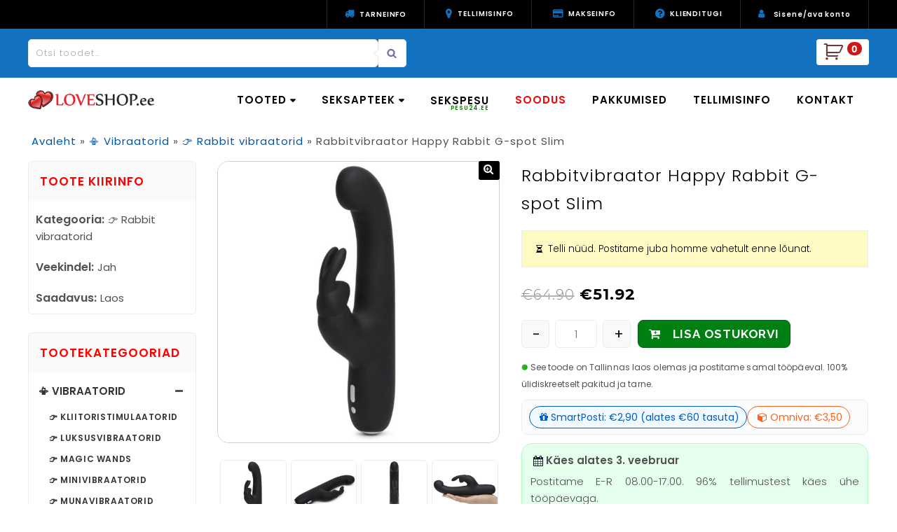

--- FILE ---
content_type: text/html; charset=UTF-8
request_url: https://loveshop.ee/online-sekspood/vibraatorid/rabbit-vibraatorid/rabbitvibraator-happy-rabbit-g-spot-slim/
body_size: 39455
content:
<!DOCTYPE html>
<html lang="et">
<head>

<link rel="stylesheet" id="igmall-child-style-css2"  href="https://loveshop.ee/wp-content/themes/bigmall/style.css?ver=175"  media="all"  type="text/css"/>
<link rel='stylesheet' id='tmpmela-woocommerce_css-css'  href='https://loveshop.ee/wp-content/themes/bigmall/css/megnor/woocommerce.css?ver=83'  media='all' type="text/css" />
<link rel='stylesheet'href='https://loveshop.ee/wp-content/themes/bigmall/responsive.css?ver=162'  media='all' type="text/css" />
<link rel='stylesheet' id='tmpmela-style1-css'  href='https://loveshop.ee/wp-content/themes/bigmall_layout6/style.css?ver=83'  media='all' type="text/css" />
<link rel='stylesheet' id='tmpmela-responsive-css'  href='https://loveshop.ee/wp-content/themes/bigmall_layout6/responsive.css?ver=137'  media='all' type="text/css" />
<link rel='stylesheet' id='font-awesome-css'  href='https://loveshop.ee/wp-content/themes/bigmall/fonts/css/font-awesome.css?ver=4.7.0'  media='all' />

<link id="hu-user-gfont" href="//fonts.googleapis.com/css?family=Poppins:300,400,500,600,700&subset=latin-ext" rel="stylesheet" type="text/css">
<link rel="preconnect" href="https://fonts.gstatic.com">
<link href="https://fonts.googleapis.com/css2?family=Montserrat:ital,wght@0,100;0,200;0,300;0,400;0,500;0,600;0,700;1,100;1,200;1,300;1,400;1,500;1,600;1,700&family=Raleway:ital,wght@0,100;0,200;0,300;0,400;0,500;0,600;0,700;1,100;1,200;1,300;1,400;1,500;1,600;1,700&display=swap" rel="stylesheet">
<link rel="preconnect" href="https://fonts.googleapis.com">
<link rel="preconnect" href="https://fonts.gstatic.com" crossorigin>
<link rel="alternate" href="https://loveshop.ee/" hreflang="et-EE"/> 	
	
	<script async src="https://www.googletagmanager.com/gtag/js?id=AW-950088773"></script>
	<script>
  		window.dataLayer = window.dataLayer || [];
  		function gtag(){dataLayer.push(arguments);}
  		gtag('js', new Date());
		gtag('config', 'AW-950088773');
	</script>

<style type="text/css">

			
		.primary-sidebar a{
		color:#333333;
	}
	 .primary-sidebar a:hover {
		color:#7E68A8;
	}
			
	a {
		color:#0054a6;
		font-weight:600;
	}
	a:hover,
	.cat_img_block:hover .category,.service-block a:hover,.woocommerce-loop-category__title:hover,.woocommerce-loop-category__title:hover mark,.woocommerce-MyAccount-navigation ul li.is-active a,.woocommerce-MyAccount-navigation ul li a:hover{
		color:#1372bf;
	}
	
				

		
	.site-footer .widget-title{color:#000000; }
	.footer-top a, .footer-top{	color:#7D7D7D; }
	.footer-top a:hover{color:#7E68A8;}
	.footer-bottom a, .footer-bottom{color:#000000;}
	.footer-bottom a:hover{color:#7E68A8;}
	.footer-top {background-color:rgba(255,255,255,0.0);}
	.footer-top-outer {background-color:#7E68A8 ;}	
	body {
		background-color:#FFFFFF ;
				background-image: url("https://loveshop.ee/wp-content/themes/bigmall/images/megnor/colorpicker/pattern/body-bg.png");
		background-position:top left ;
		background-repeat:repeat;
		background-attachment:scroll;
					
		color:#515151;
	} 
	.topbar-outer{background:rgba(0,0,0,1);color:#FFFFFF; }
	.topbar-outer .nav-menu-right li a,.login-out{color:#FFFFFF;}
	
	
	/* VAJA */
	.header-bottom
	{
		background-color:rgba(54,54,54,0.0);
		margin-bottom: 13px;
		margin-top:8px;
		padding-bottom:6px;
	}
	/* END OF VAJA */
	
	.box-category{background-color:rgb(0,0,0)}
	.header-bottom1,.navigation-bar,.header-fix.sticky-menu{background-color:rgba(255,255,255,1)}
	.mega-menu ul li a{color:#000000; }
	.mega-menu ul li a:hover,.mega-menu .current_page_item > a{color:#7E68A8; }
	.mobile-menu{background-color:rgba(255,255,255,1)}
	.mobile-menu ul li a{color:#000000; }
	.mobile-menu ul li a:hover,.mobile-menu .current_page_item > a{color:#7E68A8; }
	.site-header,.header-main {
		background-color:rgba(54,54,54,0.0);
			} 
	.site-footer {
			} 
		body {	
		font-family: 'Raleway', Arial, Helvetica, sans-serif;	
	}
.widget button, .widget input[type="button"], .widget input[type="reset"], .widget input[type="submit"], a.button, button, .contributor-posts-link, input[type="button"], input[type="reset"], input[type="submit"], .button_content_inner a, .woocommerce #content input.button, .woocommerce #respond input#submit, .woocommerce a.button, .woocommerce button.button, .woocommerce input.button, .woocommerce-page #content input.button, .woocommerce-page #respond input#submit, .woocommerce-page a.button, .woocommerce-page button.button, .woocommerce-page input.button,.woocommerce-page input.button:hover,.woocommerce #content input.button.disabled,.woocommerce #content input.button:disabled,.woocommerce #respond input#submit.disabled,.woocommerce #respond input#submit:disabled,.woocommerce a.button.disabled,.woocommerce a.button:disabled,.woocommerce button.button.disabled,.woocommerce button.button:disabled,.woocommerce input.button.disabled,.woocommerce input.button:disabled,.woocommerce-page #content input.button.disabled,.woocommerce-page #content input.button:disabled,.woocommerce-page #respond input#submit.disabled,.woocommerce-page #respond input#submit:disabled,.woocommerce-page a.button.disabled,.woocommerce-page a.button:disabled,.woocommerce-page button.button.disabled,.woocommerce-page button.button:disabled,.woocommerce-page input.button.disabled,.woocommerce-page input.button:disabled,.loadgridlist-wrapper .woocount:hover,#primary .entry-summary .single_add_to_cart_button{
	background-color:#1372bf;
	color:#FFFFFF;
	border-color:#1372bf;

		font-family: Poppins, 'Montserrat', Arial, Helvetica, sans-serif;
	}
.widget input[type="button"]:hover,.widget input[type="button"]:focus,.widget input[type="reset"]:hover,.widget input[type="reset"]:focus,.widget input[type="submit"]:hover,.widget input[type="submit"]:focus,a.button:hover,a.button:focus,button:hover,button:focus,.contributor-posts-link:hover,input[type="button"]:hover,input[type="button"]:focus,input[type="reset"]:hover,input[type="reset"]:focus,input[type="submit"]:hover,input[type="submit"]:focus,.button_content_inner a:hover,.button_content_inner a:focus,.woocommerce #content input.button:hover, .woocommerce #respond input#submit:hover, .woocommerce a.button:hover, .woocommerce button.button:hover, .woocommerce input.button:hover, .woocommerce-page #content input.button:hover, .woocommerce-page #respond input#submit:hover, .woocommerce-page a.button:hover, .woocommerce-page button.button:hover, #primary .entry-summary .single_add_to_cart_button:hover,.woocommerce .loadgridlist-wrapper .woocount{
		background-color:rgba(0,0,0,1);
		color:#FFFFFF;
		border-color:#000000;
	}	
			
</style>
	
	
<style>

	/* NEW CHECKOUT PAGE */
body #add_payment_method #payment ul.payment_methods li input,
body.woocommerce-cart #payment ul.payment_methods li input,
body.woocommerce-checkout #payment ul.payment_methods li input { width: auto; margin: -2px .5em 0 0; }
body .woocommerce form .form-row .input-checkbox { width: auto; margin: -2px 5px 0 0; }

/* SINU_TELLIMUS SEKTSIOON */
body.woocommerce-checkout .cart-collaterals .cart_totals tr td,
body.woocommerce-checkout .cart-collaterals .cart_totals tr th,
body .woocommerce table.shop_table th {
border-top: none;
border-bottom: 1px solid #e6e6e6;
border-right: 1px solid #e6e6e6;
text-align: right;
	
padding: 10px 20px;
}
#order_review_heading
{
display: contents;
	padding: 0;
	margin: 0;

}
body .woocommerce table.shop_table td { padding: 15px; }
body .woocommerce-checkout table.shop_table td { width:50%;
text-align: left;
border-right: 1px solid #e6e6e6; border-top: 0; }

/* SINU TELLIMUS LÕPP */

/* ESITA TELLIMUS NUPP 
body .woocommerce #payment #place_order, .woocommerce-page #payment #place_order 
{
	
	width: 100%;
	display: block;
	text-align: center;
	margin-bottom: 0;
	border-radius: 8px;
	font-size: 1.25em;
	padding: 1em;
	margin-top: .5em;
	font-weight:600;
	border-color: #1372bf;
	background: #1372bf;
	
    margin: auto;
    display: block;
    text-align: center;
    border-radius: 8px;
    font-size: 16px;
    font-weight: 600;
    border-color: #1372bf;
    background: #1372bf;
}
	*/
	
body.woocommerce #payment #place_order:hover, .woocommerce-page #payment #place_order:hover
{
	border: 1px solid #000;
	background: #000;
}
/* ESITE TELLIMUS LÕPP */

/* A slight adjustment to the smaller form fields that don’t quite fit as well as we’d like. */
body .woocommerce form .form-row-first,
body .woocommerce form .form-row-last,
body .woocommerce-page form .form-row-first,
body .woocommerce-page form .form-row-last { width: 100%; float: left; }

/* END OF ADJUSTMENT */

/* Now, we’ll get rid of that big blank space by moving the “Ship to a different address” section below the “Billing” details and shifting the “Your Order” section up to the right side of the page. */

.woocommerce-checkout .woocommerce .col2-set { width: 47%; float: left; margin-right: 4%; }
.woocommerce-checkout .woocommerce .col2-set .col-1,
.woocommerce-checkout .woocommerce .col2-set .col-2 { margin-bottom: 2em; width: 100%; float: none;  }
.woocommerce-checkout #order_review_heading,
.woocommerce-checkout #order_review { background: #fff; width: 40%; float: left; margin-right: 0; border: 2px #000000 solid;}

.woocommerce table.shop_table, .woocommerce-page table.shop_table
	{
	/*	margin: 0px;
		 border: 0; */
	}
	
body.woocommerce-checkout .cart-collaterals .cart_totals tr td, body.woocommerce-checkout .cart-collaterals .cart_totals tr th, body .woocommerce table.shop_table th
	{
padding: .5em;
    text-align: left;
    border-bottom: 1px solid #ececec;
    line-height: 1.3;
    font-size: .9em;
	/* border-right: none; */
	}
	
	body .woocommerce-checkout table.shop_table td
	{
		border-right: none;
	}
	
	.woocommerce table.shop_table, .woocommerce-page table.shop_table
	{
	/*	width: 90%;
		margin: auto; */
	/*	margin-top: 20px; */
	}
body .woocommerce table.shop_table th.product-total
	{
		text-align: right;
		text-transform: uppercase;
	}
	
	body .woocommerce table.shop_table th.product-name
	{
		text-transform: uppercase;
	}
	
body .woocommerce-checkout table.shop_table td.product-name
	{
		text-align: left;
		width: 60%;
		border-top: 3px solid #ececec;
		border-right: none;
			text-transform: uppercase;
	}
	
	body .woocommerce-checkout table.shop_table td.product-total
	{
		width: 30%;
		border-top: 3px solid #ececec;
		border-right: none;
	}
	
	.woocommerce #payment ul.payment_methods, .woocommerce-page #payment ul.payment_method 
	{
		border: none;
	}
	
.woocommerce #payment ul.payment_methods li, .woocommerce-page #payment ul.payment_methods li
	{
		font-weight: bold;
		color: #000000;
	}
	
	.woocommerce #payment div.payment_box p:last-child, .woocommerce-page #payment div.payment_box
	{
		font-weight: normal;
		font-size: 12px;
	}

	/* .woocommerce #payment div.form-row, .woocommerce-page #payment div.form-ro
	{
		width: 86%;
		margin: auto;
	} */
	
	.woocommerce #payment ul.payment_methods, .woocommerce-page #payment ul.payment_methods
	{
		margin: 0 0 -30px;
	}

.woocommerce ul#shipping_method, .woocommerce-page ul#shipping_method
	{
		text-align: left;
	}

/* END OF BILLING */ 

/* mobiilis maksmine */
@media only screen and (max-width: 650px) 
{
.woocommerce-checkout .woocommerce .col2-set { width: 100%; margin: auto;  }
.woocommerce-checkout #order_review_heading,
.woocommerce-checkout #order_review { width: 100%; margin: auto;  }
	
		.woocommerce table.shop_table, .woocommerce-page table.shop_table
	{
		/* width: 96%;
		margin: auto; */
		margin-top: 20px;
		/* padding-left: 12px; */
	}
	
}
	
	
	/* end of mobla */
		</style>

<meta charset="UTF-8">
<meta name="viewport" content="width=device-width,user-scalable=no">
<link rel="profile" href="http://gmpg.org/xfn/11"/>
<link rel="shortcut icon" type="image/png" href="https://loveshop.ee/wp-content/uploads/2022/11/favicon.png" />
<!--[if lt IE 9]>
		<![endif]-->
<meta name='robots' content='index, follow, max-image-preview:large, max-snippet:-1, max-video-preview:-1' />

	<!-- This site is optimized with the Yoast SEO plugin v26.8 - https://yoast.com/product/yoast-seo-wordpress/ -->
	<title>Rabbitvibraator Happy Rabbit G-spot Slim | LoveShop.ee</title>
	<meta name="description" content="Happy Rabbit G-spot Slim rabbitvibraatoril on vormitud ots, mis muudab G-punkti stimulatsiooni veelgi intensiivsemaks. Tootel on kokku 15 erinevat" />
	<link rel="canonical" href="https://loveshop.ee/online-sekspood/vibraatorid/rabbit-vibraatorid/rabbitvibraator-happy-rabbit-g-spot-slim/" />
	<meta property="og:locale" content="et_EE" />
	<meta property="og:type" content="article" />
	<meta property="og:title" content="Rabbitvibraator Happy Rabbit G-spot Slim | LoveShop.ee" />
	<meta property="og:description" content="Happy Rabbit G-spot Slim rabbitvibraatoril on vormitud ots, mis muudab G-punkti stimulatsiooni veelgi intensiivsemaks. Tootel on kokku 15 erinevat" />
	<meta property="og:url" content="https://loveshop.ee/online-sekspood/vibraatorid/rabbit-vibraatorid/rabbitvibraator-happy-rabbit-g-spot-slim/" />
	<meta property="og:site_name" content="LoveShop.ee" />
	<meta property="article:publisher" content="https://www.facebook.com/loveshop24.ee" />
	<meta property="article:modified_time" content="2022-05-12T10:11:48+00:00" />
	<meta property="og:image" content="https://loveshop.ee/wp-content/uploads/2020/10/73132-00.jpg?v=1621960810" />
	<meta property="og:image:width" content="940" />
	<meta property="og:image:height" content="940" />
	<meta property="og:image:type" content="image/jpeg" />
	<meta name="twitter:card" content="summary_large_image" />
	<meta name="twitter:label1" content="Est. reading time" />
	<meta name="twitter:data1" content="1 minut" />
	<script type="application/ld+json" class="yoast-schema-graph">{"@context":"https://schema.org","@graph":[{"@type":"WebPage","@id":"https://loveshop.ee/online-sekspood/vibraatorid/rabbit-vibraatorid/rabbitvibraator-happy-rabbit-g-spot-slim/","url":"https://loveshop.ee/online-sekspood/vibraatorid/rabbit-vibraatorid/rabbitvibraator-happy-rabbit-g-spot-slim/","name":"Rabbitvibraator Happy Rabbit G-spot Slim | LoveShop.ee","isPartOf":{"@id":"https://loveshop.ee/#website"},"primaryImageOfPage":{"@id":"https://loveshop.ee/online-sekspood/vibraatorid/rabbit-vibraatorid/rabbitvibraator-happy-rabbit-g-spot-slim/#primaryimage"},"image":{"@id":"https://loveshop.ee/online-sekspood/vibraatorid/rabbit-vibraatorid/rabbitvibraator-happy-rabbit-g-spot-slim/#primaryimage"},"thumbnailUrl":"https://loveshop.ee/wp-content/uploads/2020/10/73132-00.jpg","datePublished":"2020-10-20T12:23:09+00:00","dateModified":"2022-05-12T10:11:48+00:00","description":"Happy Rabbit G-spot Slim rabbitvibraatoril on vormitud ots, mis muudab G-punkti stimulatsiooni veelgi intensiivsemaks. Tootel on kokku 15 erinevat","breadcrumb":{"@id":"https://loveshop.ee/online-sekspood/vibraatorid/rabbit-vibraatorid/rabbitvibraator-happy-rabbit-g-spot-slim/#breadcrumb"},"inLanguage":"et","potentialAction":[{"@type":"ReadAction","target":["https://loveshop.ee/online-sekspood/vibraatorid/rabbit-vibraatorid/rabbitvibraator-happy-rabbit-g-spot-slim/"]}]},{"@type":"ImageObject","inLanguage":"et","@id":"https://loveshop.ee/online-sekspood/vibraatorid/rabbit-vibraatorid/rabbitvibraator-happy-rabbit-g-spot-slim/#primaryimage","url":"https://loveshop.ee/wp-content/uploads/2020/10/73132-00.jpg","contentUrl":"https://loveshop.ee/wp-content/uploads/2020/10/73132-00.jpg","width":940,"height":940},{"@type":"BreadcrumbList","@id":"https://loveshop.ee/online-sekspood/vibraatorid/rabbit-vibraatorid/rabbitvibraator-happy-rabbit-g-spot-slim/#breadcrumb","itemListElement":[{"@type":"ListItem","position":1,"name":"Avaleht","item":"https://loveshop.ee/"},{"@type":"ListItem","position":2,"name":"Online Tooted","item":"https://loveshop.ee/online-sekspood/"},{"@type":"ListItem","position":3,"name":"📳 Vibraatorid","item":"https://loveshop.ee/tooted/vibraatorid/"},{"@type":"ListItem","position":4,"name":"👉 Rabbit vibraatorid","item":"https://loveshop.ee/tooted/vibraatorid/rabbit-vibraatorid/"},{"@type":"ListItem","position":5,"name":"Rabbitvibraator Happy Rabbit G-spot Slim"}]},{"@type":"WebSite","@id":"https://loveshop.ee/#website","url":"https://loveshop.ee/","name":"LoveShop.ee","description":"Loveshop on Eesti online sekspood. Valikus sekslelud naistele kui ka meestele. Lisaks libestid, kondoomid ja muud sekslelud. Kaup pakiautomaati.","publisher":{"@id":"https://loveshop.ee/#organization"},"potentialAction":[{"@type":"SearchAction","target":{"@type":"EntryPoint","urlTemplate":"https://loveshop.ee/?s={search_term_string}"},"query-input":{"@type":"PropertyValueSpecification","valueRequired":true,"valueName":"search_term_string"}}],"inLanguage":"et"},{"@type":"Organization","@id":"https://loveshop.ee/#organization","name":"LSHOP OÜ","url":"https://loveshop.ee/","logo":{"@type":"ImageObject","inLanguage":"et","@id":"https://loveshop.ee/#/schema/logo/image/","url":"https://loveshop.ee/wp-content/uploads/2019/11/logo_1_valmis-2.png","contentUrl":"https://loveshop.ee/wp-content/uploads/2019/11/logo_1_valmis-2.png","width":211,"height":23,"caption":"LSHOP OÜ"},"image":{"@id":"https://loveshop.ee/#/schema/logo/image/"},"sameAs":["https://www.facebook.com/loveshop24.ee"]}]}</script>
	<!-- / Yoast SEO plugin. -->


<link rel='dns-prefetch' href='//cdnjs.cloudflare.com' />
<style id='wp-img-auto-sizes-contain-inline-css' type='text/css'>
img:is([sizes=auto i],[sizes^="auto," i]){contain-intrinsic-size:3000px 1500px}
/*# sourceURL=wp-img-auto-sizes-contain-inline-css */
</style>
<link rel='stylesheet' id='makecommerceblocks-css' href='https://loveshop.ee/wp-content/plugins/makecommerce/payment/gateway/woocommerce/blocks/css/makecommerceblocks.css?ver=6.9'  media='all' />
<link rel='stylesheet' id='wp-block-library-css' href='https://loveshop.ee/wp-includes/css/dist/block-library/style.min.css?ver=6.9'  media='all' />
<link rel='stylesheet' id='wc-blocks-style-css' href='https://loveshop.ee/wp-content/plugins/woocommerce/assets/client/blocks/wc-blocks.css?ver=wc-10.4.3'  media='all' />
<style id='global-styles-inline-css' type='text/css'>
:root{--wp--preset--aspect-ratio--square: 1;--wp--preset--aspect-ratio--4-3: 4/3;--wp--preset--aspect-ratio--3-4: 3/4;--wp--preset--aspect-ratio--3-2: 3/2;--wp--preset--aspect-ratio--2-3: 2/3;--wp--preset--aspect-ratio--16-9: 16/9;--wp--preset--aspect-ratio--9-16: 9/16;--wp--preset--color--black: #000000;--wp--preset--color--cyan-bluish-gray: #abb8c3;--wp--preset--color--white: #ffffff;--wp--preset--color--pale-pink: #f78da7;--wp--preset--color--vivid-red: #cf2e2e;--wp--preset--color--luminous-vivid-orange: #ff6900;--wp--preset--color--luminous-vivid-amber: #fcb900;--wp--preset--color--light-green-cyan: #7bdcb5;--wp--preset--color--vivid-green-cyan: #00d084;--wp--preset--color--pale-cyan-blue: #8ed1fc;--wp--preset--color--vivid-cyan-blue: #0693e3;--wp--preset--color--vivid-purple: #9b51e0;--wp--preset--gradient--vivid-cyan-blue-to-vivid-purple: linear-gradient(135deg,rgb(6,147,227) 0%,rgb(155,81,224) 100%);--wp--preset--gradient--light-green-cyan-to-vivid-green-cyan: linear-gradient(135deg,rgb(122,220,180) 0%,rgb(0,208,130) 100%);--wp--preset--gradient--luminous-vivid-amber-to-luminous-vivid-orange: linear-gradient(135deg,rgb(252,185,0) 0%,rgb(255,105,0) 100%);--wp--preset--gradient--luminous-vivid-orange-to-vivid-red: linear-gradient(135deg,rgb(255,105,0) 0%,rgb(207,46,46) 100%);--wp--preset--gradient--very-light-gray-to-cyan-bluish-gray: linear-gradient(135deg,rgb(238,238,238) 0%,rgb(169,184,195) 100%);--wp--preset--gradient--cool-to-warm-spectrum: linear-gradient(135deg,rgb(74,234,220) 0%,rgb(151,120,209) 20%,rgb(207,42,186) 40%,rgb(238,44,130) 60%,rgb(251,105,98) 80%,rgb(254,248,76) 100%);--wp--preset--gradient--blush-light-purple: linear-gradient(135deg,rgb(255,206,236) 0%,rgb(152,150,240) 100%);--wp--preset--gradient--blush-bordeaux: linear-gradient(135deg,rgb(254,205,165) 0%,rgb(254,45,45) 50%,rgb(107,0,62) 100%);--wp--preset--gradient--luminous-dusk: linear-gradient(135deg,rgb(255,203,112) 0%,rgb(199,81,192) 50%,rgb(65,88,208) 100%);--wp--preset--gradient--pale-ocean: linear-gradient(135deg,rgb(255,245,203) 0%,rgb(182,227,212) 50%,rgb(51,167,181) 100%);--wp--preset--gradient--electric-grass: linear-gradient(135deg,rgb(202,248,128) 0%,rgb(113,206,126) 100%);--wp--preset--gradient--midnight: linear-gradient(135deg,rgb(2,3,129) 0%,rgb(40,116,252) 100%);--wp--preset--font-size--small: 13px;--wp--preset--font-size--medium: 20px;--wp--preset--font-size--large: 36px;--wp--preset--font-size--x-large: 42px;--wp--preset--spacing--20: 0.44rem;--wp--preset--spacing--30: 0.67rem;--wp--preset--spacing--40: 1rem;--wp--preset--spacing--50: 1.5rem;--wp--preset--spacing--60: 2.25rem;--wp--preset--spacing--70: 3.38rem;--wp--preset--spacing--80: 5.06rem;--wp--preset--shadow--natural: 6px 6px 9px rgba(0, 0, 0, 0.2);--wp--preset--shadow--deep: 12px 12px 50px rgba(0, 0, 0, 0.4);--wp--preset--shadow--sharp: 6px 6px 0px rgba(0, 0, 0, 0.2);--wp--preset--shadow--outlined: 6px 6px 0px -3px rgb(255, 255, 255), 6px 6px rgb(0, 0, 0);--wp--preset--shadow--crisp: 6px 6px 0px rgb(0, 0, 0);}:where(.is-layout-flex){gap: 0.5em;}:where(.is-layout-grid){gap: 0.5em;}body .is-layout-flex{display: flex;}.is-layout-flex{flex-wrap: wrap;align-items: center;}.is-layout-flex > :is(*, div){margin: 0;}body .is-layout-grid{display: grid;}.is-layout-grid > :is(*, div){margin: 0;}:where(.wp-block-columns.is-layout-flex){gap: 2em;}:where(.wp-block-columns.is-layout-grid){gap: 2em;}:where(.wp-block-post-template.is-layout-flex){gap: 1.25em;}:where(.wp-block-post-template.is-layout-grid){gap: 1.25em;}.has-black-color{color: var(--wp--preset--color--black) !important;}.has-cyan-bluish-gray-color{color: var(--wp--preset--color--cyan-bluish-gray) !important;}.has-white-color{color: var(--wp--preset--color--white) !important;}.has-pale-pink-color{color: var(--wp--preset--color--pale-pink) !important;}.has-vivid-red-color{color: var(--wp--preset--color--vivid-red) !important;}.has-luminous-vivid-orange-color{color: var(--wp--preset--color--luminous-vivid-orange) !important;}.has-luminous-vivid-amber-color{color: var(--wp--preset--color--luminous-vivid-amber) !important;}.has-light-green-cyan-color{color: var(--wp--preset--color--light-green-cyan) !important;}.has-vivid-green-cyan-color{color: var(--wp--preset--color--vivid-green-cyan) !important;}.has-pale-cyan-blue-color{color: var(--wp--preset--color--pale-cyan-blue) !important;}.has-vivid-cyan-blue-color{color: var(--wp--preset--color--vivid-cyan-blue) !important;}.has-vivid-purple-color{color: var(--wp--preset--color--vivid-purple) !important;}.has-black-background-color{background-color: var(--wp--preset--color--black) !important;}.has-cyan-bluish-gray-background-color{background-color: var(--wp--preset--color--cyan-bluish-gray) !important;}.has-white-background-color{background-color: var(--wp--preset--color--white) !important;}.has-pale-pink-background-color{background-color: var(--wp--preset--color--pale-pink) !important;}.has-vivid-red-background-color{background-color: var(--wp--preset--color--vivid-red) !important;}.has-luminous-vivid-orange-background-color{background-color: var(--wp--preset--color--luminous-vivid-orange) !important;}.has-luminous-vivid-amber-background-color{background-color: var(--wp--preset--color--luminous-vivid-amber) !important;}.has-light-green-cyan-background-color{background-color: var(--wp--preset--color--light-green-cyan) !important;}.has-vivid-green-cyan-background-color{background-color: var(--wp--preset--color--vivid-green-cyan) !important;}.has-pale-cyan-blue-background-color{background-color: var(--wp--preset--color--pale-cyan-blue) !important;}.has-vivid-cyan-blue-background-color{background-color: var(--wp--preset--color--vivid-cyan-blue) !important;}.has-vivid-purple-background-color{background-color: var(--wp--preset--color--vivid-purple) !important;}.has-black-border-color{border-color: var(--wp--preset--color--black) !important;}.has-cyan-bluish-gray-border-color{border-color: var(--wp--preset--color--cyan-bluish-gray) !important;}.has-white-border-color{border-color: var(--wp--preset--color--white) !important;}.has-pale-pink-border-color{border-color: var(--wp--preset--color--pale-pink) !important;}.has-vivid-red-border-color{border-color: var(--wp--preset--color--vivid-red) !important;}.has-luminous-vivid-orange-border-color{border-color: var(--wp--preset--color--luminous-vivid-orange) !important;}.has-luminous-vivid-amber-border-color{border-color: var(--wp--preset--color--luminous-vivid-amber) !important;}.has-light-green-cyan-border-color{border-color: var(--wp--preset--color--light-green-cyan) !important;}.has-vivid-green-cyan-border-color{border-color: var(--wp--preset--color--vivid-green-cyan) !important;}.has-pale-cyan-blue-border-color{border-color: var(--wp--preset--color--pale-cyan-blue) !important;}.has-vivid-cyan-blue-border-color{border-color: var(--wp--preset--color--vivid-cyan-blue) !important;}.has-vivid-purple-border-color{border-color: var(--wp--preset--color--vivid-purple) !important;}.has-vivid-cyan-blue-to-vivid-purple-gradient-background{background: var(--wp--preset--gradient--vivid-cyan-blue-to-vivid-purple) !important;}.has-light-green-cyan-to-vivid-green-cyan-gradient-background{background: var(--wp--preset--gradient--light-green-cyan-to-vivid-green-cyan) !important;}.has-luminous-vivid-amber-to-luminous-vivid-orange-gradient-background{background: var(--wp--preset--gradient--luminous-vivid-amber-to-luminous-vivid-orange) !important;}.has-luminous-vivid-orange-to-vivid-red-gradient-background{background: var(--wp--preset--gradient--luminous-vivid-orange-to-vivid-red) !important;}.has-very-light-gray-to-cyan-bluish-gray-gradient-background{background: var(--wp--preset--gradient--very-light-gray-to-cyan-bluish-gray) !important;}.has-cool-to-warm-spectrum-gradient-background{background: var(--wp--preset--gradient--cool-to-warm-spectrum) !important;}.has-blush-light-purple-gradient-background{background: var(--wp--preset--gradient--blush-light-purple) !important;}.has-blush-bordeaux-gradient-background{background: var(--wp--preset--gradient--blush-bordeaux) !important;}.has-luminous-dusk-gradient-background{background: var(--wp--preset--gradient--luminous-dusk) !important;}.has-pale-ocean-gradient-background{background: var(--wp--preset--gradient--pale-ocean) !important;}.has-electric-grass-gradient-background{background: var(--wp--preset--gradient--electric-grass) !important;}.has-midnight-gradient-background{background: var(--wp--preset--gradient--midnight) !important;}.has-small-font-size{font-size: var(--wp--preset--font-size--small) !important;}.has-medium-font-size{font-size: var(--wp--preset--font-size--medium) !important;}.has-large-font-size{font-size: var(--wp--preset--font-size--large) !important;}.has-x-large-font-size{font-size: var(--wp--preset--font-size--x-large) !important;}
/*# sourceURL=global-styles-inline-css */
</style>

<style id='classic-theme-styles-inline-css' type='text/css'>
/*! This file is auto-generated */
.wp-block-button__link{color:#fff;background-color:#32373c;border-radius:9999px;box-shadow:none;text-decoration:none;padding:calc(.667em + 2px) calc(1.333em + 2px);font-size:1.125em}.wp-block-file__button{background:#32373c;color:#fff;text-decoration:none}
/*# sourceURL=/wp-includes/css/classic-themes.min.css */
</style>
<link rel='stylesheet' id='photoswipe-css' href='https://loveshop.ee/wp-content/plugins/woocommerce/assets/css/photoswipe/photoswipe.min.css?ver=10.4.3'  media='all' />
<link rel='stylesheet' id='photoswipe-default-skin-css' href='https://loveshop.ee/wp-content/plugins/woocommerce/assets/css/photoswipe/default-skin/default-skin.min.css?ver=10.4.3'  media='all' />
<style id='woocommerce-inline-inline-css' type='text/css'>
.woocommerce form .form-row .required { visibility: visible; }
/*# sourceURL=woocommerce-inline-inline-css */
</style>
<link rel='stylesheet' id='woo_discount_pro_style-css' href='https://loveshop.ee/wp-content/plugins/woo-discount-rules-pro/Assets/Css/awdr_style.css?ver=2.6.13'  media='all' />
<style id='wp-block-button-inline-css' type='text/css'>
.wp-block-button__link{align-content:center;box-sizing:border-box;cursor:pointer;display:inline-block;height:100%;text-align:center;word-break:break-word}.wp-block-button__link.aligncenter{text-align:center}.wp-block-button__link.alignright{text-align:right}:where(.wp-block-button__link){border-radius:9999px;box-shadow:none;padding:calc(.667em + 2px) calc(1.333em + 2px);text-decoration:none}.wp-block-button[style*=text-decoration] .wp-block-button__link{text-decoration:inherit}.wp-block-buttons>.wp-block-button.has-custom-width{max-width:none}.wp-block-buttons>.wp-block-button.has-custom-width .wp-block-button__link{width:100%}.wp-block-buttons>.wp-block-button.has-custom-font-size .wp-block-button__link{font-size:inherit}.wp-block-buttons>.wp-block-button.wp-block-button__width-25{width:calc(25% - var(--wp--style--block-gap, .5em)*.75)}.wp-block-buttons>.wp-block-button.wp-block-button__width-50{width:calc(50% - var(--wp--style--block-gap, .5em)*.5)}.wp-block-buttons>.wp-block-button.wp-block-button__width-75{width:calc(75% - var(--wp--style--block-gap, .5em)*.25)}.wp-block-buttons>.wp-block-button.wp-block-button__width-100{flex-basis:100%;width:100%}.wp-block-buttons.is-vertical>.wp-block-button.wp-block-button__width-25{width:25%}.wp-block-buttons.is-vertical>.wp-block-button.wp-block-button__width-50{width:50%}.wp-block-buttons.is-vertical>.wp-block-button.wp-block-button__width-75{width:75%}.wp-block-button.is-style-squared,.wp-block-button__link.wp-block-button.is-style-squared{border-radius:0}.wp-block-button.no-border-radius,.wp-block-button__link.no-border-radius{border-radius:0!important}:root :where(.wp-block-button .wp-block-button__link.is-style-outline),:root :where(.wp-block-button.is-style-outline>.wp-block-button__link){border:2px solid;padding:.667em 1.333em}:root :where(.wp-block-button .wp-block-button__link.is-style-outline:not(.has-text-color)),:root :where(.wp-block-button.is-style-outline>.wp-block-button__link:not(.has-text-color)){color:currentColor}:root :where(.wp-block-button .wp-block-button__link.is-style-outline:not(.has-background)),:root :where(.wp-block-button.is-style-outline>.wp-block-button__link:not(.has-background)){background-color:initial;background-image:none}
/*# sourceURL=https://loveshop.ee/wp-includes/blocks/button/style.min.css */
</style>
<style id='wp-block-search-inline-css' type='text/css'>
.wp-block-search__button{margin-left:10px;word-break:normal}.wp-block-search__button.has-icon{line-height:0}.wp-block-search__button svg{height:1.25em;min-height:24px;min-width:24px;width:1.25em;fill:currentColor;vertical-align:text-bottom}:where(.wp-block-search__button){border:1px solid #ccc;padding:6px 10px}.wp-block-search__inside-wrapper{display:flex;flex:auto;flex-wrap:nowrap;max-width:100%}.wp-block-search__label{width:100%}.wp-block-search.wp-block-search__button-only .wp-block-search__button{box-sizing:border-box;display:flex;flex-shrink:0;justify-content:center;margin-left:0;max-width:100%}.wp-block-search.wp-block-search__button-only .wp-block-search__inside-wrapper{min-width:0!important;transition-property:width}.wp-block-search.wp-block-search__button-only .wp-block-search__input{flex-basis:100%;transition-duration:.3s}.wp-block-search.wp-block-search__button-only.wp-block-search__searchfield-hidden,.wp-block-search.wp-block-search__button-only.wp-block-search__searchfield-hidden .wp-block-search__inside-wrapper{overflow:hidden}.wp-block-search.wp-block-search__button-only.wp-block-search__searchfield-hidden .wp-block-search__input{border-left-width:0!important;border-right-width:0!important;flex-basis:0;flex-grow:0;margin:0;min-width:0!important;padding-left:0!important;padding-right:0!important;width:0!important}:where(.wp-block-search__input){appearance:none;border:1px solid #949494;flex-grow:1;font-family:inherit;font-size:inherit;font-style:inherit;font-weight:inherit;letter-spacing:inherit;line-height:inherit;margin-left:0;margin-right:0;min-width:3rem;padding:8px;text-decoration:unset!important;text-transform:inherit}:where(.wp-block-search__button-inside .wp-block-search__inside-wrapper){background-color:#fff;border:1px solid #949494;box-sizing:border-box;padding:4px}:where(.wp-block-search__button-inside .wp-block-search__inside-wrapper) .wp-block-search__input{border:none;border-radius:0;padding:0 4px}:where(.wp-block-search__button-inside .wp-block-search__inside-wrapper) .wp-block-search__input:focus{outline:none}:where(.wp-block-search__button-inside .wp-block-search__inside-wrapper) :where(.wp-block-search__button){padding:4px 8px}.wp-block-search.aligncenter .wp-block-search__inside-wrapper{margin:auto}.wp-block[data-align=right] .wp-block-search.wp-block-search__button-only .wp-block-search__inside-wrapper{float:right}
/*# sourceURL=https://loveshop.ee/wp-includes/blocks/search/style.min.css */
</style>
<link rel='stylesheet' id='site-reviews-css' href='https://loveshop.ee/wp-content/plugins/site-reviews/assets/styles/default.css?ver=7.2.13'  media='all' />
<style id='site-reviews-inline-css' type='text/css'>
:root{--glsr-star-empty:url(https://loveshop.ee/wp-content/plugins/site-reviews/assets/images/stars/default/star-empty.svg);--glsr-star-error:url(https://loveshop.ee/wp-content/plugins/site-reviews/assets/images/stars/default/star-error.svg);--glsr-star-full:url(https://loveshop.ee/wp-content/plugins/site-reviews/assets/images/stars/default/star-full.svg);--glsr-star-half:url(https://loveshop.ee/wp-content/plugins/site-reviews/assets/images/stars/default/star-half.svg)}

/*# sourceURL=site-reviews-inline-css */
</style>
<script  src="https://loveshop.ee/wp-includes/js/jquery/jquery.min.js?ver=3.7.1" id="jquery-core-js"></script>
<script  src="https://loveshop.ee/wp-includes/js/jquery/jquery-migrate.min.js?ver=3.4.1" id="jquery-migrate-js"></script>
<script  id="MC_PARCELMACHINE_SEARCHABLE_JS-js-before">
/* <![CDATA[ */
const MC_PARCELMACHINE_SEARCHABLE_JS = [{"placeholder":"-- vali pakiautomaat --"}]
//# sourceURL=MC_PARCELMACHINE_SEARCHABLE_JS-js-before
/* ]]> */
</script>
<script  src="https://loveshop.ee/wp-content/plugins/makecommerce/shipping/js/parcelmachine_searchable.js?ver=1757276407" id="MC_PARCELMACHINE_SEARCHABLE_JS-js"></script>
<script  src="https://loveshop.ee/wp-content/plugins/makecommerce/shipping/js/parcelmachine.js?ver=1757276407" id="MC_PARCELMACHINE_JS-js"></script>
<script  src="https://loveshop.ee/wp-content/plugins/woocommerce/assets/js/jquery-blockui/jquery.blockUI.min.js?ver=2.7.0-wc.10.4.3" id="wc-jquery-blockui-js" data-wp-strategy="defer"></script>
<script  src="https://loveshop.ee/wp-content/plugins/woocommerce/assets/js/zoom/jquery.zoom.min.js?ver=1.7.21-wc.10.4.3" id="wc-zoom-js" defer="defer" data-wp-strategy="defer"></script>
<script  src="https://loveshop.ee/wp-content/plugins/woocommerce/assets/js/flexslider/jquery.flexslider.min.js?ver=2.7.2-wc.10.4.3" id="wc-flexslider-js" defer="defer" data-wp-strategy="defer"></script>
<script  src="https://loveshop.ee/wp-content/plugins/woocommerce/assets/js/photoswipe/photoswipe.min.js?ver=4.1.1-wc.10.4.3" id="wc-photoswipe-js" defer="defer" data-wp-strategy="defer"></script>
<script  src="https://loveshop.ee/wp-content/plugins/woocommerce/assets/js/photoswipe/photoswipe-ui-default.min.js?ver=4.1.1-wc.10.4.3" id="wc-photoswipe-ui-default-js" defer="defer" data-wp-strategy="defer"></script>
<script type="text/javascript" id="wc-single-product-js-extra">
/* <![CDATA[ */
var wc_single_product_params = {"i18n_required_rating_text":"Palun vali hinnang","i18n_rating_options":["1 of 5 stars","2 of 5 stars","3 of 5 stars","4 of 5 stars","5 of 5 stars"],"i18n_product_gallery_trigger_text":"View full-screen image gallery","review_rating_required":"no","flexslider":{"rtl":false,"animation":"slide","smoothHeight":true,"directionNav":false,"controlNav":"thumbnails","slideshow":false,"animationSpeed":500,"animationLoop":false,"allowOneSlide":false},"zoom_enabled":"1","zoom_options":[],"photoswipe_enabled":"1","photoswipe_options":{"shareEl":false,"closeOnScroll":false,"history":false,"hideAnimationDuration":0,"showAnimationDuration":0,"timeToIdle":0,"tapToToggleControls":false},"flexslider_enabled":"1"};
//# sourceURL=wc-single-product-js-extra
/* ]]> */
</script>
<script  src="https://loveshop.ee/wp-content/plugins/woocommerce/assets/js/frontend/single-product.min.js?ver=10.4.3" id="wc-single-product-js" defer="defer" data-wp-strategy="defer"></script>
<script  src="https://loveshop.ee/wp-content/plugins/woocommerce/assets/js/js-cookie/js.cookie.min.js?ver=2.1.4-wc.10.4.3" id="wc-js-cookie-js" defer="defer" data-wp-strategy="defer"></script>
<script type="text/javascript" id="woocommerce-js-extra">
/* <![CDATA[ */
var woocommerce_params = {"ajax_url":"/wp-admin/admin-ajax.php","wc_ajax_url":"/?wc-ajax=%%endpoint%%","i18n_password_show":"Show password","i18n_password_hide":"Hide password"};
//# sourceURL=woocommerce-js-extra
/* ]]> */
</script>
<script  src="https://loveshop.ee/wp-content/plugins/woocommerce/assets/js/frontend/woocommerce.min.js?ver=10.4.3" id="woocommerce-js" defer="defer" data-wp-strategy="defer"></script>
<script  src="https://loveshop.ee/wp-content/themes/bigmall/js/megnor/custom.js?v=131" id="tmpmela-custom-js"></script>
<script  src="https://loveshop.ee/wp-content/themes/bigmall/js/megnor/shadowbox.js?ver=6.9" id="shadowbox-js"></script>
<script  src="https://loveshop.ee/wp-content/themes/bigmall/js/megnor/jquery.megamenu.js?ver=6.9" id="megamenu-js"></script>
<script  src="https://loveshop.ee/wp-content/themes/bigmall/js/megnor/jquery.treeview.js?ver=6.9" id="jtree_min-js"></script>
<script  id="MC_BLOCKS_SWITCHER-js-before">
/* <![CDATA[ */
const MC_BLOCKS_SWITCHER = {"country":"EE"}
//# sourceURL=MC_BLOCKS_SWITCHER-js-before
/* ]]> */
</script>
<script  src="https://loveshop.ee/wp-content/plugins/makecommerce/payment/gateway/woocommerce/blocks/js/mc_blocks_payment_switcher.js?ver=1757276407" id="MC_BLOCKS_SWITCHER-js"></script>
<script>document.addEventListener("touchstart", function() {},false);</script>	<noscript><style>.woocommerce-product-gallery{ opacity: 1 !important; }</style></noscript>
			<style type="text/css" id="wp-custom-css">
			#primary .entry-summary .single_add_to_cart_button span.woocommerce-Price-amount.amount
{
color: white;
background: #1b5a00;
border-radius: 8px;
	padding: 0px 10px;

}

.wbdl_widget .quantity-breaks__classic 
{
	width: 99%;
}

.pi-badge.omniva
{
	border: 1px solid #f88320;
	padding: 6px 6px 4px 6px;
}

.pi-badge.smartposti
{
	border: 1px solid #005dc0;
		padding: 5px 10px 5px 10px;
}

.pi-badge.is-pickup
{
  display:inline-flex;
  align-items:center;
  gap:8px;
	height: 16px;
  padding:6px 12px;
  border-radius:10px;
  border:1px solid #16a34a;
  background:linear-gradient(0deg,#eafff1,#f6fff9);
  color:#065f46;
  font-weight:600;
  font-size:13px;
  white-space:nowrap;
}

.pi-badge.is-pickup::before
{
  content:"✓";
  display:inline-grid;
  place-items:center;
  width:18px;
  height:18px;
  border-radius:999px;
  background:#16a34a;
  color:#fff;
  font-size:12px;
  line-height:1;
}

@media (max-width:480px)
{
  .pi-badge.is-pickup{font-size:12px;padding:6px 10px;gap:6px}
  .pi-badge.is-pickup::before{width:16px;height:16px;font-size:11px}
}


.woocommerce-page div.product .stock 
{
	display: none;
}

.type-product .summary p
{
	margin-bottom: 0px;
}
.woocommerce-page #content div.product form.cart, .woocommerce-page div.product form.cart
{
	padding-top: 0px;
}

/* PRODUCT INFO BLOCK - modern */
.pi-wrap
{
	display:grid;
	gap:12px;
	font-family:Poppins,system-ui,-apple-system,Segoe UI,Roboto,Arial,sans-serif
}

.pi-chips
{
	  border: 1px solid #eceeef;
    background: #fafbfc;
    color: #27323a;
    padding: 8px 10px;
    border-radius: 8px;
    font-size: 13px;
    line-height: 1.35;
    display: flex;
    flex-wrap: wrap;
    gap: 6px;
    align-items: center;
	  margin-top: 10px;
	  letter-spacing: 0px;
}

.pi-chip
{
	display:inline-flex;
	align-items:center;
	gap:6px;
	padding:6px 10px;
	border:1px solid #f8621c;
	background:#fff;
	color: #f8621c;
	border-radius:999px;
	font-size:14px;
}

.pi-chip.is-free
{
	background:#f0f9ff;
	border-color:#035dc1;
	color: #035dc1
}

.pi-card
{
	background:#fff;
	border:1px solid #e8edf3;
	border-radius:16px;
	padding:12px;
	box-shadow:0 2px 10px rgba(0,0,0,.04);
	letter-spacing: 0px;
	text-align: justify;
}

.pi-delivery
{
    background: #e6ffec;
    border-color: #aeffc2;
	font-weight: 200;
}

.pi-title
{
	display:flex;
	align-items:center;
	gap:8px;
	margin-bottom:6px
}
.pi-title i
{
	color:#0f172a;
}
.pi-carriers
{
  display:flex;
  gap:8px;
  margin-top:8px;
  flex-wrap:wrap;
  align-items:center;
}
.pi-badge
{
  display:inline-flex;
  align-items:center;
  justify-content:center;
  font-size:12px;
  border:1px solid #e5e7eb;
  background:#fff;
  border-radius:10px;
  padding:4px 8px;
  flex:0 0 auto; /* ära venita märgiseid */
}

.pi-badge img
{
  display:block;
  width:auto !important;  
  height:auto;
  max-height:18px;         
  max-width:140px;         /
  vertical-align:middle;
}
.pi-note
{
	margin-top:8px;
	font-size:11px;
	color:#374151
}

@media (min-width:768px)
{
  .pi-wrap
	{
		grid-template-columns:1fr
	}
}


/* Üks CSS kõigile .loveshop_tabel tabelitele */
.loveshop_tabel{
  --radius: 14px;
  --bg:#fff; --bg-alt:#f3f4f6; --text:#0b1220;
  --border:#d1d5db; --border-strong:#9ca3af;
  width:100%; border-collapse:separate; border-spacing:0;
  background:var(--bg); color:var(--text);
  border:1px solid var(--border-strong); border-radius:14px; overflow:hidden;
  font-family:ui-sans-serif,system-ui,-apple-system,"Segoe UI",Roboto,"Helvetica Neue",Arial;
}
.loveshop_tabel thead th{
  position:sticky; top:0; z-index:2; font-weight:700; text-align:left;
  padding:14px 16px; background:#eef2f7; color:#0b1220; border-bottom:2px solid var(--border-strong);
}
.loveshop_tabel tbody td{ padding:14px 16px; border-bottom:1px solid var(--border); vertical-align:middle; }
.loveshop_tabel tbody tr:nth-child(odd){ background:var(--bg); }
.loveshop_tabel tbody tr:nth-child(even){ background:var(--bg-alt); }
.loveshop_tabel tbody tr:hover{ background:#e8eef5; }
.loveshop_tabel thead tr:first-child th:first-child{ border-top-left-radius:14px; }
.loveshop_tabel thead tr:first-child th:last-child{ border-top-right-radius:14px; }
.loveshop_tabel tbody tr:last-child td:first-child{ border-bottom-left-radius:14px; }
.loveshop_tabel tbody tr:last-child td:last-child{ border-bottom-right-radius:14px; }

/* Mobiil: töötab suvalise veeruarvuga tänu data-label-ile */
@media (max-width:640px){
  .loveshop_tabel{ border:0; background:transparent; border-radius:0; }
  .loveshop_tabel thead{ display:none; }
  .loveshop_tabel tbody{ display:grid; gap:12px; }
  .loveshop_tabel tbody tr{
    display:grid; grid-template-columns:1fr;
    background:#fff; border:2px solid var(--border-strong); border-radius:12px;
  }
  .loveshop_tabel tbody td{
    display:grid; grid-template-columns:44% 56%;
    align-items:center; gap:10px; padding:12px 14px;
    border:0; border-top:1.5px solid var(--border-strong); border-radius:0;
  }
  .loveshop_tabel tbody td:first-child{ border-top:0; border-top-left-radius:12px; border-top-right-radius:12px; }
  .loveshop_tabel tbody td:last-child{ border-bottom-left-radius:12px; border-bottom-right-radius:12px; }
  .loveshop_tabel tbody td::before{
    content: attr(data-label); font-size:.9rem; font-weight:700; color:#111827;
  }
}

/* Dark mode */
@media (prefers-color-scheme:dark){
  .loveshop_tabel{
    --bg:#0b1020; --bg-alt:#0f172a; --text:#e5e7eb;
    --border:#243045; --border-strong:#334155;
  }
  .loveshop_tabel thead th{ background:#0f172a; color:var(--text); border-bottom-color:var(--border-strong); }
  .loveshop_tabel tbody tr:hover{ background:#111a2e; }
  @media (max-width:640px){
    .loveshop_tabel tbody tr{ border-color:var(--border-strong); }
    .loveshop_tabel tbody td{ border-top-color:var(--border-strong); }
    .loveshop_tabel tbody tr:nth-child(even) td{ background:#0c1426; }
  }
}




.primary-sidebar .widget ul.children
{
	font-size: 12px;
	line-height: 10px;
}

.primary-sidebar .widget ul.children li a 
{
letter-spacing: 0.6px;
}

.primary-sidebar .widget ul.toggle-block.children
{
	margin-top:10px;

}





details.readmore {display:block; position:relative}
details.readmore summary {
  cursor:pointer; font-weight:600; margin-top:8px; list-style:none;
}
details.readmore summary::-webkit-details-marker {display:none}
details.readmore summary .less{display:none}
details.readmore[open] summary .more{display:none}
details.readmore[open] summary .less{display:inline}
.rm-body{margin-top:10px}
details.readmore:not([open]) .rm-body{
  max-height:180px; 
  overflow:hidden; 
  position:relative;
}
details.readmore:not([open]) .rm-body::after{
  content:""; 
  position:absolute; 
  bottom:0; 
  left:0; 
  right:0; 
  height:60px; 
  background:linear-gradient(transparent,#fff);
}
/* esimene lõik / rida boldiks */
.woocommerce-Tabs-panel--description p:nth-of-type(2) 
{
    font-weight: 500;
}

button.show-password-input
{
	display: none;
}

iframe.wp-embedded-content
{
width: 100%;
}



.pealehe_reviewd .glsr-default .glsr-review 
{
	letter-spacing: 0.1px;
}

.single .entry-main-content ul li.wc-block-grid__product
{
	list-style: none;
}

/* CLASS NUPP: */
.nupp 
{
	display: inline-flex;
  align-items: center;
  gap: 8px;
  background: #1272bf;
	color: #fff;
  text-decoration: none !important;
  padding: 6px 12px;
	font-weight: 400;
  border-radius: 8px;
  transition: all 0.3s ease-in-out;
  border: none;
  cursor: pointer;
}
/* CLASS NUPP: NOOLEIKOON */
.nupp::before 
{
    content: "\f061"; /* nool paremale */
    font-family: "FontAwesome";
    font-weight: 100;
    margin-left: 8px; 
}

/* CLASS NUPP: HOVER */
.nupp:hover
{
    background: #004983;
	  color: white;
	  text-decoration: underline !important;
}

#makecommerce_country_picker_methods_other 
{
    display: none;
}
ul.makecommerce-picker::after {
    content: "Kui pank on valitud, nõustuda allolevate tingimuste ja suunduda maksma vajutades nupul 'MAKSA'.";
    display: block;
    margin-top: 0px;
    font-size: 12px;
    color: #000; /* Vali sobiv tekstivärv */
    text-align: center; /* Keskjoondamine */
}

li.makecommerce-picker-country
{
	padding-top: 20px !important;
}

label[for="makecommerce_country_picker_other"] {
    display: none !important;
}

/*
label[for="makecommerce_country_picker_ee"]::after {
    content: " Eesti pangad - klõpsa logol";
    font-size: 12px;
	  font-weight:200;
    margin-left: 10px;
	  color: #808080;
}

label[for="makecommerce_country_picker_fi"]::after 
{
    content: " Soome pangad - klõpsa logol";
    font-size: 12px;
    margin-left: 10px;
	  font-weight: 200;
		  color: #808080;
}
*/

/* ÜLDINE NUPP */
a.general_button, a.button_general
{
    background-color: #4f5b80;
    border-radius: 8px;
    color: white !important;
    padding: 4px 16px;
    text-align: center;
    display: block;
    width: fit-content;
	  margin-top: 10px;
	  font-weight: 400;
}
a.general_button:hover, a.button_general:hover
{
    background-color: #323b56;
}


a.general_button.button_keskel, a.button_general.button_keskel
{
	margin-left: auto;
	margin-right: auto;
}
/* END OF ÜLDINE NUPP */

.reklaambox 
{
   padding: 15px;
   border: 2px solid #1292ec;
   border-radius: 10px;
   background-color: #2c3e50;
   color: #ecf0f1;
   margin-top: 10px;
   position: relative;
   font-size: 0.9rem;
   padding-left: 34px;
  /* box-shadow: 0 0 1px rgba(18, 146, 236, 0.75), 0 0 20px rgba(18, 146, 236, 0.5); */
}

.reklaambox:before 
{
     content: '\f2dc';
    font-family: 'FontAwesome';
   font-weight: 900;
	top: 14px;
   position: absolute;
   left: 10px;
   color: #1292ec;
   font-size: 1rem;
	transform: scaleX(-1); 
}
.reklaambox a {
   color: #e74c3c;
   text-decoration: none;
   font-weight: bold;
}
.reklaambox a:hover {
   text-decoration: underline;
}

.select2-container--default .select2-selection--single .select2-selection__arrow b
{
	margin-top:9px;
}

label[for="payment_method_makecommerce"] {
  display: none;
}
.payment_box.payment_method_makecommerce::before 
{
 content: 'Maksmiseks valige riik ja klõpsake sobival makselogol. Seejärel nõustuda allolevate tingimustega ja vajutage lehe lõpus oleva sinisel nupul "MAKSA".';
	font-size: 11px;
  margin-left: 6px;
	line-height: 26px;
	display: block;
color: #000000;
margin-bottom:10px;

}


.toote-suurused-uus
{
	color: #757575;
	font-weight:100;
	font-family: poppins;
	font-size: 12px;
	margin-top:-20px;
	margin-bottom: 10px;
	text-align:left;
	margin-left: 10px;
	min-height:48px;
}

.select2-container .select2-selection--single 
{
    height: 50px !important;
    margin: 0px !important;
}

.select2-container, .select2-container--default .select2-selection--single .select2-selection__rendered
{
	font-size: 14px;
	color: #000 !important;
}

@media only screen and (max-width: 651px) 
{
	.toote-suurused-uus
	{
		margin-top: 0px;
		min-height: 0px;
	}
}

/* fix SSSSS */
.wc-block-grid__product .wc-block-grid__product-rating
{
	display: none;
}


.glsr-default .glsr-review-author
{
	display: none;
}

.rasvane
{
	font-weight:600;
}

.woocommerce-variation-description
{
	font-size: 0.8em;

}

.woocommerce-form-coupon-toggle
{
	display: none;
}


.post-type-shop_order .wp-list-table .column-order_number
{
width: 13ch !important;
}

.lipud_link
{
  margin-top: 12px
}

li.tolke_lipud_uus
{

    position: relative !important;
	    width: 30px;
    height: 46px;
}


img.tolke_lipud
{
 
	    position: absolute;
    top: 50%;
    left: 50%;
    transform: translateX(-50%) translateY(-50%);
}


.tolge_parandus
{
 list-style:none;
}

.tolge_parandus:before
{
	content: "\f111";
}


/* bought together */ 

.uus_info
{
    font-weight: bold;
    border-width: 1px 0 0;
    border-style: dotted;
    border-color: #e5e5e5;
    width: 100%;
    /* margin-top: 20px; */
    padding-top: 13px;
}
/* bought togehter */ 


/* bundled products  */

.yith-wcpb-product-bundled-items 
{
    width: 99%;
}	
/* end of bundled */



/* #001: KASSAS OLEVA KUPONGI LAHTER ALATI AVATUD */

.checkout_coupon 
{
 display: block !important;
}

.woocommerce-info 
{
display:none;
}
/* END OF #001 */

.esto-pay-logo.selected
{
border: 1px solid #2fd311 !important;
	background: #d9ffd0;
}


/* KUPONGID PUNASEKS */
.sooduskoodid
{
	color: red !important;
	font-weight: bold;
	
}

/* END OF KUPONGID */

/* PUNANE BUTTON */
button, .woocommerce button.button, .woocommerce-page button.button, .woocommerce button.button:disabled,.woocommerce-page button.button:disabled 
{
    background-color: #1372bf;
    color: #FFFFFF;
    border-color: #000000;

    font-size: 1rem;
  
    font-family: 'Poppins';
}
/* END OF PUNANE BUTTON */

/* #001 LOADING BUG FIX */
#sb-container
{
	display: none !important;
}
/* END OF #001 */

/* #002: mobiilis language menüü üles border */
#menu-item-87485
{
    border-top: 1px solid #e7e7e7;
    margin-top: 14px;
    padding-top: 17px !important;
}
/* END OF #002 */

/* #003: KEELE KASTI VÄIKSEMAKS TEGEMEINE */
.trp-language-switcher .trp-ls-shortcode-current-language
{
    width: 107px !important;
}

/* END OF #003 */

/* UUS LISAOSTUKORVI NUPP */
#primary .entry-summary .single_add_to_cart_button
{
	padding: 9px 15px;
	font-weight: bold;
	font-size: 17px;
	border-radius: 8px;
	font-family: 'Raleway', Arial, Helvetica, sans-serif;
    background-color: #008013;
    border: 1px solid #046713;
}

.pealehe_reviewd .glsr-review-response
{
 display: none;
}


.glsr-default .glsr-review
{
    border-bottom: 2px solid #eee;
    padding-bottom: 20px;
}

.yith-wcan-filters.filters-modal .yith-wcan-filter .filter-content 
{
    text-transform: uppercase;
}

.kodulehe_slider_slaidid img
{
   border-radius: 5px;
}

p#breadcrumbs
{
	margin-bottom: 0px;
	margin-top: 8px;
	font-weight: 200;
}

#breadcrumbs_products a
{
	font-weight: 200;
}

.wp-video { width: 100% !important }
.wp-video video { width: 100% !important; height: 100% !important; }

/* PLUSS/MIINUS NUPUD LISA KORVI KÕRVAL */

.woocommerce div.product .entry-summary .cart div.quantity{
    /* float: none; */
    margin: 0px 10px 0px 0px;
    display: inline-block;
}
.woocommerce div.product form.cart .button {
    vertical-align: middle;
    float: none;
}

.italiano
{
	 font-style: italic;
}
button.minus, button.plus
{
	background-color: #f9f9f9;
	color: #000000; 
	font-size: 20px;
	height: 40px;
	border: 1px solid #ededed;
	width: 40px;
	cursor: pointer;
}

button.minus:hover, button.plus:hover
{
	background-color: #b9b9b9;
}

.quantity input.plus, .quantity input.minus
{
	background-color: #f9f9f9;
	color: #000000; 
	font-size: 20px;
}

/* KOGUSE KASTI KÕRGUS */
.quantity input.qty
{
	height: 40px;
}

/* OSTUKORVI SÜMBOL LISAOSTUKORVI NUPUL */
button.single_add_to_cart_button:before {
    display: inline-block;
    font-family: FontAwesome;
    float: left;
    content: "\f217";
    font-weight: 300;
    margin-right: 1em;
}

/* DROPDOWN MENÜÜ VRIATSIOONI VALIKUS - SUURUS, VÄRV JNE */
.woocommerce #content div.product form.cart .variations select, .woocommerce div.product form.cart .variations select, .woocommerce-page #content div.product form.cart .variations select, .woocommerce-page div.product form.cart .variations select 
{
		border-radius: 8px;
    border: 1px solid #000000;
		font-weight: bold;
		text-transform: uppercase;
    font-size: 13px;
    margin: 6px 0;
    padding: 8px;
    width: 100%;
    box-sizing: border-box;
}

/* WOOCOMMERCE PRODUCT SLAIDERI NUPUD 09.06.2020 */

/* LISA NUPPUDELE BACKGROUND, ET VALGEL TAUSALT OLEKS NÄHA */
button.pswp__button--arrow--left::before, button.pswp__button--arrow--right::before {
 background-color: rgba(0,0,0,.3) !important;
}

.pswp
{
	z-index: 999999999999;
}



/* LISA NUPUD KA MOBLADELE JA MUUDELE TOUCHDEVICETELE */
.pswp--touch .pswp__button--arrow--left,
.pswp--touch .pswp__button--arrow--right {
  visibility: visible !important;
}
/* NUPPUDE LÕPP */


/* PEALEHEL 4 TULPA: enim ostetud, soodushinnaga, uued tooted ja esiletoodud */
.tulp2 
{
	float: left;
	margin-top:10px;
	margin-right: 3px;
  width: 25%;
  padding: 20px;
  height: 630px;
	box-sizing: border-box;
	border-radius: 8px;
}

/* Clear floats after the columns */
.blokk2:after 
{
  content: "";
  display: table;
  clear: both;
	box-sizing: border-box;
}

.pealeht_infocast
{
    display: grid;
    grid-auto-flow: column;
    gap: 0.3%;
}

.pealeht_infocast_blokk
{
    height: 100%;
    border: 1px solid #d5d5d5;
	border-radius: 5px;
}

.pealeht_infocast_pealkiri
{
	padding: 20px;
	color: #262626;
	letter-spacing:0.1px;
}

.pealeht_blokikast
{
	width: 100%;
	height: 300px;
	margin-top: 10px;
	border: 1px solid #d5d5d5;
	display: table;
}

.pealeht_blokikasti_pilt
{
	width: 24.6%;
 border-right: 1px solid #d5d5d5;
		display: table-cell;
	float: left;
	height: 100%;
	background: #1eb01b;
	margin-right: 2px;
}

.pealeht_blokikasti_pilt_parem
{
		width: 24.6%;
 border-right: 1px solid #d5d5d5;
		display: table-cell;
	float: right;
	height: 100%;
	background: #1eb01b;
	margin-left: 2px;
}

.pealeht_blokkikasti_tooted
{	
	width: 30%;
	float: left;
	display: table-cell;
}

.pealeht_blokikasti_tooted_10
{
	 height: 150px;
	display: table-cell;
}


/* END OF RANKA */

@media only screen and (max-width: 651px) 
{
	h2.woocommerce-loop-category__title
	{
		font-size: 12px;
	}
	
}

#secondary2
{
    float: left;
    width: 240px;
    clear: both;
}


/* LIIVAKAST */

.listi_info
{
	font-size: 11px;
	padding: 0px 2px;
	display: none;
}

body.home .listi_info, .related .listi_info
{
	display: none;
}



/* LIIVAKASTI LÕPP */

/* GUTENBERG */

p.justify_gutenberg 
{
    text-align: justify;
	  font-size: 1.06rem;
	  color: #666;
	font-family: 'Poppins', sans-serif;
	line-height: 1.6em;
	font-weight: 300;
	margin-block-start: 1em;
    margin-block-end: 1em;
    margin-inline-start: 0px;
    margin-inline-end: 0px;
}

hr.hr_gutenberg
{
	
		border: 0;
    background: #eee;
    border-bottom: 2px solid #eee;
    height: 1px;
    margin: 30px 0;
}

// h2.h2_gutenberg
{
    font-size: 1.875em;
    letter-spacing: -1px;
    font-weight: 600;
    line-height: 1.3em;
    padding: 20px 0px;
    font-family: 'Nunito Sans', sans-serif;
	text-align: left;
}

h2.h2_gutenberg
{
    font-size: 1.75em;
    letter-spacing: -.5px;
    margin-bottom: 14px;
    font-weight: 400;
    color: #444;
    line-height: 1.3em;
    font-family: poppins, sans-serif;
}


ul.list_gutenberg
{
    font-family: 'Poppins', sans-serif;
	text-align: left;
	font-size: 1.06rem;
	color: #666;
	font-weight: 300;
	list-style-type: disc;
}

ul.list_gutenberg li
{
	list-style-type: disc;
	color: #666;
	margin-left: 20px;
}

/* GUTENBERG LÕPP */

/* pealehe esiletoodud tooted */

h2.h2_pealehe_tooted
{
	    font-size: 1.675em;
    letter-spacing: -1px;
	font-weight: 400;
    line-height: 1.3em;
	font-family: 'Poppins', sans-serif;
}

h3.pealehe_tooted_pealkiri
{
    text-align: justify;
	  font-size: 1.006rem;
	  color: #000;
	font-family: 'Poppins', sans-serif;
	line-height: 1.em;
	font-weight: 500;
	margin-block-start: 1em;
    margin-block-end: 1em;
    margin-inline-start: 0px;
    margin-inline-end: 0px;
}

p.pealehe_tooted_kirjeldus
{
    text-align: justify;
	  font-size: 0.906rem;
	  color: #666;
	font-family: 'Poppins', sans-serif;
	line-height: 1.em;
	font-weight: 300;
	margin-block-start: 1em;
    margin-block-end: 1em;
    margin-inline-start: 0px;
    margin-inline-end: 0px;
}




/* TESTKAST */
/* soodushinnale teine  värv */
/*
.price ins .woocommerce-Price-amount {
    color: #ff0054 !important;
}
*/
 /*  TESTKASTI LÕPP*/
.vaata 
{
    margin: 0 0 0.5em 0;
    padding: 1em;
    border-width: 1px;
    border-style: solid;
 border-color: #e4e4c7; 
	/*border-color: #d9d9d9; */
    border-radius: 3px;
   background-color: #fdfddd; 
    color: #333333;
    -moz-border-radius: 3px;
    -webkit-border-radius: 3px;
	text-align: justify;  
    -moz-text-align-last: center; /* Code for Firefox */
    text-align-last: center; 
}

.woocommerce-product-details__short-description ul,  .woocommerce-tabs .panel ul
{
padding: 0px 0px 25px 30px;
list-style-type: disc;
	text-align:left;
}

/*
.primary-sidebar .widget_black_studio_tinymce .textwidget, .primary-sidebar .widget > .toggle-block, .primary-sidebar .widget_price_filter .toggle-block, .primary-sidebar .widget_shopping_cart_content, .primary-sidebar .widget_pages > ul, .primary-sidebar .widget ul.toggle-block, .home-category ul.product-categories li a 
{
	text-transform: uppercase;
} */

a.navi_uus_menu
{
	color: #ffffff;
}


a.sex_shop
{
		color: #0054a6;
    font-weight: 600;
}


/* RELATED TOOTED */

.woocommerce .related ul li.product, .woocommerce .related ul.products li.product
{
	width: 24%;
	padding-bottom: 5px;
}


.woocommerce .related ul li.product .product-detail-wrapper, .woocommerce .related ul.products li.product .product-detail-wrapper
{
	 height: 160px;
}

.woocommerce .related ul li.product .button_konteiner, .woocommerce .related ul.products li.button_konteiner, .blokk2 ul.products li.product .button_konteiner, .woocommerce .related ul li.product .lisa_korvi_product_list_tekst
{
	 display: none;
}

.button_konteiner
{
	width: 100%; 
	height: 30px;

}

.button_saadavus
{
	width: 100%; 
	height: 30px;
	text-align: center;
	font-weight: 600;
}

.saadavus
{
	color: green;
		font-weight: bold;
}


.button_ranka 
{
	margin: auto;
  background-color: #555555; /* Green */
  border: none;
	clear: both;
  color: white;
  padding: 20px 16px;
  text-align: center;
  text-decoration: none;
  font-size: 16px;
	margin-top: 20px;
	width: 10%;
	
}


.button_order_list
{
  color: #ffffff;
	background-color: #6ca268;
  padding: 4px 12px;
	margin-top: 10px;
  text-align: center;
  text-decoration: none;
  display: inline-block;
	border-radius: 12px;
  font-size: 14px;
	font-weight: 400;
}

a:hover.button_order_list 
{
	color: #fff;
	background-color: #000;
}

.button_ranka_osta
{
	background-color: #4CAF50;
	  border: none;
	clear: both;
  color: white;
  padding: 10px 16px;
  text-align: center;
  text-decoration: none;
  font-size: 16px;
	margin-top: 20px;
	font-weight: bold;
	width: 10%;
}

.button_ranka_osta:before {
    content: "\f07a ";
    font-family: fontawesome;
margin-right: 0.5em;
	font-weight: normal;
    font-size: 18px;
}

.wpb_wrapper .button_konteiner
{
	display: none;
	
}

.button_konteiner a.button_ranka:hover
{
	color: white;
	background-color: #6a6a6a;
}
.button_konteiner a.button_ranka_osta:hover
{

	color: white;
	background-color: #4ab84e;
}

/* woocommerce riigi valikul tumemust kast*/

.select2-container--default .select2-selection--single {
    background-color: #fff;
    border: 1px solid #000000;
}



/* WPBAKERY ASENDAMINE ESILEHEL */
/* ESIMESE BLOKI LÕPP. TEISE BLOKI (5 POSTI) ALGUS */

.blokk2
{
width: 100%;
	display: flex;
	overflow: hidden;
}

.blokk2 ul.products li.product
{
  margin-right: 10px;
	border: 1px solid #ededed;
	width: 18.417%;
}

.blokk2 ul.products li.product .container-inner
{
width: 100%;
	border: none;
}

.blokk2 ul.products li.product .container-inner .button_konteiner_parem
{
	display: none;
}

.blokk2 ul.products li.product .container-inner .button_konteiner_vasak
{
	/*
	margin-left: auto;
	margin-right: auto;
	float: none;
	*/
	display: none;
}

.blokk2 ul.products li.product .container-inner .product-detail-wrapper
{
	height: 150px;
}

.blokk2 ul.products li.product .container-inner .product_block_inner
{
	background-color: blue;
}


.blokk2 ul.products li.product a img
{
	padding: 0px;
	margin: 0px;
}

.blokk2_esiletoodud_pealkiri
{
	text-align: center;
	height: 40px;
	color: #000000;

    font-size: 12px;
    font-weight: 600;

	border: 1px #e9e9e9 solid;
	background-color: #f5f5f5;
	border-radius: 3px;
	width: 100%;
	margin-bottom: 4px;
	
}

.pealehe_raam
{
	width: 1200px;
	margin: 0 auto;
	padding: 30px 0px 0px 0px;
}


.woocommerce-page .widget_layered_nav ul li span.count
{
	display: none;
}


label[for="billing_country"] {
    float: left;
}


#breadcrumbs a {
    color: #006dac;
    font-weight: 400;
    line-height: 1.6;
    font-size: 16px;
font-family: 'Poppins', sans-serif;
}

p.woocommerce-result-count
{
	    line-height:28px;
    font-size: 14px;
font-family: 'Poppins', sans-serif;
	
}


/* .woocommerce ul.products li.product .product-name, .woocommerce-page ul.products li.product .product-name, .counter-products-carousel .product-name
{
	font-size: 14px;
	padding: 0px 0px 0px 10px;
	text-align: left;
}
*/
/* input[type="radio"]:checked+label{ font-weight: bold; } 
  */


/* paneme moblal revolution slideri kinni */
@media only screen and (min-width: 651px) and (max-width: 812px) 
{
	.blokk3_esiletoodud_pealkiri
	{
	    text-align: center;
    height: 40px;
    color: #000000;
    font-family: 'Montserrat', sans-serif;
		margin-top: 10px;
    font-size: 12px;
    font-weight: 600;
    border: 1px #e9e9e9 solid;
    background-color: #f5f5f5;
    border-radius: 3px;
    width: 90%;
    margin-bottom: 4px;
    margin-left: 40px;
	}
	
		.pealeht_infocast_blokk {
    width: 30%;
    margin-left: 5px;
    margin-bottom: 5px;
		margin-top:10px;
			display: none;
	}
	
}
	
/* paneme moblal revolution slideri kinni ja üldse mobla värk */
@media only screen and (max-width: 650px) 
{
	/* MOBIILIS BREADCRUBMID VÄIKSEMAKS */
	
	
	.pealeht_infocast_blokk 
	{
    /* width: 96.4%;
    margin-left: 5px; */
    margin-bottom: 5px;
	}

.kodulehe_slider_pealkirja_tekst
	{
		display: none;
	}
	
	/* header menu links moblal kinni */
	.header-menu-links
	{
		display: none;
	}
	
	/* produktide pildild moblas laiaks */
	.woocommerce ul.products li.product.product-category .container-inner
	{
		width: 100%;
	}

/* HEADER-LOGO MOBLAS KORDA */ 
.header-logo
{
		padding: 0;
}
/*	.header-logo.woocommerce img, .woocommerce-page img
{
		max-width: none;
} */
	
/* END OF HEADER LOGO */	
	
	/* MOBLAS SEOTUD TOODETELE VAHE SISSE */ 
	.woocommerce .related ul li.product, .woocommerce .related ul.products li.product
{
	width: 47% !important;
	padding: 0px 0px 10px;
	display: inline-block;
}
	
	.related.products h2
	{
		text-align: center;
		border-bottom: none;
		padding-bottom: 0;
	}



body.home .listi_info
	{
		display:block!important;
	}
	

	
body.home .woocommerce ul.products li.product
	{
		/* ranka 18.05.2020 width: 47.3% !important; */
/* padding-left: 2px; */

	}
	
ul.products
	{
		margin: 0;
	}
	
	/* DISABLE MOBLAS SLAIDER 
	.mainbanner
	{
		display: none;
	}
	*/
	
	/* PEALEHEL ESILETOODUD PEALKIRI */
	.blokk3_esiletoodud_pealkiri {
    text-align: center;
    height: 40px;
    color: #000000;
    font-family: 'Montserrat', sans-serif;
    font-size: 12px;
    font-weight: 600;
    border: 1px #e9e9e9 solid;
    background-color: #f5f5f5;
    border-radius: 3px;
    width: 96.4%;
    margin-bottom: 4px;
    margin-left: 5px;
}
	
	.product-detail-wrapper{ height: 160px;}

}

#billing_phone_field
{
	clear: both;
}

/* YITH FILTERS */
.yith-wcan-filters .yith-wcan-filter .filter-items .filter-item 
{
	padding: 0px !important;
}

.yith-wcan-reset-filters
{
	font-family: 'Poppins', 'Montserrat', Arial, Helvetica, sans-serif !important;
	margin-top: 10px !important;
	background-color: #ffffff !important;
	color: #000000 !important;
	border-color: #000 !important;
}

.yith-wcan-reset-filters:hover
{
	background-color: gray !important;
}

.yith-wcan-filters .yith-wcan-filter h4 {
    color: red;
    font-weight: 600;
    font-family: 'Poppins', 'Montserrat', Arial, Helvetica, sans-serif !important;
}
/* END OF YITH */

/* SIDEBARI ÄÄRED */
.sidebari_aared
{
    border: 1px solid #ededed;
	  padding: 10px;
		font-family: poppins, verdana, sans-serif;
		text-transform: uppercase;
	font-size: 13px;
}
/* END OF SIDEBARI ÄÄRED */

.yith-wcan-filters .yith-wcan-filter .filter-items .filter-item.filter-has-4-column 
{
	width: calc(24% - 10px);
    margin: 0px 0px 0px 9px;
}

.yith-wcan-filters.filters-modal
{
	    /* margin-top: 0px !important; */
	top: 0px !important;
	z-index: 100000 !important;
	
}

.yith-wcan-filters.filters-modal
{
 padding-bottom: 120px;
}

.yith-wcan-filters.filters-modal .main-modal-button
{
	display: inline-block !important; 
	    font-family: 'Poppins', sans-serif;
    font-weight: 500;
    font-size: 0.9rem;
}

.yith-wcan-filters .yith-wcan-filter .filter-items.level-0 ul
{
	padding-left: 0;
	font-size: 12px;
	margin: 0 0 0 10px;
}

.primary-sidebar .widget ul li span 
{
    font-family: 'Poppins', 'Nunito Sans', sans-serif;
    letter-spacing: 0;
}

span.kiirinfo
{
	font-weight: 600;
	font-size: 1rem;
}

.yith-wcan-filters-opener
{
    border: 1px solid #d7d7d7;
    border-radius: 4px;
    background: #fafafa !important;
    color: #ff0000;
    font-weight: 600;
    font-family: 'Poppins';
    margin-top: 3px;
}

p.minu_konto
{
	font-family: poppins;
	padding-bottom: 10px;
	text-align: justify;
}

span.valkmuuk
{

	font-weight: 400;
}
}

 

table.mootude_tabel 
{
  background-color: #EEEEEE;
  width: 99.9%;
  text-align: center;
  border-collapse: collapse;
	font-weight: 400;
}

table.mootude_tabel td, table.mootude_tabel th 
{
  border: 1px solid #AAAAAA;
  padding: 2px 2px;
}

table.mootude_tabel tbody td 
{
  font-size: 14x;
	padding-left: 6px;
}

table.mootude_tabel tr:nth-child(even) 
{
  background: #f4ebde;
}

table.mootude_tabel thead th 
{
  font-size: 15px;
  font-weight: bold;
  color: #FFFFFF;
	background: #1372bf;
	padding-left: 6px;
}

.kohapeal
{
	    font-weight: normal;
    margin-top: 10px;
    font-size: 0.85rem;
    text-align: justify !important;
    text-align-last: left;
	  padding-bottom: 10px;
	  margin-bottom: 20px;
	  border-bottom: 1px solid #dbdbdb;
}

.kast_normal
{
	font-weight: 300;
}

label[for=shipping_method_0_parcelmachine_smartpost7]
{
	color: #005dc0;
		font-weight:400;
	letter-spacing:0px;
}

label[for=shipping_method_0_parcelmachine_omniva5]
{
	color: #ff6600;
		font-weight:400;
	letter-spacing:0px;
}

label[for=shipping_method_0_parcelmachine_dpd8]
{
	color: #dc0032;
	
}

label[for=shipping_method_0_local_pickup18]
{
	color: green;
		font-weight:400;
	letter-spacing:0px;
}

label[for=shipping_method_0_omnivalt_pt]
{
	color: #009688;
	font-weight:300;
	letter-spacing:0px;
}

.select2-container--default .select2-selection--single .select2-selection__placeholder 
{
   /* color: #cc1818; */
	color: inherit;
}

.select2-container--default .select2-selection--single 
{
    background-color: #fff;
    padding-bottom: 20px;
    height: 50px;
    padding: 10px 0px;
    font-size: 1rem;
    border: 1px solid #cbcbcb;
}

span#select2-parcelmachine_smartpost-container.select2-selection__rendered
{
	color: #005dc0 !important;
}

span#select2-parcelmachine_omniva-container.select2-selection__rendered
{
  color: #ff6600 !important;
}

span#select2-parcelmachine_dpd-container.select2-selection__rendered
{
  color: #dc0032;
}


input, textarea 
{
    border: 1px solid #e3e3e3;
	  font-size: 1rem;
	  border-radius: 6px;
		color: #777;
	font-weight: 100;
}

/* cart fix */

.woocommerce-checkout #order_review_heading, .woocommerce-checkout #order_review 
{
   border: none;
	width:49%;
}

body.woocommerce-checkout .cart-collaterals .cart_totals tr td, body.woocommerce-checkout .cart-collaterals .cart_totals tr th, body .woocommerce table.shop_table th 
{
 padding: 20px
}

body.woocommerce-checkout .cart-collaterals .cart_totals tr td, body.woocommerce-checkout .cart-collaterals .cart_totals tr th, body .woocommerce table.shop_table th 
{
    border-top: none;


}


body .woocommerce-checkout table.shop_table td.product-name 
{
    border-top: none;
   
}
body .woocommerce-checkout table.shop_table td.product-total 
{
    border-top: none;

}

body .woocommerce-checkout table.shop_table td.product-total 
{
    border-right: 1px solid;
	 border-left: 1px solid;
}


body .woocommerce-checkout table.shop_table td 
{
    border-right: 1px solid;
}

body .woocommerce-checkout table.shop_table td.product-name 
{
    width: 90%;
    text-transform: none; 
	  letter-spacing: 0px;
    font-size: 13px;
}

.woocommerce td.product-name dl.variation dt, .woocommerce-page td.product-name dl.variation dt {
    font-weight: 700;
    padding: 0 0 0.25em;
    margin: 0 4px 0 0;
    clear: left;
	  color: green;
}


.woocommerce-checkout-payment
{
    border: 1px solid #ededed;
	border-radius: 4px;
	clear: both;
}

.shipping_method + label + div {
    display: none;
}
.shipping_method:checked + label + div {
    display: block;
}

.woocommerce #payment div.payment_box, .woocommerce-page #payment div.payment_box 
{
    width: 100%;
    font-size: 0.89em !important;
    -webkit-border-radius: 6px; 
    -khtml-border-radius: 6px;
    -moz-border-radius: 6px;
    border-radius: 6px;
    line-height: 1.5em;
    background: #fbfffa;
    border: 1px solid #a8f796;
    text-shadow: none;
    box-sizing: border-box;
}

.woocommerce #payment div.payment_box:after, .woocommerce-page #payment div.payment_box:after {
    content: "";
    display: block;
    border: 7px solid #a8f796;
    border-right-color: transparent;
    border-left-color: transparent;
    border-top-color: transparent;
    position: absolute;
    top: -1px;
    left: 0;
    margin: -1em 0 0 2em;
}

.woocommerce #payment ul.payment_methods, .woocommerce-page #payment ul.payment_methods 
{
    padding: 15px;
}

.esto-pay-logos-layout-row .esto-pay-logo 
{
    display: inline-block;
    border: 1px solid #a8f796;
    /* padding-bottom: 2px; */
    margin-bottom: 5px;
    border-radius: 4px;
}

#payment .payment_methods li .esto-pay-logo img 
{
    float: none;
    width: auto;
    height: auto;
	  margin: 0 !important;
    max-width: 300px;
    max-height: 60px;
    display: inline-block;
}

.esto-pay-countries {
    min-width: 150px;
    max-width: 100%;
    margin-bottom: 10px;
    font-size: 0.9rem;
    font-family: 'Poppins';
    color: #363636;
    border-radius: 4px;
    border-color: #c7c7c7;
    padding: 4px 0px 4px 4px;
}

/* MOBIIL */
@media only screen and (max-width: 651px) 
{
.woocommerce-checkout #order_review_heading, .woocommerce-checkout #order_review 
{
   border: none;
	width:100%;
}
	
	.esto-pay-logos-layout-row .esto-pay-logo 
	{
    margin-left: 3px;
    width: 47%;
	
}
	
	#payment .payment_methods li .esto-pay-logo img 
{
    max-width: 100%;
    max-height: 70px;
}
	
.vahendid
	{
		display: none;
	}
	
}

/* END OF MOBIIL. MITTE MIDAGI LISADA ALLAPOOLE */		</style>
		 
		
	
<link rel='stylesheet' id='mediaelement-css' href='https://loveshop.ee/wp-includes/js/mediaelement/mediaelementplayer-legacy.min.css?ver=4.2.17'  media='all' />
<link rel='stylesheet' id='wp-mediaelement-css' href='https://loveshop.ee/wp-includes/js/mediaelement/wp-mediaelement.min.css?ver=6.9'  media='all' />
</head>

	
<body class="wp-singular product-template-default single single-product postid-30579 wp-theme-bigmall wp-child-theme-bigmall_layout6 theme-bigmall woocommerce woocommerce-page woocommerce-no-js">
	
	


	
	
	
	<div id="page" class="hfeed site">
	
		<!-- Header -->
		
			<header id="masthead" class="site-header site-header-fix header left-sidebar">
   				<div class="header-main header-fix">
    
				
		  				<div class="topbar-outer">
							<div class="theme-container">
								<div class="nav-menu-right">
									<div class="topbar-link">
										<p class="account-block">
											<span class="account-label">
												<a class="navi_uus_menu" href="https://loveshop.ee/minu-konto/">
													
											
													Sisene/ava konto												</a>
											</span>
											
												
										</p>
										
										
										
									</div> 
								
									<div class="header-menu-links">
									<ul id="menu-tm-top-links" class="header-menu"><li id="menu-item-10592" class="price-table menu-item menu-item-type-custom menu-item-object-custom menu-item-10592"><a href="https://loveshop.ee/kohaletoimetamine-makseviisid-pakendamine-ja-tagastamine/#saatmine"><strong>TARNEINFO</strong></a></li>
<li id="menu-item-8274" class="track menu-item menu-item-type-custom menu-item-object-custom menu-item-8274"><a href="https://loveshop.ee/diskreetne-ja-anonuumne-tarne/"><strong>TELLIMISINFO</strong></a></li>
<li id="menu-item-8273" class="credit-card menu-item menu-item-type-custom menu-item-object-custom menu-item-8273"><a href="https://loveshop.ee/kohaletoimetamine-makseviisid-pakendamine-ja-tagastamine/#maksmine"><strong>MAKSEINFO</strong></a></li>
<li id="menu-item-10591" class="support menu-item menu-item-type-custom menu-item-object-custom menu-item-10591"><a href="https://loveshop.ee/kontakt/"><strong>KLIENDITUGI</strong></a></li>
</ul>									</div>
						</div>	
					</div>
			 </div>

	 
					
		  <div class="header-top">
			 <div class="theme-container">
				<div class="header-middle">
						

							<!--Cart -->		
					
																
				
												<div class="header-cart">
												<div class="togg">
																		
												<!-- <div class="shopping_carts2 tog" title="Vaata ostukorvi sisu"> -->
												
																		
					
			
					<a class="cart-contents2" href="https://loveshop.ee/ostukorv/" title="Vaata ostukorvi">
<span class="cart-contents-count">0</span>
	<div class="toote_menu_tekst">Ostukorv</div>
</a>
						
							
							
											
																						
												<!-- </div>	-->
																								<aside id="woocommerce_widget_cart-3" class="widget woocommerce widget_shopping_cart tab_content"><h3 class="widget-title">Ostukorv</h3><div class="widget_shopping_cart_content"></div></aside>		
											</div>	
			
											</div>	
					
											
					
					
												   <!-- Search -->
										
										<div class="header-search">
										<div class="header-toggle"></div>
										  		<form method="get" class="woocommerce-product-search" action="https://loveshop.ee/online-sekspood/">
	  
				<input type="search" class="search-field" placeholder="Otsi toodet…" value="" name="s" title="Otsi toodet" />
				<input type="hidden" name="post_type" value="product" />
				<input type="submit" value="Search" />
			</form>
		
										</div>
									
									</div>	
			  </div>
		</div>

		
		  <div class="header-bottom">
				<div class="theme-container">	
				<div class="header-left">
								<!-- Header LOGO-->
								<div class="header-logo">
									<a href="https://loveshop.ee/" rel="home">
										<!--  <img alt="LoveShop.ee - Eesti Online Erootikapood" src="https://loveshop.ee/wp-content/uploads/2022/12/logo-joulud.png" class="logo_uus"> -->
										
										<img alt="LoveShop.ee - Eesti Online Erootikapood" src="https://loveshop.ee/wp-content/uploads/2022/05/logouus-1.png" class="logo_uus">

									</a>
								</div>
										
				</div>

					
					<div class="header-right">
						
					<!-- #site-navigation -->
					<nav id="site-navigation" class="navigation-bar main-navigation">																			
						<h3 class="menu-toggle">
					
				
							<div class="toote_menu_tekst">Tooted</div>
						</h3>
																								
						<a class="screen-reader-text skip-link" href="#content" title="Skip to content">Skip to content</a>	
							<div class="mega-menu">
								

							<!-- PEAMENÜÜ LOGO KÕRVAL -->
								<div class="menu-mainmenu-container">
									<ul id="menu-mainmenu" class="mega">
										
										<!-- TOOTED -->
										<li>
											<style>
										/* Create four equal columns that floats next to each other */
.tulp222 
{
	float: left;

	margin-right: 30px;
  /* width:49%; */
margin-bottom: 20px;
  height: 335px;
	box-sizing: border-box;
}

/* Clear floats after the columns */
.blokk2222:after 
{
  content: "";
  display: table;
  clear: both;
	box-sizing: border-box;
}

											</style>
											<a href="https://loveshop.ee/online-sekspood/" class="dc-mega">TOOTED<span class="dc-mega-icon"></span></a>
											<div class="sub-container non-mega" style="left: 0px; top: 50px; z-index: 1000;">
												

												
																					
												<ul class="sub-menu sub" style="display: none;" >
													
																									
												<div class="blokk2222">
  <div class="tulp222" >
	  
	  
  
													<li><a href="https://loveshop.ee/tooted/vibraatorid/" style="color: red;">📳 Kõik vibraatorid</a></li>
	  												<li  style="margin-left: 14px;"><a href="https://loveshop.ee/tooted/vibraatorid/kliitoristimulaatorid/">👉 Kliitoristimulaatorid</a></li>
	  												<li  style="margin-left: 14px;" ><a href="https://loveshop.ee/tooted/vibraatorid/magic-wands/">👉 Wand vibraatorid</a></li>
	  												<li  style="margin-left: 14px;"><a href="https://loveshop.ee/tooted/vibraatorid/paaride-vibraatorid/">👉 Paaride vibraatorid</a></li>
	  												<li  style="margin-left: 14px;"><a href="https://loveshop.ee/tooted/vibraatorid/rabbit-vibraatorid/">👉 Jänkuvibraatorid</a></li>
	  												<li  style="margin-left: 14px;"><a href="https://loveshop.ee/omadus/lelo/">💎 LELO vibraatorid</a></li>
	  
													<li><a href="https://loveshop.ee/tooted/dildod/" style="color: green;">🌽 Dildod</a></li>
													<li><a href="https://loveshop.ee/tooted/tupekuulid/" style="color: green;">⚪ Tupekuulid</a></li>
													<li><a href="https://loveshop.ee/tooted/anaalseks/" style="color: green;">✨ Anaallelud</a></li>
													</div>
	   <div class="tulp222">
		   											<li><a href="https://loveshop.ee/tooted/orgasmi-pikendajad/" style="color: blue;">💊 Seksapteek</a></li>
	  												<li  style="margin-left: 14px;"><a href="https://loveshop.ee/tooted/orgasmi-pikendajad/meestele/">👉 Meestele</a></li>
		   											<li  style="margin-left: 14px;"><a href="https://loveshop.ee/tooted/orgasmi-pikendajad/naistele/">👉 Naistele</a></li>
		   											<li  style="margin-left: 14px;"><a href="https://loveshop.ee/tooted/orgasmi-pikendajad/feromoonid/">👉 Feromoonid</a></li>
		   											<li  style="margin-left: 14px;"><a href="https://loveshop.ee/tooted/orgasmi-pikendajad/vedelad-vibraatorid/">👉 Vedelad vibraatorid</a></li>
		   											<li  style="margin-left: 14px;"><a href="https://loveshop.ee/tooted/orgasmi-pikendajad/">👉 Kogu apteek</a></li>
		   											<li><a href="https://loveshop.ee/tooted/masturbaatorid/" style="color: green;">💦 Masturbaatorid</a></li>
		   											<li><a href="https://loveshop.ee/tooted/masturbaatorid/fleshlight/" style="color: green;">🔦 Fleshlightid</a></li>	
	  												<li><a href="https://loveshop.ee/tooted/peeniserongad-peenisemansetid/" style="color: green;" >⭕ Peeniserõngad</a></li>
													
  </div>
  <div class="tulp222">
	  	<li><a href="https://loveshop.ee/tooted/libestid-ja-massaaziolid/" style="color: orange;">💧 Libestid & Õlid</a></li>
	  	<li><a href="https://loveshop.ee/tooted/fetish/" style="color: orange;">⛓️ Fetiš & BDSM</a></li>
		<li><a href="https://loveshop.ee/tooted/kondoomid/" style="color: orange;">🛡️ Kondoomid</a></li>
	  	<li><a href="https://loveshop.ee/tooted/seksmangud/" style="color: #3b8dbd;"> 🎲 Seksmängud</a></li>
	  <li><a href="https://loveshop.ee/tooted/strap-on/" style="color: #3b8dbd;">🍆 Strapon'id</a></li>
	  <li><a href="https://loveshop.ee/tooted/pumbad-venitajad/" style="color: #3b8dbd;">📏 Venitajad & Pumbad</a></li>
	  	<li><a href="https://loveshop.ee/tooted/muud-tooted/" style="color: #3b8dbd;">🛍️ Muud tooted</a></li>
	  <li><a href="https://loveshop.ee/tooted/kinkekaart/" style="color: #3b8dbd;">🎁 Kinkekaart</a></li>
													<li><a href="https://loveshop.ee/online-sekspood/">➡️ Vaata kõiki tooteid »</a></li>
  </div>	
													

													
</div>
												
												</ul> 
													
											</div>
										</li>
										
								
										
											<!-- SEKSAPTEEK 
										<li>
											<a href="https://loveshop.ee/tooted/orgasmi-pikendajad/">SEKSAPTEEK</a>
										</li>
-->
										
												<!-- SEKSAPTEEK -->
										<li>
											<a href="https://loveshop.ee/tooted/orgasmi-pikendajad/" class="dc-mega">SEKSAPTEEK<span class="dc-mega-icon"></span></a>
											<div class="sub-container non-mega" style="left: 259.547px; top: 50px; z-index: 1000;">
												<ul class="sub-menu sub">
													<li><a href="https://loveshop.ee/tooted/orgasmi-pikendajad/naistele/">Naistele</a></li>
													<li><a href="https://loveshop.ee/tooted/orgasmi-pikendajad/meestele/">Meestele</a></li>
													<li><a href="https://loveshop.ee/tooted/orgasmi-pikendajad/feromoonid/">Feromoonid</a></li>
													<li><a href="https://loveshop.ee/tooted/orgasmi-pikendajad/vedelad-vibraatorid/">Vedelad vibraatorid</a></li>
																	<li><a href="https://loveshop.ee/tooted/orgasmi-pikendajad/">Vaata kogu apteeki »</a></li>
												</ul>
											</div>
										</li>
										
										<!-- SEKSPESU -->
										<li>
											<a href="https://pesu24.ee/pood/" style="text-decoration: none; display: block; line-height: 1; margin-top: 5px;" target="_blank">
  												SEKSPESU
  											<div style="font-size: 8px; color: #666; text-align: right; color: green">pesu24.ee</div>
											</a>

											
											<!--
											<a href="https://loveshop.ee/tooted/sekspesu/" class="dc-mega">SEKSPESU<span class="dc-mega-icon"></span></a>
											<div class="sub-container non-mega" style="left: 119.547px; top: 50px; z-index: 1000;">
												<ul class="sub-menu sub">
													<li><a href="https://loveshop.ee/tooted/sekspesu/aksessuaarid/">Aksessuaaarid</a></li>
													<li><a href="https://loveshop.ee/tooted/sekspesu/babydollid/">Babydollid</a></li>
													<li><a href="https://loveshop.ee/tooted/sekspesu/bodyd/">Bodyd</a></li>
													<li><a href="https://loveshop.ee/tooted/sekspesu/hommikumantlid/">Hommikumantlid</a></li>
													<li><a href="https://loveshop.ee/tooted/sekspesu/kehasukad/">Kehasukad</a></li>
													<li><a href="https://loveshop.ee/tooted/sekspesu/kleidid/">Kleidid ja seelikud</a></li>
													<li><a href="https://loveshop.ee/tooted/sekspesu/korsetid/">Korsetid</a></li>
													<li><a href="https://loveshop.ee/tooted/sekspesu/kostuumid-ja-rollimangud/">Kostüümid</a></li>
													<li><a href="https://loveshop.ee/tooted/sekspesu/pesukomplektid/">Pesukomplektid</a></li>
													<li><a href="https://loveshop.ee/tooted/sekspesu/puksid/">Püksid/pükskostüümid</a></li>
													<li><a href="https://loveshop.ee/tooted/sekspesu/stringid-puksikud/">Stringid ja püksikud</a></li>
													<li><a href="https://loveshop.ee/tooted/sekspesu/sukad/">Sukad</a></li>
													<li><a href="https://loveshop.ee/tooted/sekspesu/topid/">Topid/rinnahoidjad</a></li>
													<li><a href="https://loveshop.ee/tooted/sekspesu/oosargid/">Öösärgid</a></li>
													<li><a href="https://loveshop.ee/tooted/sekspesu/">Vaata kõiki pesusid »</a></li>
												</ul>
											</div> -->
										</li>
										
										
										<!-- SOODUSTOOTED -->
										<li>
											<a href="https://loveshop.ee/soodushinnaga-erootikatooted/">
												<span style="color: red;">SOODUS</span>
											</a>
										</li>
										
										<li>
											<a href="https://loveshop.ee/blogi/">
												PAKKUMISED
											</a>
										</li>
										
										<!-- TELLIMISINFO -->
										<li>
											<a href="https://loveshop.ee/kohaletoimetamine-makseviisid-pakendamine-ja-tagastamine/">TELLIMISINFO</a>
										</li>
										
										<!-- KONTAKT -->
										<li>
											<a href="https://loveshop.ee/kontakt/">KONTAKT</a>
										</li>
										
										<li>
																					</li>
									</ul>
								</div>	
										
							</div>	
							<div class="mobile-menu">	
							<span class="close-menu"></span>	
								<div class="menu-mainmenu-container"><ul id="menu-mainmenu" class="mobile-menu-inner"><li id="menu-item-24549" class="menu-item menu-item-type-custom menu-item-object-custom menu-item-has-children menu-item-24549"><a href="https://loveshop.ee/online-sekspood/">Tooted</a>
<ul class="sub-menu">
	<li id="menu-item-24550" class="menu-item menu-item-type-custom menu-item-object-custom menu-item-24550"><a href="https://loveshop.ee/tooted/vibraatorid/"><font color="red">Vibraatorid</font></a></li>
	<li id="menu-item-24551" class="menu-item menu-item-type-custom menu-item-object-custom menu-item-24551"><a href="https://loveshop.ee/tooted/dildod/"><font color="red">Dildod</font></a></li>
	<li id="menu-item-24552" class="menu-item menu-item-type-custom menu-item-object-custom menu-item-24552"><a href="https://loveshop.ee/tooted/tupekuulid/"><font color="red">Tupekuulid</font></a></li>
	<li id="menu-item-24553" class="menu-item menu-item-type-custom menu-item-object-custom menu-item-24553"><a href="https://loveshop.ee/tooted/anaalseks/"><font color="red">Anaallelud</font></a></li>
	<li id="menu-item-24554" class="menu-item menu-item-type-custom menu-item-object-custom menu-item-24554"><a href="https://loveshop.ee/tooted/strap-on/"><font color="blue">Strap&#8217;onid</font></a></li>
	<li id="menu-item-24555" class="menu-item menu-item-type-custom menu-item-object-custom menu-item-24555"><a href="https://loveshop.ee/tooted/masturbaatorid/"><font color="blue">Masturbaatorid</font></a></li>
	<li id="menu-item-64377" class="menu-item menu-item-type-custom menu-item-object-custom menu-item-64377"><a href="https://loveshop.ee/tooted/masturbaatorid/taispuhutavad-kumminukud/"><font color="blue">Kumminukud</font></a></li>
	<li id="menu-item-24556" class="menu-item menu-item-type-custom menu-item-object-custom menu-item-24556"><a href="https://loveshop.ee/tooted/peeniserongad-peenisemansetid/"><font color="blue">Peeniserõngad</font></a></li>
	<li id="menu-item-24557" class="menu-item menu-item-type-custom menu-item-object-custom menu-item-24557"><a href="https://loveshop.ee/tooted/peenise-suurendamine/"><font color="blue">Peenisevenitajad</font></a></li>
	<li id="menu-item-24558" class="menu-item menu-item-type-custom menu-item-object-custom menu-item-24558"><a href="https://loveshop.ee/tooted/pumbad-venitajad/"><font color="blue">Pumbad</font></a></li>
	<li id="menu-item-24559" class="menu-item menu-item-type-custom menu-item-object-custom menu-item-24559"><a href="https://loveshop.ee/tooted/kondoomid/"><font color="green">Kondoomid</font></a></li>
	<li id="menu-item-24560" class="menu-item menu-item-type-custom menu-item-object-custom menu-item-24560"><a href="https://loveshop.ee/tooted/libestid-ja-massaaziolid/libestid/"><font color="green">Libestid</font></a></li>
	<li id="menu-item-24561" class="menu-item menu-item-type-custom menu-item-object-custom menu-item-24561"><a href="https://loveshop.ee/tooted/libestid-ja-massaaziolid/massaaziolid/"><font color="green">Massaažiõlid</font></a></li>
	<li id="menu-item-24562" class="menu-item menu-item-type-custom menu-item-object-custom menu-item-24562"><a href="https://loveshop.ee/tooted/libestid-ja-massaaziolid/massaazikuunlad/"><font color="green">Massaažiküünlad</font></a></li>
	<li id="menu-item-24563" class="menu-item menu-item-type-custom menu-item-object-custom menu-item-24563"><a href="https://loveshop.ee/tooted/orgasmi-pikendajad/"><font color="orange">Seksapteek</font></a></li>
	<li id="menu-item-24564" class="menu-item menu-item-type-custom menu-item-object-custom menu-item-24564"><a href="https://loveshop.ee/tooted/fetish/"><font color="orange">Fetiš &#038; BDSM</font></a></li>
	<li id="menu-item-24565" class="menu-item menu-item-type-custom menu-item-object-custom menu-item-24565"><a href="https://loveshop.ee/tooted/tarvikud/"><font color="orange">Patareid</font></a></li>
	<li id="menu-item-52525" class="menu-item menu-item-type-custom menu-item-object-custom menu-item-52525"><a href="https://loveshop.ee/tooted/seksmangud/"><font color="#3b8dbd;">Seksmängud</font></a></li>
	<li id="menu-item-64378" class="menu-item menu-item-type-custom menu-item-object-custom menu-item-64378"><a href="https://loveshop.ee/tooted/pakendidefektiga-tooted/"><font color="#3b8dbd;">Defektse pakendiga</font></a></li>
	<li id="menu-item-24567" class="menu-item menu-item-type-custom menu-item-object-custom menu-item-24567"><a href="https://loveshop.ee/online-sekspood/">Kõik tooted »</a></li>
</ul>
</li>
<li id="menu-item-24569" class="menu-item menu-item-type-custom menu-item-object-custom menu-item-has-children menu-item-24569"><a href="https://loveshop.ee/tooted/orgasmi-pikendajad/">Seksapteek</a>
<ul class="sub-menu">
	<li id="menu-item-42766" class="menu-item menu-item-type-custom menu-item-object-custom menu-item-42766"><a href="https://loveshop.ee/tooted/orgasmi-pikendajad/naistele/">Naistele</a></li>
	<li id="menu-item-42767" class="menu-item menu-item-type-custom menu-item-object-custom menu-item-42767"><a href="https://loveshop.ee/tooted/orgasmi-pikendajad/meestele/">Meestele</a></li>
	<li id="menu-item-42768" class="menu-item menu-item-type-custom menu-item-object-custom menu-item-42768"><a href="https://loveshop.ee/tooted/orgasmi-pikendajad/feromoonid/">Feromoonid</a></li>
	<li id="menu-item-253589" class="menu-item menu-item-type-custom menu-item-object-custom menu-item-253589"><a href="https://loveshop.ee/tooted/orgasmi-pikendajad/vedelad-vibraatorid/">Vedelad vibraatorid</a></li>
	<li id="menu-item-253621" class="menu-item menu-item-type-custom menu-item-object-custom menu-item-253621"><a href="https://loveshop.ee/tooted/orgasmi-pikendajad/">Kogu apteek</a></li>
</ul>
</li>
<li id="menu-item-253592" class="menu-item menu-item-type-custom menu-item-object-custom menu-item-253592"><a href="https://loveshop.ee/soodushinnaga-erootikatooted/"><FONT COLOR="RED">Soodustused</font></a></li>
<li id="menu-item-10378" class="menu-item menu-item-type-custom menu-item-object-custom menu-item-10378"><a target="_blank" href="https://pesu24.ee/pood/"><font color="green">Sekspesu</font></a></li>
<li id="menu-item-22836" class="menu-item menu-item-type-custom menu-item-object-custom menu-item-22836"><a href="https://loveshop.ee/blogi/">PAKKUMISED</a></li>
<li id="menu-item-271705" class="menu-item menu-item-type-custom menu-item-object-custom menu-item-271705"><a href="https://loveshop.ee/pakkumised/esimese-ostuga-kaasa-kolm-kingitust-taiesti-tasuta/">🎁 Kolm kingitust</a></li>
<li id="menu-item-17884" class="menu-item menu-item-type-custom menu-item-object-custom menu-item-17884"><a href="https://loveshop.ee/kohaletoimetamine-makseviisid-pakendamine-ja-tagastamine/">Tellimisinfo</a></li>
<li id="menu-item-54086" class="menu-item menu-item-type-custom menu-item-object-custom menu-item-54086"><a href="https://loveshop.ee/kliendid-meist/">Kliendid meist</a></li>
<li id="menu-item-24568" class="menu-item menu-item-type-custom menu-item-object-custom menu-item-24568"><a href="https://loveshop.ee/kontakt/">Kontakt</a></li>
</ul></div>							</div>	
					</nav>
			
					</div>
					
								</div>
								
								</div>
	
	</div>
</header>

<div id="main" class="site-main ">
	<div class="main_inner">

		<!--  SLAIDER-BANNER -->
			</div>
	
<div class="main-content-inner">	
	

	
	<style>
		.breadcrumbs_container
		{
			margin-left: auto;
			margin-right: auto;
			padding-left: 5px;
			padding-bottom: 16px;
		}
		
		.breadcrumbs_tekst a, .breadcrumbs_tekst
		{
			font-weight: 400;
		}	
		
		
	</style>
	
   	
	
		<div class="breadcrumbs_container">
			 
				<span class="breadcrumbs_tekst"><span><span><a href="https://loveshop.ee/">Avaleht</a></span> » <span><a href="https://loveshop.ee/tooted/vibraatorid/">📳 Vibraatorid</a></span> » <span><a href="https://loveshop.ee/tooted/vibraatorid/rabbit-vibraatorid/">👉 Rabbit vibraatorid</a></span> » <span class="breadcrumb_last" aria-current="page">Rabbitvibraator Happy Rabbit G-spot Slim</span></span></span> 
		</div>


	
		

<div  class="main-content ">
<div class="single-product-sidebar"> 



	<div id="primary" class="content-area"><main id="content" class="site-main">
	
				<div class="woocommerce-notices-wrapper"></div><div id="product-30579" class="has-post-thumbnail product type-product post-30579 status-publish first instock product_cat-rabbit-vibraatorid product_cat-vibraatorid product_tag-happy-rabbit product_tag-sekslelud-naistele product_tag-tagitu featured taxable shipping-taxable purchasable product-type-simple">

	<div class="woocommerce-product-gallery woocommerce-product-gallery--with-images woocommerce-product-gallery--columns-4 images" data-columns="4" style="opacity: 0; transition: opacity .25s ease-in-out;">
	<div class="woocommerce-product-gallery__wrapper">
		<div data-thumb="https://loveshop.ee/wp-content/uploads/2020/10/73132-00-100x100.jpg" data-thumb-alt="Rabbitvibraator Happy Rabbit G-spot Slim" data-thumb-srcset="https://loveshop.ee/wp-content/uploads/2020/10/73132-00-100x100.jpg 100w, https://loveshop.ee/wp-content/uploads/2020/10/73132-00-150x150.jpg 150w, https://loveshop.ee/wp-content/uploads/2020/10/73132-00-500x500.jpg 500w, https://loveshop.ee/wp-content/uploads/2020/10/73132-00-600x600.jpg 600w, https://loveshop.ee/wp-content/uploads/2020/10/73132-00.jpg 940w"  data-thumb-sizes="(max-width: 100px) 100vw, 100px" class="woocommerce-product-gallery__image"><a href="https://loveshop.ee/wp-content/uploads/2020/10/73132-00.jpg"><img width="600" height="600" src="https://loveshop.ee/wp-content/uploads/2020/10/73132-00-600x600.jpg" class="wp-post-image" alt="Rabbitvibraator Happy Rabbit G-spot Slim" data-caption="" data-src="https://loveshop.ee/wp-content/uploads/2020/10/73132-00.jpg" data-large_image="https://loveshop.ee/wp-content/uploads/2020/10/73132-00.jpg" data-large_image_width="940" data-large_image_height="940" decoding="async" fetchpriority="high" srcset="https://loveshop.ee/wp-content/uploads/2020/10/73132-00-600x600.jpg 600w, https://loveshop.ee/wp-content/uploads/2020/10/73132-00-150x150.jpg 150w, https://loveshop.ee/wp-content/uploads/2020/10/73132-00-500x500.jpg 500w, https://loveshop.ee/wp-content/uploads/2020/10/73132-00-100x100.jpg 100w, https://loveshop.ee/wp-content/uploads/2020/10/73132-00.jpg 940w" sizes="(max-width: 600px) 100vw, 600px" /></a></div><div data-thumb="https://loveshop.ee/wp-content/uploads/2020/10/73132-03-100x100.jpg" data-thumb-alt="Rabbitvibraator Happy Rabbit G-spot Slim - Image 2" data-thumb-srcset="https://loveshop.ee/wp-content/uploads/2020/10/73132-03-100x100.jpg 100w, https://loveshop.ee/wp-content/uploads/2020/10/73132-03-150x150.jpg 150w, https://loveshop.ee/wp-content/uploads/2020/10/73132-03-500x500.jpg 500w, https://loveshop.ee/wp-content/uploads/2020/10/73132-03-600x600.jpg 600w, https://loveshop.ee/wp-content/uploads/2020/10/73132-03.jpg 940w"  data-thumb-sizes="(max-width: 100px) 100vw, 100px" class="woocommerce-product-gallery__image"><a href="https://loveshop.ee/wp-content/uploads/2020/10/73132-03.jpg"><img width="600" height="600" src="https://loveshop.ee/wp-content/uploads/2020/10/73132-03-600x600.jpg" class="" alt="Rabbitvibraator Happy Rabbit G-spot Slim - Image 2" data-caption="" data-src="https://loveshop.ee/wp-content/uploads/2020/10/73132-03.jpg" data-large_image="https://loveshop.ee/wp-content/uploads/2020/10/73132-03.jpg" data-large_image_width="940" data-large_image_height="940" decoding="async" srcset="https://loveshop.ee/wp-content/uploads/2020/10/73132-03-600x600.jpg 600w, https://loveshop.ee/wp-content/uploads/2020/10/73132-03-150x150.jpg 150w, https://loveshop.ee/wp-content/uploads/2020/10/73132-03-500x500.jpg 500w, https://loveshop.ee/wp-content/uploads/2020/10/73132-03-100x100.jpg 100w, https://loveshop.ee/wp-content/uploads/2020/10/73132-03.jpg 940w" sizes="(max-width: 600px) 100vw, 600px" /></a></div><div data-thumb="https://loveshop.ee/wp-content/uploads/2020/10/73132-02-100x100.jpg" data-thumb-alt="Rabbitvibraator Happy Rabbit G-spot Slim - Image 3" data-thumb-srcset="https://loveshop.ee/wp-content/uploads/2020/10/73132-02-100x100.jpg 100w, https://loveshop.ee/wp-content/uploads/2020/10/73132-02-150x150.jpg 150w, https://loveshop.ee/wp-content/uploads/2020/10/73132-02-500x500.jpg 500w, https://loveshop.ee/wp-content/uploads/2020/10/73132-02-600x600.jpg 600w, https://loveshop.ee/wp-content/uploads/2020/10/73132-02.jpg 940w"  data-thumb-sizes="(max-width: 100px) 100vw, 100px" class="woocommerce-product-gallery__image"><a href="https://loveshop.ee/wp-content/uploads/2020/10/73132-02.jpg"><img width="600" height="600" src="https://loveshop.ee/wp-content/uploads/2020/10/73132-02-600x600.jpg" class="" alt="Rabbitvibraator Happy Rabbit G-spot Slim - Image 3" data-caption="" data-src="https://loveshop.ee/wp-content/uploads/2020/10/73132-02.jpg" data-large_image="https://loveshop.ee/wp-content/uploads/2020/10/73132-02.jpg" data-large_image_width="940" data-large_image_height="940" decoding="async" srcset="https://loveshop.ee/wp-content/uploads/2020/10/73132-02-600x600.jpg 600w, https://loveshop.ee/wp-content/uploads/2020/10/73132-02-150x150.jpg 150w, https://loveshop.ee/wp-content/uploads/2020/10/73132-02-500x500.jpg 500w, https://loveshop.ee/wp-content/uploads/2020/10/73132-02-100x100.jpg 100w, https://loveshop.ee/wp-content/uploads/2020/10/73132-02.jpg 940w" sizes="(max-width: 600px) 100vw, 600px" /></a></div><div data-thumb="https://loveshop.ee/wp-content/uploads/2020/10/73132-030-100x100.jpg" data-thumb-alt="Rabbitvibraator Happy Rabbit G-spot Slim - Image 4" data-thumb-srcset="https://loveshop.ee/wp-content/uploads/2020/10/73132-030-100x100.jpg 100w, https://loveshop.ee/wp-content/uploads/2020/10/73132-030-150x150.jpg 150w, https://loveshop.ee/wp-content/uploads/2020/10/73132-030-500x500.jpg 500w, https://loveshop.ee/wp-content/uploads/2020/10/73132-030-600x600.jpg 600w, https://loveshop.ee/wp-content/uploads/2020/10/73132-030.jpg 940w"  data-thumb-sizes="(max-width: 100px) 100vw, 100px" class="woocommerce-product-gallery__image"><a href="https://loveshop.ee/wp-content/uploads/2020/10/73132-030.jpg"><img width="600" height="600" src="https://loveshop.ee/wp-content/uploads/2020/10/73132-030-600x600.jpg" class="" alt="Rabbitvibraator Happy Rabbit G-spot Slim - Image 4" data-caption="" data-src="https://loveshop.ee/wp-content/uploads/2020/10/73132-030.jpg" data-large_image="https://loveshop.ee/wp-content/uploads/2020/10/73132-030.jpg" data-large_image_width="940" data-large_image_height="940" decoding="async" loading="lazy" srcset="https://loveshop.ee/wp-content/uploads/2020/10/73132-030-600x600.jpg 600w, https://loveshop.ee/wp-content/uploads/2020/10/73132-030-150x150.jpg 150w, https://loveshop.ee/wp-content/uploads/2020/10/73132-030-500x500.jpg 500w, https://loveshop.ee/wp-content/uploads/2020/10/73132-030-100x100.jpg 100w, https://loveshop.ee/wp-content/uploads/2020/10/73132-030.jpg 940w" sizes="auto, (max-width: 600px) 100vw, 600px" /></a></div><div data-thumb="https://loveshop.ee/wp-content/uploads/2020/10/73132-04-100x100.jpg" data-thumb-alt="Rabbitvibraator Happy Rabbit G-spot Slim - Image 5" data-thumb-srcset="https://loveshop.ee/wp-content/uploads/2020/10/73132-04-100x100.jpg 100w, https://loveshop.ee/wp-content/uploads/2020/10/73132-04-150x150.jpg 150w, https://loveshop.ee/wp-content/uploads/2020/10/73132-04-500x500.jpg 500w, https://loveshop.ee/wp-content/uploads/2020/10/73132-04-600x600.jpg 600w, https://loveshop.ee/wp-content/uploads/2020/10/73132-04.jpg 940w"  data-thumb-sizes="(max-width: 100px) 100vw, 100px" class="woocommerce-product-gallery__image"><a href="https://loveshop.ee/wp-content/uploads/2020/10/73132-04.jpg"><img width="600" height="600" src="https://loveshop.ee/wp-content/uploads/2020/10/73132-04-600x600.jpg" class="" alt="Rabbitvibraator Happy Rabbit G-spot Slim - Image 5" data-caption="" data-src="https://loveshop.ee/wp-content/uploads/2020/10/73132-04.jpg" data-large_image="https://loveshop.ee/wp-content/uploads/2020/10/73132-04.jpg" data-large_image_width="940" data-large_image_height="940" decoding="async" loading="lazy" srcset="https://loveshop.ee/wp-content/uploads/2020/10/73132-04-600x600.jpg 600w, https://loveshop.ee/wp-content/uploads/2020/10/73132-04-150x150.jpg 150w, https://loveshop.ee/wp-content/uploads/2020/10/73132-04-500x500.jpg 500w, https://loveshop.ee/wp-content/uploads/2020/10/73132-04-100x100.jpg 100w, https://loveshop.ee/wp-content/uploads/2020/10/73132-04.jpg 940w" sizes="auto, (max-width: 600px) 100vw, 600px" /></a></div><div data-thumb="https://loveshop.ee/wp-content/uploads/2020/10/73132-05-100x100.jpg" data-thumb-alt="Rabbitvibraator Happy Rabbit G-spot Slim - Image 6" data-thumb-srcset="https://loveshop.ee/wp-content/uploads/2020/10/73132-05-100x100.jpg 100w, https://loveshop.ee/wp-content/uploads/2020/10/73132-05-150x150.jpg 150w, https://loveshop.ee/wp-content/uploads/2020/10/73132-05-500x500.jpg 500w, https://loveshop.ee/wp-content/uploads/2020/10/73132-05-600x600.jpg 600w, https://loveshop.ee/wp-content/uploads/2020/10/73132-05.jpg 940w"  data-thumb-sizes="(max-width: 100px) 100vw, 100px" class="woocommerce-product-gallery__image"><a href="https://loveshop.ee/wp-content/uploads/2020/10/73132-05.jpg"><img width="600" height="600" src="https://loveshop.ee/wp-content/uploads/2020/10/73132-05-600x600.jpg" class="" alt="Rabbitvibraator Happy Rabbit G-spot Slim - Image 6" data-caption="" data-src="https://loveshop.ee/wp-content/uploads/2020/10/73132-05.jpg" data-large_image="https://loveshop.ee/wp-content/uploads/2020/10/73132-05.jpg" data-large_image_width="940" data-large_image_height="940" decoding="async" loading="lazy" srcset="https://loveshop.ee/wp-content/uploads/2020/10/73132-05-600x600.jpg 600w, https://loveshop.ee/wp-content/uploads/2020/10/73132-05-150x150.jpg 150w, https://loveshop.ee/wp-content/uploads/2020/10/73132-05-500x500.jpg 500w, https://loveshop.ee/wp-content/uploads/2020/10/73132-05-100x100.jpg 100w, https://loveshop.ee/wp-content/uploads/2020/10/73132-05.jpg 940w" sizes="auto, (max-width: 600px) 100vw, 600px" /></a></div>	</div>
</div>

	<div class="summary entry-summary">
		<h1 class="product_title entry-title">Rabbitvibraator Happy Rabbit G-spot Slim</h1><div class="toote_teavituse_kast">Telli nüüd. Postitame juba homme vahetult enne lõunat.</div><p class="price"><del><span class="woocommerce-Price-amount amount"><bdi><span class="woocommerce-Price-currencySymbol">&euro;</span>64.90</bdi></span></del>&nbsp;<ins><span class="woocommerce-Price-amount amount"><bdi><span class="woocommerce-Price-currencySymbol">&euro;</span>51.92</bdi></span></ins></p>
<p class="stock in-stock"><font color="#000000">Saadavus:</font> Laos</p>

	
	<form class="cart" action="https://loveshop.ee/online-sekspood/vibraatorid/rabbit-vibraatorid/rabbitvibraator-happy-rabbit-g-spot-slim/" method="post" enctype='multipart/form-data'>
		
		
	<div class="quantity">
		
					
		  <label class="screen-reader-text" for="quantity_697f74c1bff6b">Rabbitvibraator Happy Rabbit G-spot Slim kogus</label>
		
		<button type="button" class="minus" >-</button>
		
	<input
		type="number"
				id="quantity_697f74c1bff6b"
		class="input-text qty text"
		name="quantity"
		value="1"
		title="Qty"
		size="4"
		min="1"
		max="2"
					step="1"
			placeholder=""
			inputmode="numeric"
			autocomplete="off"
			/>
		
			<button type="button" class="plus" >+</button>
		
		
			</div>
	
		<button type="submit" name="add-to-cart" value="30579" class="single_add_to_cart_button button alt">LISA OSTUKORVI</button>

		<div class="toote_tarne_tekst"><img class="toode_laos_roheline_pallike" src="https://loveshop.ee/wp-content/themes/bigmall/pildid/see_toode_on_laos.png">See toode on Tallinnas laos olemas ja postitame samal tööpäeval. 100% ülidiskreetselt pakitud ja tarne.</div>	<!-- PRODUCT INFO BLOCK -->
	<div class="pi-wrap" id="pi-wrap" role="region" aria-label="Tarne- ja tagastusinfo">


	  <div class="pi-chips" role="note" aria-label="Tarnehinnad">
	    <span class="pi-chip is-free"><i class="fa fa-gift" aria-hidden="true"></i> SmartPosti: €2,90 (alates €60 tasuta)</span>
	    <span class="pi-chip"><i class="fa fa-cube" aria-hidden="true"></i> Omniva: €3,50</span>
	  </div>

	  <section class="pi-card pi-delivery" role="status" aria-live="polite">
	    <div class="pi-title"><i class="fa fa-calendar" aria-hidden="true"></i><strong>Käes alates <span id="pi-arrival-date">—</span></strong></div>
	    <p>Postitame E-R 08.00-17.00. 96% tellimustest käes ühe tööpäevaga.</p>

	<div class="pi-carriers" aria-label="Vedajad">
  <span class="pi-badge smartposti"><img src="https://loveshop.ee/wp-content/uploads/2025/10/smartposti-logo.png" alt="SmartPost"></span>
  <span class="pi-badge omniva"><img style="height: 16px; padding: 1px 0px;" src="https://loveshop.ee/wp-content/uploads/2025/10/omniva-logo-3.png" alt="Omniva"></span>
  <span class="pi-badge is-pickup">Tulen ise järgi</span>

</div>

	    <div class="pi-note">
	      Soovid pakki samal tööpäeval? Valides "<strong>Ise järgi tulemine</strong>", saad paki kätte samal tööpäeval, kui tellimus on esitatud E-R 08.00-17.00.
	    </div>
	  </section>

	
	</div>

	<script>
	(function(){
	  var now = new Date(1769967841 * 1000); // WP serveriaeg

	  function addBusinessDays(d, n){
	    var date=new Date(d);
	    while(n>0){
	      date.setDate(date.getDate()+1);
	      var wd=date.getDay(); // 0 P, 6 L
	      if(wd!==0 && wd!==6) n--;
	    }
	    return date;
	  }

	  var wd = now.getDay();
	  var h  = now.getHours();

	  // Postituse sõnum
	  var shipEl = document.getElementById('pi-ship-when');
	  if (wd===0 || wd===6 || h>=17) {
	    shipEl && (shipEl.textContent = (wd===5 || wd===6) ? 'esmaspäeval' : 'homme');
	  } else {
	    shipEl && (shipEl.textContent = 'täna');
	  }

	  // Saabumise kuupäev
	  var arrival;
	  if (wd===0 || wd===6) {
	    var postMon = new Date(now);
	    postMon.setDate(now.getDate() + (wd===6 ? 2 : 1));   // esmaspäev
	    arrival = addBusinessDays(postMon, 1);               // teisipäev
	  } else if (h < 17) {
	    arrival = addBusinessDays(now, 1);                   // järgmine tööpäev
	  } else if (wd === 5) {
	    var mon = new Date(now); mon.setDate(now.getDate() + (7 - wd)); // esmaspäev
	    arrival = addBusinessDays(mon, 1);                    // teisipäev
	  } else {
	    arrival = addBusinessDays(now, 2);                    // ülejärgmine tööpäev
	  }

	  var kuud = ['jaanuar','veebruar','märts','aprill','mai','juuni','juuli','august','september','oktoober','november','detsember'];
	  var txt  = arrival.getDate() + '. ' + kuud[arrival.getMonth()];
	  var arrEl = document.getElementById('pi-arrival-date');
	  if(arrEl) arrEl.textContent = txt;
	})();
	</script>
		</form>

	
	</div>

	
	<div class="woocommerce-tabs wc-tabs-wrapper">
		<ul class="tabs wc-tabs" role="tablist">
							<li role="presentation" class="description_tab" id="tab-title-description">
					<a href="#tab-description" role="tab" aria-controls="tab-description">
						Kirjeldus					</a>
				</li>
							<li role="presentation" class="work_tab_tab" id="tab-title-work_tab">
					<a href="#tab-work_tab" role="tab" aria-controls="tab-work_tab">
						Transport					</a>
				</li>
							<li role="presentation" class="work_tab3_tab" id="tab-title-work_tab3">
					<a href="#tab-work_tab3" role="tab" aria-controls="tab-work_tab3">
						Maksmine					</a>
				</li>
							<li role="presentation" class="work_tab4_tab" id="tab-title-work_tab4">
					<a href="#tab-work_tab4" role="tab" aria-controls="tab-work_tab4">
						Tagastamine					</a>
				</li>
					</ul>
					<div class="woocommerce-Tabs-panel woocommerce-Tabs-panel--description panel entry-content wc-tab" id="tab-description" role="tabpanel" aria-labelledby="tab-title-description">
				<p class="toote_info_alapealkirjad_kirjeldus">Kirjeldus</p>

<p style="text-align: justify;">Happy Rabbit G-spot Slim rabbitvibraatoril on vormitud ots, mis muudab G-punkti stimulatsiooni veelgi intensiivsemaks. Tootel on kokku 15 erinevat vibratsioonirežiimi &#8211; 9 funktsiooni G-punkti stimuleerimiseks (kolme kiirusastmega) ja 3 erinevat režiimi kliitori masseerimiseks.</p>
<p style="text-align: justify;">Vibraator on täielikult veekindel ning varustatud reisilukuga, mis takistab juhusliku tööle hakkamise käekotis või kohvris. Lisaks on toode valmistatud sametpehmest silikoonist, mis kohandub kiiresti teie kehatemperatuuriga &#8211; see aga muudab kasutamise omakorda eriti nauditavaks. Võrreldes tavaliste Happy Rabbit vibraatoritega on Slim seeria tooted kompaktsemad, kuid omavad samu funktsioone.</p>
<p><span style="color: #008000;"><strong>KOMPLEKT SISALDAB:</strong></span></p>
<ul>
<li>Happy Rabbit G-spot Slim vibraator</li>
<li>USB-laadimiskaabel</li>
</ul>
<p style="text-align: justify;"><span style="color: #339966;"><strong>OMADUSED:</strong></span></p>
<ul style="text-align: justify;">
<li>värvus must</li>
<li>valmistatud silikoonist</li>
<li>15  vibratsioonirežiimi</li>
<li>USB-kaabliga laetav</li>
<li>100% veekindel</li>
<li>reisilukk</li>
<li>sisestatav osa pikkus 11.4cm</li>
<li>2 võimast mootorit</li>
</ul>
<p>Soovitame toodet kasutada koos <a class="sex_shop" href="https://loveshop.ee/omadus/veebaasil-libesti/">Waterfeel veebaasil libestitega.</a> Toote kestvuse pikendamiseks ja õigeks hoolduseks kasutada spetsiaalset intiimlelude puhastusvahendit <a class="sex_shop" href="https://loveshop.ee/online-sekspood/orgasmi-pikendajad/sekslelude-puhastusvahend-waterfeel/">Waterfeel Toy Cleaner.</a></p>
<p><span style="color: #339966;"><strong>VIDEO:</strong></span></p>
<div style="width: 640px;" class="wp-video"><video class="wp-video-shortcode" id="video-30579-1" width="640" height="360" preload="metadata" controls="controls"><source type="video/mp4" src="https://d2y4nlxjnv6q9p.cloudfront.net/39949nov2018web.m4v?_=1" /><a href="https://d2y4nlxjnv6q9p.cloudfront.net/39949nov2018web.m4v">https://d2y4nlxjnv6q9p.cloudfront.net/39949nov2018web.m4v</a></video></div>
<div class='reklaambox'>Talvehooajal soovitame külmakartlike toodete puhul (vedelikud, libestid, feromoonid, kondoomid, elektroonika jms.) valida võimalusel transpordiks Smartposti pakiautomaat. Pakiautomaati saab valida kassas ostu vormistamise ajal.</div>			</div>
					<div class="woocommerce-Tabs-panel woocommerce-Tabs-panel--work_tab panel entry-content wc-tab" id="tab-work_tab" role="tabpanel" aria-labelledby="tab-title-work_tab">
				<p class="toote_info_alapealkirjad">Transport</p><p style="text-align: justify;">
	
	Meie kaup on pakitud ülihoolikalt ja ilma pakki avamata ei ole võimalik saadetise sisu teada. Lisaks ei pea kasutama oma pärisnime, vaid suvalisi initsiaale ning paki saad mugavalt kätte pakiautomaadist. 
<br><br>
Pakume <strong><font color="#005dc0">Itella</font></strong> ja <strong><font color="#f04e23">Omniva</font></strong> pakiautomaatide teenuseid kui ka ise <a href="https://loveshop.ee/kuidas-pakile-ise-jargi-tulla/">järele tulemise</a> võimalust. Transpordi hind SmartPosti pakiautomaati on €2.90 ja lates €60 ostudest <strong>TASUTA</strong>. Omniva pakiautomaadi hind on €3.50 ja tasuta tarnet ei ole ning ise järgi tulemisel rakendub €1 automaadi tasu.</strong>
<br><br>
Tarnime samal päeval. Kõik tööpäevatii enne 17:00 makstud tellimused <strong>postitame samal päeval</strong>. Ise järgi tulemisel postitame Peetri Omniva pakiautomaati, kust saab sama päev kätte 24 tundi ööpäevas.
</p>			</div>
					<div class="woocommerce-Tabs-panel woocommerce-Tabs-panel--work_tab3 panel entry-content wc-tab" id="tab-work_tab3" role="tabpanel" aria-labelledby="tab-title-work_tab3">
				<p class="toote_info_alapealkirjad_maksmine">Maksmine</p><p style="text-align: justify;">Maksta saab nii pangalingi, pangaülekandega kui ka järelmaksuga. Pangalinkidest on saadaval <strong><font color="#60cd18">SEB</font></strong>, <strong><font color="#ee5922">Swedbank</font></strong>, <strong><font color="#0078d3">COOP</font></strong>, <strong>LHV</strong> ja <strong><font color="#69043b">Luminor</font></strong> kui ka <strong><font color="#d90730">Citadele</font></strong>, <strong>Revolut</strong> ja <strong>N26</strong>. Lisaks on saadaval ka Läti, Leedu ja Soome suurimad pangalingid.   
<br><br>
Peale pangalinkide saab mugavalt maksta ka Apple ja Google Payga, samuti Visa ja MasterCard pangkaardiga ning suurtemate ostude puhul ka järelmaksuga. Kõik maksed on turvalised ja neid vahendab meile Maksekeskus AS.			</div>
					<div class="woocommerce-Tabs-panel woocommerce-Tabs-panel--work_tab4 panel entry-content wc-tab" id="tab-work_tab4" role="tabpanel" aria-labelledby="tab-title-work_tab4">
				<p class="toote_info_alapealkirjad_tagastamine">Tagastamine</p>
<p style="text-align: justify;">Toode on võimalik 14 päeva jooksul tagastada, aga SEDA AINULT JUHUL kui <u>toode on avamata</u>. Kuna tooted on erootikatooted, siis tervislikel ja hügieenilisel põhjustel avatud tooteid tagastada ei ole võimalik v.a. kui toode on defektiga. Tagastamiseks saata kiri support@loveshop.ee või tutvuda meie <a href="https://loveshop.ee/kohaletoimetamine-makseviisid-pakendamine-ja-tagastamine/#tagastamine">tagastamise tingimustega</a>.</p> 			</div>
		
			</div>

<div id="reviews" class="woocommerce-Reviews">
	<div id="comments">
		<h2 class="woocommerce-Reviews-title">
			<p class="toote_info_alapealkirjad_arvustused">Arvustused</p>
		</h2>

					<p class="woocommerce-noreviews"></p>
			</div>

			<div id="review_form_wrapper">
			<div id="review_form">
					<div id="respond" class="comment-respond">
		<span id="reply-title" class="review_commentaar">Tekkis küsimus toote kohta? Või ostsite toote ja <strong>soovite 10% soodustust</strong>, siis jätke ostetud tootele anonüümne hinnang. Pärast hinnangu kinnitamist saadame e-mailile sooduskoodi, mis annab järgmisele <u>ostule 10% soodustust</u>. 
<br><br>
PS! Kindlasti kasutada sama e-maili aadressi, millega tegite ostu, et saaksime saata sooduskoodi. E-maili mitte kuskil ei avaldata! Loe rohkem <a href="https://loveshop.ee/pakkumised/loveshop-sooduskood-10/">sooduskampaania kohta »</a><br><br> <small><a rel="nofollow" id="cancel-comment-reply-link" href="/online-sekspood/vibraatorid/rabbit-vibraatorid/rabbitvibraator-happy-rabbit-g-spot-slim/#respond" style="display:none;">Tühista vastus</a></small></span><form action="https://loveshop.ee/wp-comments-post.php" method="post" id="commentform" class="comment-form"><p class="comment-notes"><span id="email-notes">Sinu e-postiaadressi ei avaldata.</span> <span class="required-field-message">Nõutavad väljad on tähistatud <span class="required">*</span>-ga</span></p><div class="comment-form-rating"><label for="rating">SINU HINNANG</label><select name="rating" id="rating" required>
						<option value="">Hinda&hellip;</option>
						<option value="5">Ideaalne</option>
						<option value="4">Hea</option>
						<option value="3">Keskmine</option>
						<option value="2">Pole paha</option>
						<option value="1">Väga kehv</option>
					</select></div><p class="comment-form-comment"><label for="comment">Sinu kommentaar&nbsp;<span class="required">*</span></label><textarea id="comment" name="comment" cols="45" rows="8" required></textarea></p><p class="comment-form-author"><label for="author">NIMI (suvaline)&nbsp;<span class="required">*</span></label><input id="author" name="author" type="text" value="" size="30" required /></p>
<p class="comment-form-email"><label for="email">E-POST (kuskil ei avaldata, vaid sinna saadetakse sooduskood)&nbsp;<span class="required">*</span></label><input id="email" name="email" type="email" value="" size="30" required /></p>
<p class="form-submit"><input name="submit" type="submit" id="submit" class="submit" value="Lisa ülevaade" /> <input type='hidden' name='comment_post_ID' value='30579' id='comment_post_ID' />
<input type='hidden' name='comment_parent' id='comment_parent' value='0' />
</p></form>	</div><!-- #respond -->
				</div>
		</div>
	
	<div class="clear"></div>
</div>

  <section class="related products">

          <h2>Tooteid samast kategooriast</h2>
    
    	<ul class="products columns-4">

      
        

<li class="post-79054 product type-product status-publish has-post-thumbnail product_brand-satisfyer product_cat-rabbit-vibraatorid product_cat-vibraatorid product_tag-satisfyer product_tag-sekslelud-naistele product_tag-tagitu pa_materjal-silikoon pa_varvus-roheline pa_veekindel-ei first instock taxable shipping-taxable purchasable product-type-simple">
    <a href="https://loveshop.ee/online-sekspood/vibraatorid/rabbit-vibraatorid/taispumbatav-rabbitvibraator-satisfyer-air-pump-bunny-5/" class="product-link">
        <div class="container-inner">
            <div class="product-block-inner">
                <div class="image-block">
                    <img width="500" height="500" src="https://loveshop.ee/wp-content/uploads/2022/09/bunny-500x500.jpg" class="attachment-woocommerce_thumbnail size-woocommerce_thumbnail" alt="Täispumbatav rabbitvibraator Satisfyer Air Pump Bunny 5+" decoding="async" loading="lazy" srcset="https://loveshop.ee/wp-content/uploads/2022/09/bunny-500x500.jpg 500w, https://loveshop.ee/wp-content/uploads/2022/09/bunny-150x150.jpg 150w, https://loveshop.ee/wp-content/uploads/2022/09/bunny-12x12.jpg 12w, https://loveshop.ee/wp-content/uploads/2022/09/bunny-600x600.jpg 600w, https://loveshop.ee/wp-content/uploads/2022/09/bunny-100x100.jpg 100w, https://loveshop.ee/wp-content/uploads/2022/09/bunny-135x135.jpg 135w, https://loveshop.ee/wp-content/uploads/2022/09/bunny.jpg 800w" sizes="auto, (max-width: 500px) 100vw, 500px" />                </div>
                <!-- END OF IMAGE BLOCK -->
                    
                <div class="product-detail-wrapper">
                    
                    <!-- RATING & PRICE -->
                    <div class="star-rating" title="Pole veel hinnatud"><span style="width:0%"><strong class="rating">0</strong> out of 5</span></div>                    <h3 class="product-name">Täispumbatav rabbitvibraator Satisfyer Air Pump Bunny 5+</h3>
					

<!-- 
1.1: #PESU: Suuruste info
Kuvame AINULT pesu - ja selle alamkategooriates suurused. Lisaks rinnahoidjate puhul, kui on korvisuurus, siis kuvame korvide suurused. Muudes kategooriates suuruseid ei kuva. Pesukategooia on 266. Muudel lehtedel üleüldse kontroll ei käivitu.
-->				






                    
                    </a>
	<span class="price"><del><span class="woocommerce-Price-amount amount"><bdi><span class="woocommerce-Price-currencySymbol">&euro;</span>79.90</bdi></span></del>&nbsp;<ins><span class="woocommerce-Price-amount amount"><bdi><span class="woocommerce-Price-currencySymbol">&euro;</span>63.92</bdi></span></ins></span>
<a href="/online-sekspood/vibraatorid/rabbit-vibraatorid/rabbitvibraator-happy-rabbit-g-spot-slim/?add-to-cart=79054" aria-describedby="woocommerce_loop_add_to_cart_link_describedby_79054" data-quantity="1" class="button product_type_simple add_to_cart_button ajax_add_to_cart" data-product_id="79054" data-product_sku="SAT29/D-232168/4061504038537" aria-label="Add to cart: &ldquo;Täispumbatav rabbitvibraator Satisfyer Air Pump Bunny 5+&rdquo;" rel="nofollow" data-success_message="&ldquo;Täispumbatav rabbitvibraator Satisfyer Air Pump Bunny 5+&rdquo; has been added to your cart" role="button">Lisa korvi</a>	<span id="woocommerce_loop_add_to_cart_link_describedby_79054" class="screen-reader-text">
			</span>
					
					
					
                </div>
                <!-- Product details lõpp -->
                    
            </div>
        </div>
    </a>
	

	
    <div class="lisa_korvi_product_list_tekst">
                    <a class="sex_shop" href="/online-sekspood/vibraatorid/rabbit-vibraatorid/rabbitvibraator-happy-rabbit-g-spot-slim/?add-to-cart=79054">Lisa korvi</a>
            </div>
</li>
      
        

<li class="post-14604 product type-product status-publish has-post-thumbnail product_brand-pretty-love product_cat-rabbit-vibraatorid product_cat-vibraatorid product_tag-kliitoristimulatsiooniga-vibraatorid product_tag-lihavotte-soodusmuuk product_tag-sekslelud-naistele product_tag-silikoonist-vibraatorid pa_materjal-silikoon pa_varvus-roheline pa_veekindel-ei  instock taxable shipping-taxable purchasable product-type-simple">
    <a href="https://loveshop.ee/online-sekspood/vibraatorid/rabbit-vibraatorid/rabbitvibraator-pretty-love-owen/" class="product-link">
        <div class="container-inner">
            <div class="product-block-inner">
                <div class="image-block">
                    <img width="500" height="500" src="https://loveshop.ee/wp-content/uploads/2019/11/img_30821_e7c6156439a9ca8d326b781e0a25d056_1-500x500.jpg" class="attachment-woocommerce_thumbnail size-woocommerce_thumbnail" alt="Vibraator Pretty Love Owen" decoding="async" loading="lazy" srcset="https://loveshop.ee/wp-content/uploads/2019/11/img_30821_e7c6156439a9ca8d326b781e0a25d056_1-500x500.jpg 500w, https://loveshop.ee/wp-content/uploads/2019/11/img_30821_e7c6156439a9ca8d326b781e0a25d056_1-150x150.jpg 150w, https://loveshop.ee/wp-content/uploads/2019/11/img_30821_e7c6156439a9ca8d326b781e0a25d056_1-600x600.jpg 600w, https://loveshop.ee/wp-content/uploads/2019/11/img_30821_e7c6156439a9ca8d326b781e0a25d056_1-100x100.jpg 100w, https://loveshop.ee/wp-content/uploads/2019/11/img_30821_e7c6156439a9ca8d326b781e0a25d056_1.jpg 654w" sizes="auto, (max-width: 500px) 100vw, 500px" />                </div>
                <!-- END OF IMAGE BLOCK -->
                    
                <div class="product-detail-wrapper">
                    
                    <!-- RATING & PRICE -->
                    <div class="star-rating" title="Pole veel hinnatud"><span style="width:0%"><strong class="rating">0</strong> out of 5</span></div>                    <h3 class="product-name">Rabbitvibraator Pretty Love Owen</h3>
					

<!-- 
1.1: #PESU: Suuruste info
Kuvame AINULT pesu - ja selle alamkategooriates suurused. Lisaks rinnahoidjate puhul, kui on korvisuurus, siis kuvame korvide suurused. Muudes kategooriates suuruseid ei kuva. Pesukategooia on 266. Muudel lehtedel üleüldse kontroll ei käivitu.
-->				






                    
                    </a>
	<span class="price"><del><span class="woocommerce-Price-amount amount"><bdi><span class="woocommerce-Price-currencySymbol">&euro;</span>24.90</bdi></span></del>&nbsp;<ins><span class="woocommerce-Price-amount amount"><bdi><span class="woocommerce-Price-currencySymbol">&euro;</span>19.92</bdi></span></ins></span>
<a href="/online-sekspood/vibraatorid/rabbit-vibraatorid/rabbitvibraator-happy-rabbit-g-spot-slim/?add-to-cart=14604" aria-describedby="woocommerce_loop_add_to_cart_link_describedby_14604" data-quantity="1" class="button product_type_simple add_to_cart_button ajax_add_to_cart" data-product_id="14604" data-product_sku="AD/D-197715/6959532311655" aria-label="Add to cart: &ldquo;Rabbitvibraator Pretty Love Owen&rdquo;" rel="nofollow" data-success_message="&ldquo;Rabbitvibraator Pretty Love Owen&rdquo; has been added to your cart" role="button">Lisa korvi</a>	<span id="woocommerce_loop_add_to_cart_link_describedby_14604" class="screen-reader-text">
			</span>
					
					
					
                </div>
                <!-- Product details lõpp -->
                    
            </div>
        </div>
    </a>
	

	
    <div class="lisa_korvi_product_list_tekst">
                    <a class="sex_shop" href="/online-sekspood/vibraatorid/rabbit-vibraatorid/rabbitvibraator-happy-rabbit-g-spot-slim/?add-to-cart=14604">Lisa korvi</a>
            </div>
</li>
      
        

<li class="post-272582 product type-product status-publish has-post-thumbnail product_cat-kliitoristimulaatorid product_cat-rabbit-vibraatorid product_cat-vibraatorid product_tag-sekslelud-naistele product_tag-tagitu product_tag-womanizer pa_varvus-lilla pa_varvus-roosa pa_varvus-sinine  instock taxable shipping-taxable purchasable product-type-variable">
    <a href="https://loveshop.ee/online-sekspood/vibraatorid/rabbit-vibraatorid/sekslelu-womanizer-blend/" class="product-link">
        <div class="container-inner">
            <div class="product-block-inner">
                <div class="image-block">
                    <img width="500" height="500" src="https://loveshop.ee/wp-content/uploads/2025/09/54045840000-500x500.jpg" class="attachment-woocommerce_thumbnail size-woocommerce_thumbnail" alt="Sekslelu Womanizer Blend" decoding="async" loading="lazy" srcset="https://loveshop.ee/wp-content/uploads/2025/09/54045840000-500x500.jpg 500w, https://loveshop.ee/wp-content/uploads/2025/09/54045840000-150x150.jpg 150w, https://loveshop.ee/wp-content/uploads/2025/09/54045840000-600x600.jpg 600w, https://loveshop.ee/wp-content/uploads/2025/09/54045840000-100x100.jpg 100w, https://loveshop.ee/wp-content/uploads/2025/09/54045840000-135x135.jpg 135w, https://loveshop.ee/wp-content/uploads/2025/09/54045840000.jpg 900w" sizes="auto, (max-width: 500px) 100vw, 500px" />                </div>
                <!-- END OF IMAGE BLOCK -->
                    
                <div class="product-detail-wrapper">
                    
                    <!-- RATING & PRICE -->
                    <div class="star-rating" title="Pole veel hinnatud"><span style="width:0%"><strong class="rating">0</strong> out of 5</span></div>                    <h3 class="product-name">Sekslelu Womanizer Blend</h3>
					

<!-- 
1.1: #PESU: Suuruste info
Kuvame AINULT pesu - ja selle alamkategooriates suurused. Lisaks rinnahoidjate puhul, kui on korvisuurus, siis kuvame korvide suurused. Muudes kategooriates suuruseid ei kuva. Pesukategooia on 266. Muudel lehtedel üleüldse kontroll ei käivitu.
-->				






                    
                    </a>
	<span class="price"><del><span class="woocommerce-Price-amount amount"><bdi><span class="woocommerce-Price-currencySymbol">&euro;</span>128.90</bdi></span></del><br><ins><span class="woocommerce-Price-amount amount"><bdi><span class="woocommerce-Price-currencySymbol">&euro;</span>103.12</bdi></span></ins></span>
<a href="https://loveshop.ee/online-sekspood/vibraatorid/rabbit-vibraatorid/sekslelu-womanizer-blend/" aria-describedby="woocommerce_loop_add_to_cart_link_describedby_272582" data-quantity="1" class="button product_type_variable add_to_cart_button" data-product_id="272582" data-product_sku="" aria-label="Vali tootele &ldquo;Sekslelu Womanizer Blend&rdquo; omadused" rel="nofollow">Vali</a>	<span id="woocommerce_loop_add_to_cart_link_describedby_272582" class="screen-reader-text">
		This product has multiple variants. The options may be chosen on the product page	</span>
					
					
					
                </div>
                <!-- Product details lõpp -->
                    
            </div>
        </div>
    </a>
	

	
    <div class="lisa_korvi_product_list_tekst">
        
            <a class="sex_shop" href="https://loveshop.ee/online-sekspood/vibraatorid/rabbit-vibraatorid/sekslelu-womanizer-blend/">Vali värv</a>
            </div>
</li>
      
        

<li class="post-81702 product type-product status-publish has-post-thumbnail product_cat-rabbit-vibraatorid product_cat-vibraatorid pa_veekindel-jah last instock taxable shipping-taxable purchasable product-type-simple">
    <a href="https://loveshop.ee/online-sekspood/vibraatorid/rabbit-vibraatorid/poorlev-rabbitvibraator-bs-stormpoorlev-rabbitvibraator-diversia-rotation-kopeeri/" class="product-link">
        <div class="container-inner">
            <div class="product-block-inner">
                <div class="image-block">
                    <img width="500" height="500" src="https://loveshop.ee/wp-content/uploads/2022/10/img_129356_409bc70fb1dc6f2d97b9671eca52d070_1-500x500.png" class="attachment-woocommerce_thumbnail size-woocommerce_thumbnail" alt="Pöörlev rabbitvibraator B&amp;S Storm" decoding="async" loading="lazy" srcset="https://loveshop.ee/wp-content/uploads/2022/10/img_129356_409bc70fb1dc6f2d97b9671eca52d070_1-500x500.png 500w, https://loveshop.ee/wp-content/uploads/2022/10/img_129356_409bc70fb1dc6f2d97b9671eca52d070_1-150x150.png 150w, https://loveshop.ee/wp-content/uploads/2022/10/img_129356_409bc70fb1dc6f2d97b9671eca52d070_1-12x12.png 12w, https://loveshop.ee/wp-content/uploads/2022/10/img_129356_409bc70fb1dc6f2d97b9671eca52d070_1-600x600.png 600w, https://loveshop.ee/wp-content/uploads/2022/10/img_129356_409bc70fb1dc6f2d97b9671eca52d070_1-100x100.png 100w, https://loveshop.ee/wp-content/uploads/2022/10/img_129356_409bc70fb1dc6f2d97b9671eca52d070_1-135x135.png 135w, https://loveshop.ee/wp-content/uploads/2022/10/img_129356_409bc70fb1dc6f2d97b9671eca52d070_1.png 800w" sizes="auto, (max-width: 500px) 100vw, 500px" />                </div>
                <!-- END OF IMAGE BLOCK -->
                    
                <div class="product-detail-wrapper">
                    
                    <!-- RATING & PRICE -->
                    <div class="star-rating" title="Pole veel hinnatud"><span style="width:0%"><strong class="rating">0</strong> out of 5</span></div>                    <h3 class="product-name">Pöörlev rabbitvibraator B&#038;S Storm</h3>
					

<!-- 
1.1: #PESU: Suuruste info
Kuvame AINULT pesu - ja selle alamkategooriates suurused. Lisaks rinnahoidjate puhul, kui on korvisuurus, siis kuvame korvide suurused. Muudes kategooriates suuruseid ei kuva. Pesukategooia on 266. Muudel lehtedel üleüldse kontroll ei käivitu.
-->				






                    
                    </a>
	<span class="price"><del><span class="woocommerce-Price-amount amount"><bdi><span class="woocommerce-Price-currencySymbol">&euro;</span>59.90</bdi></span></del>&nbsp;<ins><span class="woocommerce-Price-amount amount"><bdi><span class="woocommerce-Price-currencySymbol">&euro;</span>47.92</bdi></span></ins></span>
<a href="/online-sekspood/vibraatorid/rabbit-vibraatorid/rabbitvibraator-happy-rabbit-g-spot-slim/?add-to-cart=81702" aria-describedby="woocommerce_loop_add_to_cart_link_describedby_81702" data-quantity="1" class="button product_type_simple add_to_cart_button ajax_add_to_cart" data-product_id="81702" data-product_sku="CQ/D-232418/8435565937447" aria-label="Add to cart: &ldquo;Pöörlev rabbitvibraator B&amp;S Storm&rdquo;" rel="nofollow" data-success_message="&ldquo;Pöörlev rabbitvibraator B&amp;S Storm&rdquo; has been added to your cart" role="button">Lisa korvi</a>	<span id="woocommerce_loop_add_to_cart_link_describedby_81702" class="screen-reader-text">
			</span>
					
					
					
                </div>
                <!-- Product details lõpp -->
                    
            </div>
        </div>
    </a>
	

	
    <div class="lisa_korvi_product_list_tekst">
                    <a class="sex_shop" href="/online-sekspood/vibraatorid/rabbit-vibraatorid/rabbitvibraator-happy-rabbit-g-spot-slim/?add-to-cart=81702">Lisa korvi</a>
            </div>
</li>
      
        

<li class="post-95573 product type-product status-publish has-post-thumbnail product_cat-kliitoristimulaatorid product_cat-magic-wands product_cat-rabbit-vibraatorid product_cat-tavalised-vibraatorid product_cat-vibraatorid product_tag-multifunktsionaalne-sekslelu product_tag-sekslelud-naistele product_tag-tagitu pa_veekindel-jah first instock taxable shipping-taxable purchasable product-type-simple">
    <a href="https://loveshop.ee/online-sekspood/vibraatorid/rabbit-vibraatorid/multifunktsionaalne-vibraator-snail-vibe-must/" class="product-link">
        <div class="container-inner">
            <div class="product-block-inner">
                <div class="image-block">
                    <img width="500" height="500" src="https://loveshop.ee/wp-content/uploads/2023/06/img_146557_5b083391f05d04a0ce7c3ee8f144ca67_1-500x500.jpg" class="attachment-woocommerce_thumbnail size-woocommerce_thumbnail" alt="Multifunktsionaalne vibraator Snail Vibe (must)" decoding="async" loading="lazy" srcset="https://loveshop.ee/wp-content/uploads/2023/06/img_146557_5b083391f05d04a0ce7c3ee8f144ca67_1-500x500.jpg 500w, https://loveshop.ee/wp-content/uploads/2023/06/img_146557_5b083391f05d04a0ce7c3ee8f144ca67_1-150x150.jpg 150w, https://loveshop.ee/wp-content/uploads/2023/06/img_146557_5b083391f05d04a0ce7c3ee8f144ca67_1-12x12.jpg 12w, https://loveshop.ee/wp-content/uploads/2023/06/img_146557_5b083391f05d04a0ce7c3ee8f144ca67_1-600x600.jpg 600w, https://loveshop.ee/wp-content/uploads/2023/06/img_146557_5b083391f05d04a0ce7c3ee8f144ca67_1-100x100.jpg 100w, https://loveshop.ee/wp-content/uploads/2023/06/img_146557_5b083391f05d04a0ce7c3ee8f144ca67_1-135x135.jpg 135w, https://loveshop.ee/wp-content/uploads/2023/06/img_146557_5b083391f05d04a0ce7c3ee8f144ca67_1.jpg 800w" sizes="auto, (max-width: 500px) 100vw, 500px" />                </div>
                <!-- END OF IMAGE BLOCK -->
                    
                <div class="product-detail-wrapper">
                    
                    <!-- RATING & PRICE -->
                    <div class="star-rating" title="Pole veel hinnatud"><span style="width:0%"><strong class="rating">0</strong> out of 5</span></div>                    <h3 class="product-name">Multifunktsionaalne vibraator Snail Vibe (must)</h3>
					

<!-- 
1.1: #PESU: Suuruste info
Kuvame AINULT pesu - ja selle alamkategooriates suurused. Lisaks rinnahoidjate puhul, kui on korvisuurus, siis kuvame korvide suurused. Muudes kategooriates suuruseid ei kuva. Pesukategooia on 266. Muudel lehtedel üleüldse kontroll ei käivitu.
-->				






                    
                    </a>
	<span class="price"><del><span class="woocommerce-Price-amount amount"><bdi><span class="woocommerce-Price-currencySymbol">&euro;</span>119.90</bdi></span></del>&nbsp;<ins><span class="woocommerce-Price-amount amount"><bdi><span class="woocommerce-Price-currencySymbol">&euro;</span>95.92</bdi></span></ins></span>
<a href="/online-sekspood/vibraatorid/rabbit-vibraatorid/rabbitvibraator-happy-rabbit-g-spot-slim/?add-to-cart=95573" aria-describedby="woocommerce_loop_add_to_cart_link_describedby_95573" data-quantity="1" class="button product_type_simple add_to_cart_button ajax_add_to_cart" data-product_id="95573" data-product_sku="CA/D-235609/8720615764327" aria-label="Add to cart: &ldquo;Multifunktsionaalne vibraator Snail Vibe (must)&rdquo;" rel="nofollow" data-success_message="&ldquo;Multifunktsionaalne vibraator Snail Vibe (must)&rdquo; has been added to your cart" role="button">Lisa korvi</a>	<span id="woocommerce_loop_add_to_cart_link_describedby_95573" class="screen-reader-text">
			</span>
					
					
					
                </div>
                <!-- Product details lõpp -->
                    
            </div>
        </div>
    </a>
	

	
    <div class="lisa_korvi_product_list_tekst">
                    <a class="sex_shop" href="/online-sekspood/vibraatorid/rabbit-vibraatorid/rabbitvibraator-happy-rabbit-g-spot-slim/?add-to-cart=95573">Lisa korvi</a>
            </div>
</li>
      
        

<li class="post-27497 product type-product status-publish has-post-thumbnail product_cat-rabbit-vibraatorid product_cat-vibraatorid product_tag-kliitoristimulatsiooniga-vibraatorid product_tag-lihavotte-soodusmuuk product_tag-sekslelud-naistele pa_materjal-silikoon pa_varvus-roosa pa_veekindel-jah  instock taxable shipping-taxable purchasable product-type-simple">
    <a href="https://loveshop.ee/online-sekspood/vibraatorid/rabbit-vibraatorid/rabbitvibraator-inspire-ximena-3/" class="product-link">
        <div class="container-inner">
            <div class="product-block-inner">
                <div class="image-block">
                    <img width="500" height="500" src="https://loveshop.ee/wp-content/uploads/2020/08/img_70327_3dfd7ff5396ee766932905d60ce9b996_1-500x500.jpg" class="attachment-woocommerce_thumbnail size-woocommerce_thumbnail" alt="Rabbitvibraator Inspire Ximena" decoding="async" loading="lazy" srcset="https://loveshop.ee/wp-content/uploads/2020/08/img_70327_3dfd7ff5396ee766932905d60ce9b996_1-500x500.jpg 500w, https://loveshop.ee/wp-content/uploads/2020/08/img_70327_3dfd7ff5396ee766932905d60ce9b996_1-150x150.jpg 150w, https://loveshop.ee/wp-content/uploads/2020/08/img_70327_3dfd7ff5396ee766932905d60ce9b996_1-600x601.jpg 600w, https://loveshop.ee/wp-content/uploads/2020/08/img_70327_3dfd7ff5396ee766932905d60ce9b996_1-100x100.jpg 100w, https://loveshop.ee/wp-content/uploads/2020/08/img_70327_3dfd7ff5396ee766932905d60ce9b996_1.jpg 816w" sizes="auto, (max-width: 500px) 100vw, 500px" />                </div>
                <!-- END OF IMAGE BLOCK -->
                    
                <div class="product-detail-wrapper">
                    
                    <!-- RATING & PRICE -->
                    <div class="star-rating" title="Pole veel hinnatud"><span style="width:0%"><strong class="rating">0</strong> out of 5</span></div>                    <h3 class="product-name">Rabbitvibraator Inspire Ximena</h3>
					

<!-- 
1.1: #PESU: Suuruste info
Kuvame AINULT pesu - ja selle alamkategooriates suurused. Lisaks rinnahoidjate puhul, kui on korvisuurus, siis kuvame korvide suurused. Muudes kategooriates suuruseid ei kuva. Pesukategooia on 266. Muudel lehtedel üleüldse kontroll ei käivitu.
-->				






                    
                    </a>
	<span class="price"><del><span class="woocommerce-Price-amount amount"><bdi><span class="woocommerce-Price-currencySymbol">&euro;</span>49.90</bdi></span></del>&nbsp;<ins><span class="woocommerce-Price-amount amount"><bdi><span class="woocommerce-Price-currencySymbol">&euro;</span>39.92</bdi></span></ins></span>
<a href="/online-sekspood/vibraatorid/rabbit-vibraatorid/rabbitvibraator-happy-rabbit-g-spot-slim/?add-to-cart=27497" aria-describedby="woocommerce_loop_add_to_cart_link_describedby_27497" data-quantity="1" class="button product_type_simple add_to_cart_button ajax_add_to_cart" data-product_id="27497" data-product_sku="AL9/D-212303" aria-label="Add to cart: &ldquo;Rabbitvibraator Inspire Ximena&rdquo;" rel="nofollow" data-success_message="&ldquo;Rabbitvibraator Inspire Ximena&rdquo; has been added to your cart" role="button">Lisa korvi</a>	<span id="woocommerce_loop_add_to_cart_link_describedby_27497" class="screen-reader-text">
			</span>
					
					
					
                </div>
                <!-- Product details lõpp -->
                    
            </div>
        </div>
    </a>
	

	
    <div class="lisa_korvi_product_list_tekst">
                    <a class="sex_shop" href="/online-sekspood/vibraatorid/rabbit-vibraatorid/rabbitvibraator-happy-rabbit-g-spot-slim/?add-to-cart=27497">Lisa korvi</a>
            </div>
</li>
      
        

<li class="post-34527 product type-product status-publish has-post-thumbnail product_cat-luksuslikud-vibraatorid product_cat-rabbit-vibraatorid product_cat-vibraatorid product_tag-lelo product_tag-lelo-ina product_tag-lelo-wave product_tag-lihavotte-soodusmuuk product_tag-tagitu pa_veekindel-jah  instock taxable shipping-taxable purchasable product-type-simple">
    <a href="https://loveshop.ee/online-sekspood/vibraatorid/rabbit-vibraatorid/lelo-ina-wave-ploomisinine/" class="product-link">
        <div class="container-inner">
            <div class="product-block-inner">
                <div class="image-block">
                    <img width="500" height="500" src="https://loveshop.ee/wp-content/uploads/2020/12/1-ina-wave-plum-500x500.jpg" class="attachment-woocommerce_thumbnail size-woocommerce_thumbnail" alt="Luksuslik jänkuvibraator LELO INA Wave (ploomisinine)" decoding="async" loading="lazy" srcset="https://loveshop.ee/wp-content/uploads/2020/12/1-ina-wave-plum-500x500.jpg 500w, https://loveshop.ee/wp-content/uploads/2020/12/1-ina-wave-plum-150x150.jpg 150w, https://loveshop.ee/wp-content/uploads/2020/12/1-ina-wave-plum-600x600.jpg 600w, https://loveshop.ee/wp-content/uploads/2020/12/1-ina-wave-plum-100x100.jpg 100w, https://loveshop.ee/wp-content/uploads/2020/12/1-ina-wave-plum.jpg 800w" sizes="auto, (max-width: 500px) 100vw, 500px" />                </div>
                <!-- END OF IMAGE BLOCK -->
                    
                <div class="product-detail-wrapper">
                    
                    <!-- RATING & PRICE -->
                    <div class="star-rating" title="Pole veel hinnatud"><span style="width:0%"><strong class="rating">0</strong> out of 5</span></div>                    <h3 class="product-name">Luksuslik jänkuvibraator LELO INA Wave</h3>
					

<!-- 
1.1: #PESU: Suuruste info
Kuvame AINULT pesu - ja selle alamkategooriates suurused. Lisaks rinnahoidjate puhul, kui on korvisuurus, siis kuvame korvide suurused. Muudes kategooriates suuruseid ei kuva. Pesukategooia on 266. Muudel lehtedel üleüldse kontroll ei käivitu.
-->				






                    
                    </a>
	<span class="price"><del><span class="woocommerce-Price-amount amount"><bdi><span class="woocommerce-Price-currencySymbol">&euro;</span>178.90</bdi></span></del>&nbsp;<ins><span class="woocommerce-Price-amount amount"><bdi><span class="woocommerce-Price-currencySymbol">&euro;</span>143.12</bdi></span></ins></span>
<a href="/online-sekspood/vibraatorid/rabbit-vibraatorid/rabbitvibraator-happy-rabbit-g-spot-slim/?add-to-cart=34527" aria-describedby="woocommerce_loop_add_to_cart_link_describedby_34527" data-quantity="1" class="button product_type_simple add_to_cart_button ajax_add_to_cart" data-product_id="34527" data-product_sku="D/7350075021244" aria-label="Add to cart: &ldquo;Luksuslik jänkuvibraator LELO INA Wave&rdquo;" rel="nofollow" data-success_message="&ldquo;Luksuslik jänkuvibraator LELO INA Wave&rdquo; has been added to your cart" role="button">Lisa korvi</a>	<span id="woocommerce_loop_add_to_cart_link_describedby_34527" class="screen-reader-text">
			</span>
					
					
					
                </div>
                <!-- Product details lõpp -->
                    
            </div>
        </div>
    </a>
	

	
    <div class="lisa_korvi_product_list_tekst">
                    <a class="sex_shop" href="/online-sekspood/vibraatorid/rabbit-vibraatorid/rabbitvibraator-happy-rabbit-g-spot-slim/?add-to-cart=34527">Lisa korvi</a>
            </div>
</li>
      
        

<li class="post-21194 product type-product status-publish has-post-thumbnail product_cat-rabbit-vibraatorid product_cat-vibraatorid product_tag-sekslelud-naistele product_tag-silikoonist-vibraatorid pa_materjal-silikoon pa_varvus-lilla pa_veekindel-jah last instock taxable shipping-taxable purchasable product-type-simple">
    <a href="https://loveshop.ee/online-sekspood/vibraatorid/rabbit-vibraatorid/pretty-love-rabbitvibraator-snappy/" class="product-link">
        <div class="container-inner">
            <div class="product-block-inner">
                <div class="image-block">
                    <img width="500" height="500" src="https://loveshop.ee/wp-content/uploads/2020/02/img_31085_b354a12909dccbaf1a7ce9623201247d_1-500x500.jpg" class="attachment-woocommerce_thumbnail size-woocommerce_thumbnail" alt="Rabbitvibraator Pretty Love Snappy" decoding="async" loading="lazy" srcset="https://loveshop.ee/wp-content/uploads/2020/02/img_31085_b354a12909dccbaf1a7ce9623201247d_1-500x500.jpg 500w, https://loveshop.ee/wp-content/uploads/2020/02/img_31085_b354a12909dccbaf1a7ce9623201247d_1-150x150.jpg 150w, https://loveshop.ee/wp-content/uploads/2020/02/img_31085_b354a12909dccbaf1a7ce9623201247d_1-600x600.jpg 600w, https://loveshop.ee/wp-content/uploads/2020/02/img_31085_b354a12909dccbaf1a7ce9623201247d_1-100x100.jpg 100w, https://loveshop.ee/wp-content/uploads/2020/02/img_31085_b354a12909dccbaf1a7ce9623201247d_1.jpg 632w" sizes="auto, (max-width: 500px) 100vw, 500px" />                </div>
                <!-- END OF IMAGE BLOCK -->
                    
                <div class="product-detail-wrapper">
                    
                    <!-- RATING & PRICE -->
                    <div class="star-rating" title="Hinne: 5.00/5"><span style="width:100%"><strong class="rating">5.00</strong> out of 5</span></div>                    <h3 class="product-name">Rabbitvibraator Pretty Love Snappy</h3>
					

<!-- 
1.1: #PESU: Suuruste info
Kuvame AINULT pesu - ja selle alamkategooriates suurused. Lisaks rinnahoidjate puhul, kui on korvisuurus, siis kuvame korvide suurused. Muudes kategooriates suuruseid ei kuva. Pesukategooia on 266. Muudel lehtedel üleüldse kontroll ei käivitu.
-->				






                    
                    </a>
	<span class="price"><del><span class="woocommerce-Price-amount amount"><bdi><span class="woocommerce-Price-currencySymbol">&euro;</span>21.90</bdi></span></del>&nbsp;<ins><span class="woocommerce-Price-amount amount"><bdi><span class="woocommerce-Price-currencySymbol">&euro;</span>17.52</bdi></span></ins></span>
<a href="/online-sekspood/vibraatorid/rabbit-vibraatorid/rabbitvibraator-happy-rabbit-g-spot-slim/?add-to-cart=21194" aria-describedby="woocommerce_loop_add_to_cart_link_describedby_21194" data-quantity="1" class="button product_type_simple add_to_cart_button ajax_add_to_cart" data-product_id="21194" data-product_sku="DF/6959532310955" aria-label="Add to cart: &ldquo;Rabbitvibraator Pretty Love Snappy&rdquo;" rel="nofollow" data-success_message="&ldquo;Rabbitvibraator Pretty Love Snappy&rdquo; has been added to your cart" role="button">Lisa korvi</a>	<span id="woocommerce_loop_add_to_cart_link_describedby_21194" class="screen-reader-text">
			</span>
					
					
					
                </div>
                <!-- Product details lõpp -->
                    
            </div>
        </div>
    </a>
	

	
    <div class="lisa_korvi_product_list_tekst">
                    <a class="sex_shop" href="/online-sekspood/vibraatorid/rabbit-vibraatorid/rabbitvibraator-happy-rabbit-g-spot-slim/?add-to-cart=21194">Lisa korvi</a>
            </div>
</li>
      
    </ul>

  </section>

</div>

<script>window._paq = window._paq || []; window._paq.push(["setEcommerceView","BU\/D-216972\/ 5060020005848","Rabbitvibraator Happy Rabbit G-spot Slim",["\ud83d\udc49 Rabbit vibraatorid","\ud83d\udcf3 Vibraatorid"],"64.90"]);</script>			
	</main></div>	

	
			<div id="secondary" class="left-col">
		<div id="primary-sidebar" class="primary-sidebar widget-area" role="complementary">
<aside id="woocommerce_product_categories-5" class="widget woocommerce widget_product_categories">


	<h3 class="widget-title">Toote kiirinfo</h3>


<ul>	
	<li><span class="kiirinfo">Kategooria:</span> <span>👉 Rabbit vibraatorid</span></li><li><span class="kiirinfo">Veekindel:</span> <span>Jah</span></li><li><span class="kiirinfo">Saadavus:</span> <span>Laos</span></li>	
</ul>
</aside>
			</div>
		
		      <div id="primary-sidebar" class="primary-sidebar widget-area" role="complementary">
    <aside id="woocommerce_product_categories-4" class="widget woocommerce widget_product_categories"><h3 class="widget-title">Tootekategooriad</h3><ul class="product-categories"><li class="cat-item cat-item-84 cat-parent current-cat-parent"><a href="https://loveshop.ee/tooted/vibraatorid/">📳 Vibraatorid</a><ul class='children'>
<li class="cat-item cat-item-585"><a href="https://loveshop.ee/tooted/vibraatorid/kliitoristimulaatorid/">👉 Kliitoristimulaatorid</a></li>
<li class="cat-item cat-item-160"><a href="https://loveshop.ee/tooted/vibraatorid/luksuslikud-vibraatorid/">👉 Luksusvibraatorid</a></li>
<li class="cat-item cat-item-129"><a href="https://loveshop.ee/tooted/vibraatorid/magic-wands/">👉 Magic Wands</a></li>
<li class="cat-item cat-item-102"><a href="https://loveshop.ee/tooted/vibraatorid/minivibraatorid/">👉 Minivibraatorid</a></li>
<li class="cat-item cat-item-614"><a href="https://loveshop.ee/tooted/vibraatorid/egg-vibraatorid/">👉 Munavibraatorid</a></li>
<li class="cat-item cat-item-584"><a href="https://loveshop.ee/tooted/vibraatorid/paaride-vibraatorid/">👉 Paaride vibraatorid</a></li>
<li class="cat-item cat-item-85 current-cat"><a href="https://loveshop.ee/tooted/vibraatorid/rabbit-vibraatorid/">👉 Rabbit vibraatorid</a></li>
<li class="cat-item cat-item-107"><a href="https://loveshop.ee/tooted/vibraatorid/tavalised-vibraatorid/">👉 Tavalised vibraatorid</a></li>
</ul>
</li>
<li class="cat-item cat-item-142 cat-parent"><a href="https://loveshop.ee/tooted/dildod/">🌽 Dildod</a><ul class='children'>
<li class="cat-item cat-item-911"><a href="https://loveshop.ee/tooted/dildod/tavalised-dildod/">👉 Tavalised</a></li>
<li class="cat-item cat-item-912"><a href="https://loveshop.ee/tooted/dildod/vibreerivad-dildod/">👉 Vibreerivad</a></li>
</ul>
</li>
<li class="cat-item cat-item-143 cat-parent"><a href="https://loveshop.ee/tooted/tupekuulid/">⚪ Tupekuulid</a><ul class='children'>
<li class="cat-item cat-item-909"><a href="https://loveshop.ee/tooted/tupekuulid/tavalised/">👉 Tavalised</a></li>
<li class="cat-item cat-item-908"><a href="https://loveshop.ee/tooted/tupekuulid/vibreerivad/">👉 Vibreerivad</a></li>
<li class="cat-item cat-item-910"><a href="https://loveshop.ee/tooted/tupekuulid/klaasist-metallist/">👉 Klaasist/metallist</a></li>
</ul>
</li>
<li class="cat-item cat-item-173 cat-parent"><a href="https://loveshop.ee/tooted/fetish/">⛓️ Fetiš ja BDSM</a><ul class='children'>
<li class="cat-item cat-item-1306"><a href="https://loveshop.ee/tooted/fetish/dilaatorid/">👉 Dilaatorid</a></li>
<li class="cat-item cat-item-1305"><a href="https://loveshop.ee/tooted/fetish/sekskiiged/">👉 Sekskiiged</a></li>
<li class="cat-item cat-item-1304"><a href="https://loveshop.ee/tooted/fetish/maskid/">👉 Maskid</a></li>
<li class="cat-item cat-item-1303"><a href="https://loveshop.ee/tooted/fetish/suupallid/">👉 Suupallid</a></li>
<li class="cat-item cat-item-485"><a href="https://loveshop.ee/tooted/fetish/nibuklambrid/">👉 Nibuklambrid</a></li>
<li class="cat-item cat-item-454"><a href="https://loveshop.ee/tooted/fetish/kaerauad/">👉 Käe - ja jalarauad</a></li>
<li class="cat-item cat-item-453"><a href="https://loveshop.ee/tooted/fetish/piitsad/">👉 Piitsad</a></li>
<li class="cat-item cat-item-455"><a href="https://loveshop.ee/tooted/fetish/sidumine-domineerimine/">👉 Sidumine</a></li>
</ul>
</li>
<li class="cat-item cat-item-187 cat-parent"><a href="https://loveshop.ee/tooted/peeniserongad-peenisemansetid/">⭕ Peeniserõngad</a><ul class='children'>
<li class="cat-item cat-item-800"><a href="https://loveshop.ee/tooted/peeniserongad-peenisemansetid/tavalised-peeniserond/">👉 Tavalised</a></li>
<li class="cat-item cat-item-799"><a href="https://loveshop.ee/tooted/peeniserongad-peenisemansetid/vibreerivad-peeniserongad/">👉 Vibreerivad</a></li>
<li class="cat-item cat-item-801"><a href="https://loveshop.ee/tooted/peeniserongad-peenisemansetid/munandirongaga-peeniserongad/">👉 Munandirõngaga</a></li>
<li class="cat-item cat-item-802"><a href="https://loveshop.ee/tooted/peeniserongad-peenisemansetid/peenisemansetid/">👉 Peenisemansetid</a></li>
</ul>
</li>
<li class="cat-item cat-item-227 cat-parent"><a href="https://loveshop.ee/tooted/libestid-ja-massaaziolid/">💧 Libestid/õlid</a><ul class='children'>
<li class="cat-item cat-item-496"><a href="https://loveshop.ee/tooted/libestid-ja-massaaziolid/massaazikuunlad/">👉 Massaažiküünlad</a></li>
<li class="cat-item cat-item-228"><a href="https://loveshop.ee/tooted/libestid-ja-massaaziolid/libestid/">👉 Libestid</a></li>
<li class="cat-item cat-item-223"><a href="https://loveshop.ee/tooted/libestid-ja-massaaziolid/massaaziolid/">👉 Massaažiõlid</a></li>
</ul>
</li>
<li class="cat-item cat-item-234 cat-parent"><a href="https://loveshop.ee/tooted/anaalseks/">✨ Anaal sekslelud</a><ul class='children'>
<li class="cat-item cat-item-842"><a href="https://loveshop.ee/tooted/anaalseks/tavalised-anaaltapid/">👉 Kõik anaaltapid</a></li>
<li class="cat-item cat-item-861"><a href="https://loveshop.ee/tooted/anaalseks/metallist-anaaltapid/">👉 Metallist anaaltapid</a></li>
<li class="cat-item cat-item-860"><a href="https://loveshop.ee/tooted/anaalseks/sabaga-anaaltapid/">👉 Sabaga anaaltapid</a></li>
<li class="cat-item cat-item-843"><a href="https://loveshop.ee/tooted/anaalseks/vibreerivad-tapid/">👉 Vibreerivad tapid</a></li>
<li class="cat-item cat-item-845"><a href="https://loveshop.ee/tooted/anaalseks/eesnaarmevibraatorid/">👉 Eesnäärme -ja anaalvibraatorid</a></li>
<li class="cat-item cat-item-846"><a href="https://loveshop.ee/tooted/anaalseks/anaalibestid-kreemid-jms/">👉 Anaallibestid, kreemid, spreid</a></li>
<li class="cat-item cat-item-844"><a href="https://loveshop.ee/tooted/anaalseks/klistiiripumbad/">👉 Klistiiripumbad ja dušiotsikud</a></li>
</ul>
</li>
<li class="cat-item cat-item-238 cat-parent"><a href="https://loveshop.ee/tooted/orgasmi-pikendajad/">💊 Seksapteek</a><ul class='children'>
<li class="cat-item cat-item-1572"><a href="https://loveshop.ee/tooted/orgasmi-pikendajad/vedelad-vibraatorid/">👉 Vedelad vibraatorid</a></li>
<li class="cat-item cat-item-699"><a href="https://loveshop.ee/tooted/orgasmi-pikendajad/kapslid/">👉 Kapslid</a></li>
<li class="cat-item cat-item-650"><a href="https://loveshop.ee/tooted/orgasmi-pikendajad/feromoonid/">👉 Feromoonid</a></li>
<li class="cat-item cat-item-615"><a href="https://loveshop.ee/tooted/orgasmi-pikendajad/meestele/">♂️ Meestele</a></li>
<li class="cat-item cat-item-616"><a href="https://loveshop.ee/tooted/orgasmi-pikendajad/naistele/">♀️ Naistele</a></li>
</ul>
</li>
<li class="cat-item cat-item-307 cat-parent"><a href="https://loveshop.ee/tooted/masturbaatorid/">💦 Masturbaatorid</a><ul class='children'>
<li class="cat-item cat-item-1086"><a href="https://loveshop.ee/tooted/masturbaatorid/tavalised-masturbaatorid/">👉 Tavalised</a></li>
<li class="cat-item cat-item-1080"><a href="https://loveshop.ee/tooted/masturbaatorid/mootoriga-vibreerivad/">👉 Mootoriga</a></li>
<li class="cat-item cat-item-1085"><a href="https://loveshop.ee/tooted/masturbaatorid/kunstavagiinad/">👉 Kunstvagiinad</a></li>
<li class="cat-item cat-item-1084"><a href="https://loveshop.ee/tooted/masturbaatorid/masturbeerimise-munad/">👉 Mõnumunad</a></li>
<li class="cat-item cat-item-1081"><a href="https://loveshop.ee/tooted/masturbaatorid/taispuhutavad-kumminukud/">👉 Kumminukud</a></li>
<li class="cat-item cat-item-140"><a href="https://loveshop.ee/tooted/masturbaatorid/fleshlight/">🔦 Fleshlightid</a></li>
<li class="cat-item cat-item-1083"><a href="https://loveshop.ee/tooted/masturbaatorid/kiiroo-masturbaatorid/">👉 Kiiroo</a></li>
</ul>
</li>
<li class="cat-item cat-item-1079 cat-parent"><a href="https://loveshop.ee/tooted/pumbad-venitajad/">📏 Pumbad / Venitajad</a><ul class='children'>
<li class="cat-item cat-item-259"><a href="https://loveshop.ee/tooted/pumbad-venitajad/peenisepumbad/">👉 Pumbad</a></li>
<li class="cat-item cat-item-303"><a href="https://loveshop.ee/tooted/pumbad-venitajad/peenise-suurendamine/">👉 Peenisevenitajad</a></li>
</ul>
</li>
<li class="cat-item cat-item-1078 cat-parent"><a href="https://loveshop.ee/tooted/muud-tooted/">🛍️ Muud tooted</a><ul class='children'>
<li class="cat-item cat-item-663"><a href="https://loveshop.ee/tooted/muud-tooted/komplektid/">👉 Komplektid</a></li>
<li class="cat-item cat-item-100"><a href="https://loveshop.ee/tooted/muud-tooted/tarvikud/">👉 Patareid</a></li>
<li class="cat-item cat-item-379"><a href="https://loveshop.ee/tooted/muud-tooted/kingiidee/">👉 Kingiidee</a></li>
<li class="cat-item cat-item-1008"><a href="https://loveshop.ee/tooted/muud-tooted/pakendidefektiga-tooted/">👉 Defektse pakendiga tooted</a></li>
</ul>
</li>
<li class="cat-item cat-item-243"><a href="https://loveshop.ee/tooted/kondoomid/">🛡️ Kondoomid</a></li>
<li class="cat-item cat-item-486"><a href="https://loveshop.ee/tooted/strap-on/">🍆 Strap-on'id</a></li>
<li class="cat-item cat-item-794"><a href="https://loveshop.ee/tooted/seksmangud/">🎲 Seksmängud</a></li>
<li class="cat-item cat-item-1447"><a href="https://loveshop.ee/tooted/kinkekaart/">🎁 Kinkekaart</a></li>
</ul></aside>
  </div>
  <!-- #primary-sidebar -->
  		
	</div>


		
	
		</div>
</div>
<!-- .main-content-inner -->
</div>
<!-- .main_inner -->
</div>
<style>
.jaluse_tulbad
{
	font-weight: 400;
	width: 18%;
	float: left;
	color: #7D7D7D;
	padding: 4px;
}
	
.jaluse_tulbad h2
{    
	color: #ff2121;
	font-size: 0.95rem;
    text-transform: uppercase;
    font-weight: 600;
}
	
.jaluse_tulbad ul li
{
	margin-left: 26px;
}
	
.jaluse_tulbad ul li a, .jaluse_tulbad p
{
	font-weight:300;
	font-family: poppins;
	letter-spacing: 0px;
}

@media only screen and (max-width: 600px)
{
	.jaluse_tulbad
	{
    	width: 94%;
    	border: 1px solid #ededed;
    	margin-bottom: 5px;
    	border-radius: 4px;
    	background-color: #ffe9d5;
    	padding: 10px;
    	color: #ef8080;
	}
	
	.jaluse_tulbad ul li a
	{
		color: #ef8080;
	}
}		
</style>
<!-- #main -->
<footer id="colophon" class="site-footer" role="contentinfo">
	<div class="footer-top">
		<div class="theme-container">
			<!-- <div id="footer-widget-area"> -->
				<div class="jaluse_tulbad">
					<h2>Tellimisinfo</h2>
					<ul>
						<li><a href="https://loveshop.ee/kohaletoimetamine-makseviisid-pakendamine-ja-tagastamine/#tellimine">Tellimine</a></li>
						<li><a href="https://loveshop.ee/kohaletoimetamine-makseviisid-pakendamine-ja-tagastamine/#maksmine">Maksmine</a></li>
						<li><a href="https://loveshop.ee/kohaletoimetamine-makseviisid-pakendamine-ja-tagastamine/#saatmine">Saatmine</a></li>
						<li><a href="https://loveshop.ee/kohaletoimetamine-makseviisid-pakendamine-ja-tagastamine/#tagastamine">Tagastamine</a></li>
						<li><a href="https://loveshop.ee/blogi/opetused/kuidas-tellida-meie-e-poest-tapne-e-poe-tellimise-juhend/">Tellimisjuhend</a></li>
						<li><a href="https://loveshop.ee/blogi/">Blogi</a></li>
					</ul>  
				</div>
		  		
				<!-- #first .widget-area -->
	  	  		<div class="jaluse_tulbad">
					<h2>Üldinfo</h2>
					<ul>
						<li><a href="https://loveshop.ee/muugi-ja-kasutustingimused/">Tingimused</a></li>
						<li><a href="https://loveshop.ee/privaatsuspoliitika/">Privaatsus</a></li>
						<li><a href="https://loveshop.ee/kontakt/">Meist</a></li>
						<li><a href="https://loveshop.ee/kliendid-meist/">Kliendid meist</a></li>
						<li><a href="https://loveshop.ee/lisa-oma-hinnang/">Lisa oma hinnang</a></li>
						<li><a href="https://loveshop.ee/kontakt/">Kontakt</a></li>
					</ul>
				</div>
	  
				<!-- #second .widget-area -->
	  	  		<div class="jaluse_tulbad">
					<h2>Kontakt</h2>
					<p>LSHOP OÜ<br>
					Reg. 14810168<br>
					KMNR: EE102192191<br>
					Peetri, Rae vald, 75312<br>
					<span style="font-weight: 500; color:#000;">support@loveshop.ee</span><br>
					<a style="font-weight: 300; color:#7D7D7D;" href="https://loveshop.ee/live-klienditugi/">Ava live-klienditugi</a>
					</p>	
				</div>
	  
				<!-- #third .widget-area -->
	  	  	  	<div class="jaluse_tulbad">
					<h2>Anonüümsus</h2>
					<p style="text-align: left;">Telli anonüümselt, kasutamata enda pärisnime ja aadressi. Selleks <a href="https://loveshop.ee/diskreetne-ja-anonuumne-tarne/" style="font-weight: 600; color:#1558a6;">tutvu</a> meie tellimuse juhendiga.</p>  
				</div>
	  			<!-- #fourth .widget-area -->
	  	  	  	
				<div class="jaluse_tulbad">
					<h2>Privaatsus</h2>
					<p>Telli soovitud kaup kiirelt ja mugavalt pakiautomaati. Loe meie pakiautomaati tellimise <a style="font-weight: 600; color:#1558a6;" href="https://loveshop.ee/sekspoest-tellimise-juhend-pakiautomaati/">juhendi</a> kohta.</p>  
				</div>
	  			<!-- #fifth .widget-area -->
	  			<!-- </div> footer_widget_area -->
			</div>	
						
		<div class="footer-bottom-outer">
			<div class="theme-container">
				<aside id="text-9" class="widget widget_text">			
					<div class="textwidget toggle-block">
						<p><a href="https://loveshop.ee/kohaletoimetamine-makseviisid-pakendamine-ja-tagastamine/#tasumine"><img decoding="async" src="https://loveshop.ee/wp-content/uploads/2025/06/maksed3.png" class="vahendid" alt="Maksevõimelused Loveshop.ee online sekspoes"></a></p>
					</div>
				</aside>
				
				<aside id="text-3" class="widget widget_text">			
					<div class="textwidget toggle-block"><center><a href="https://loveshop.ee"><img decoding="async" src="https://loveshop.ee/wp-content/uploads/2020/02/loveshop-logo-vaike-must-punane-must.png"></a><br>
Erootikakaubad. Sekslelud. Seksapteek.</center>
					</div>
				</aside>
				
				<aside id="text-4" class="widget widget_text">			
					<div class="textwidget toggle-block">
						<p><a href="https://loveshop.ee/kohaletoimetamine-makseviisid-pakendamine-ja-tagastamine/#tellimine"><img decoding="async" class="vahendid" src="https://loveshop.ee/wp-content/uploads/2025/06/tarne-3.png" alt="Tarneviisidd Loveshop.ee online sekspoes" align="right"></a></p>
					</div>
				</aside>				
			</div>
		</div>
	</div> 
	
	<div class="footer-bottom">	
		<div class="theme-container">
			<div class="footer-bottom-left">
				<div class="site-info">Eesti Online Erootikapood © 2019 - 2025 <a href="https://www.loveshop.ee" title="LoveShop.ee - Eesti Erootikapood Internetis" rel="home">LoveShop.ee</a>
				</div>
			</div>
		</div>
    </div>
</footer>
<!-- #colophon -->

</div>
<!-- #page -->
<div class="backtotop"><a style="display: none;" id="to_top" href="#"></a></div>


<script type="speculationrules">
{"prefetch":[{"source":"document","where":{"and":[{"href_matches":"/*"},{"not":{"href_matches":["/wp-*.php","/wp-admin/*","/wp-content/uploads/*","/wp-content/*","/wp-content/plugins/*","/wp-content/themes/bigmall_layout6/*","/wp-content/themes/bigmall/*","/*\\?(.+)"]}},{"not":{"selector_matches":"a[rel~=\"nofollow\"]"}},{"not":{"selector_matches":".no-prefetch, .no-prefetch a"}}]},"eagerness":"conservative"}]}
</script>
	<script type="text/javascript">  
	
	jQuery(document.body).on('updated_cart_totals', function () 
	{
    	location.reload();
	}); 

	jQuery(document).ready(function($)
	{  
		$('.quantity').on( 'click', 'button.plus, button.minus', function() 
		{
        	// Get current quantity values
            var qty = $( this ).closest( '.quantity' ).find( '.qty' );
            var val   = parseFloat(qty.val());
            var max = parseFloat(qty.attr( 'max' ));
            var min = parseFloat(qty.attr( 'min' ));
            var step = parseFloat(qty.attr( 'step' ));

            // Change the value if plus or minus
            if ( $( this ).is( '.plus' ) ) 
			{
            	if ( max && ( max <= val ) ) 
				{
                	qty.val( max );
               	} 
				else 
				{
                	qty.val( val + step );
               	}
            } 
			else 
			{
            
				if ( min && ( min >= val ) ) 
				{
                	qty.val( min );
               	} 
				else if ( val > 1 ) 
				{
                	qty.val( val - step );
               	}
            } 
		$( this ).closest( '.quantity' ).find( '.qty' ).trigger("change");
		}); 
	});
 	</script>
   <script type="application/ld+json">{"@context":"https://schema.org/","@type":"Product","@id":"https://loveshop.ee/online-sekspood/vibraatorid/rabbit-vibraatorid/rabbitvibraator-happy-rabbit-g-spot-slim/#product","name":"Rabbitvibraator Happy Rabbit G-spot Slim","url":"https://loveshop.ee/online-sekspood/vibraatorid/rabbit-vibraatorid/rabbitvibraator-happy-rabbit-g-spot-slim/","description":"Happy Rabbit G-spot Slim rabbitvibraatoril on vormitud ots, mis muudab G-punkti stimulatsiooni veelgi intensiivsemaks. Tootel on kokku 15 erinevat vibratsioonire\u017eiimi - 9 funktsiooni G-punkti stimuleerimiseks (kolme kiirusastmega) ja 3 erinevat re\u017eiimi kliitori masseerimiseks.\r\nVibraator on t\u00e4ielikult veekindel ning varustatud reisilukuga, mis takistab juhusliku t\u00f6\u00f6le hakkamise k\u00e4ekotis v\u00f5i kohvris. Lisaks on toode valmistatud sametpehmest silikoonist, mis kohandub kiiresti teie kehatemperatuuriga - see aga muudab kasutamise omakorda eriti nauditavaks. V\u00f5rreldes tavaliste Happy Rabbit vibraatoritega on Slim seeria tooted kompaktsemad, kuid omavad samu funktsioone.\r\nKOMPLEKT SISALDAB:\r\n\r\n \tHappy Rabbit G-spot Slim vibraator\r\n \tUSB-laadimiskaabel\r\n\r\nOMADUSED:\r\n\r\n\r\n \tv\u00e4rvus must\r\n \tvalmistatud silikoonist\r\n \t15\u00a0 vibratsioonire\u017eiimi\r\n \tUSB-kaabliga laetav\r\n \t100% veekindel\r\n \treisilukk\r\n \tsisestatav osa pikkus 11.4cm\r\n \t2 v\u00f5imast mootorit\r\n\r\nSoovitame toodet kasutada koos\u00a0Waterfeel veebaasil libestitega.\u00a0Toote kestvuse pikendamiseks ja \u00f5igeks hoolduseks kasutada spetsiaalset intiimlelude puhastusvahendit\u00a0Waterfeel Toy Cleaner.\r\n\r\nVIDEO:\r\n\r\nhttps://d2y4nlxjnv6q9p.cloudfront.net/39949nov2018web.m4v","image":"https://loveshop.ee/wp-content/uploads/2020/10/73132-00.jpg","sku":"BU/D-216972/ 5060020005848","offers":[{"@type":"Offer","priceSpecification":[{"@type":"UnitPriceSpecification","price":"64.90","priceCurrency":"EUR","valueAddedTaxIncluded":true,"validThrough":"2027-12-31"}],"priceValidUntil":"2027-12-31","availability":"https://schema.org/InStock","url":"https://loveshop.ee/online-sekspood/vibraatorid/rabbit-vibraatorid/rabbitvibraator-happy-rabbit-g-spot-slim/","seller":{"@type":"Organization","name":"LoveShop.ee","url":"https://loveshop.ee"}}]}</script>
<div id="photoswipe-fullscreen-dialog" class="pswp" tabindex="-1" role="dialog" aria-modal="true" aria-hidden="true" aria-label="Täisekraani pilt">
	<div class="pswp__bg"></div>
	<div class="pswp__scroll-wrap">
		<div class="pswp__container">
			<div class="pswp__item"></div>
			<div class="pswp__item"></div>
			<div class="pswp__item"></div>
		</div>
		<div class="pswp__ui pswp__ui--hidden">
			<div class="pswp__top-bar">
				<div class="pswp__counter"></div>
				<button class="pswp__button pswp__button--zoom" aria-label="Suurendus sisse/välja"></button>
				<button class="pswp__button pswp__button--fs" aria-label="Vaheta täisekraanil olekut"></button>
				<button class="pswp__button pswp__button--share" aria-label="Jaga"></button>
				<button class="pswp__button pswp__button--close" aria-label="Sulge (Esc)"></button>
				<div class="pswp__preloader">
					<div class="pswp__preloader__icn">
						<div class="pswp__preloader__cut">
							<div class="pswp__preloader__donut"></div>
						</div>
					</div>
				</div>
			</div>
			<div class="pswp__share-modal pswp__share-modal--hidden pswp__single-tap">
				<div class="pswp__share-tooltip"></div>
			</div>
			<button class="pswp__button pswp__button--arrow--left" aria-label="Eelmine (nool vasakule)"></button>
			<button class="pswp__button pswp__button--arrow--right" aria-label="Järgmine (nool paremale)"></button>
			<div class="pswp__caption">
				<div class="pswp__caption__center"></div>
			</div>
		</div>
	</div>
</div>
	<script type='text/javascript'>
		(function () {
			var c = document.body.className;
			c = c.replace(/woocommerce-no-js/, 'woocommerce-js');
			document.body.className = c;
		})();
	</script>
	<script type="text/javascript" id="wc-add-to-cart-js-extra">
/* <![CDATA[ */
var wc_add_to_cart_params = {"ajax_url":"/wp-admin/admin-ajax.php","wc_ajax_url":"/?wc-ajax=%%endpoint%%","i18n_view_cart":"Vaata ostukorvi","cart_url":"https://loveshop.ee/ostukorv/","is_cart":"","cart_redirect_after_add":"no"};
//# sourceURL=wc-add-to-cart-js-extra
/* ]]> */
</script>
<script  id="wc-add-to-cart-js-before">
/* <![CDATA[ */
window.wc_cart_url = 'https://loveshop.ee/ostukorv/';
//# sourceURL=wc-add-to-cart-js-before
/* ]]> */
</script>
<script  src="https://loveshop.ee/wp-content/plugins/woocommerce/assets/js/frontend/add-to-cart.min.js?ver=10.4.3" id="wc-add-to-cart-js" data-wp-strategy="defer"></script>
<script  id="wc-add-to-cart-js-after">
/* <![CDATA[ */
jQuery(function($){
  // 1) Pärast AJAX add_to_cart tee reload
  $(document.body).off('added_to_cart.r_reload').on('added_to_cart.r_reload', function(e, fragments, cart_hash, $btn){
    try{
      var name = $('.product .product_title').text().trim();
      sessionStorage.setItem('r_add_notice', name || '1');
    }catch(_){}
    window.location.reload();
  });

  // 2) Pärast reload'i näita ÜKS teade ja siis puhasta
  var n = sessionStorage.getItem('r_add_notice');
  if(n){
    sessionStorage.removeItem('r_add_notice');
    var msg = (n==='1' ? 'Toode lisati ostukorvi' : '“'+ n +'” lisati sinu ostukorvi.')
            + ' <a href="'+ (window.wc_cart_url || '/ostukorv/') +'" class="button wc-forward">Vaata ostukorvi</a>';

    var $wrap = $('.woocommerce-notices-wrapper');
    if(!$wrap.length){
      // kui wrapperit pole, loo see vormi ette
      var $form = $('form.cart').first();
      if($form.length) $form.before('<div class="woocommerce-notices-wrapper" id="r-notices"></div>');
      $wrap = $('.woocommerce-notices-wrapper');
    }
    $wrap.html('<div class="woocommerce-message" role="alert" tabindex="-1">'+ msg +'</div>');
  }
});
//# sourceURL=wc-add-to-cart-js-after
/* ]]> */
</script>
<script type="text/javascript" id="awdr-main-js-extra">
/* <![CDATA[ */
var awdr_params = {"ajaxurl":"https://loveshop.ee/wp-admin/admin-ajax.php","nonce":"08bd29f6d5","enable_update_price_with_qty":"show_when_matched","refresh_order_review":"0","custom_target_simple_product":"","custom_target_variable_product":"","js_init_trigger":"","awdr_opacity_to_bulk_table":"","awdr_dynamic_bulk_table_status":"0","awdr_dynamic_bulk_table_off":"on","custom_simple_product_id_selector":"","custom_variable_product_id_selector":""};
//# sourceURL=awdr-main-js-extra
/* ]]> */
</script>
<script  src="https://loveshop.ee/wp-content/plugins/woo-discount-rules/v2/Assets/Js/site_main.js?ver=2.6.13" id="awdr-main-js"></script>
<script  src="https://loveshop.ee/wp-content/plugins/woo-discount-rules/v2/Assets/Js/awdr-dynamic-price.js?ver=2.6.13" id="awdr-dynamic-price-js"></script>
<script  src="https://cdnjs.cloudflare.com/ajax/libs/jquery.isotope/3.0.6/isotope.pkgd.min.js?ver=3.0.6" id="isotope-js"></script>
<script  src="https://loveshop.ee/wp-includes/js/comment-reply.min.js?ver=6.9" id="comment-reply-js" async="async" data-wp-strategy="async" fetchpriority="low"></script>
<script  src="https://loveshop.ee/wp-content/themes/bigmall/js/functions.js?ver=2014-02-01" id="tmpmela-script-js"></script>
<script  src="https://loveshop.ee/wp-content/themes/bigmall/js/navigation.js?ver=1.0" id="tmpmela-navigation-js"></script>
<script  src="https://loveshop.ee/wp-content/plugins/woocommerce/assets/js/sourcebuster/sourcebuster.min.js?ver=10.4.3" id="sourcebuster-js-js"></script>
<script type="text/javascript" id="wc-order-attribution-js-extra">
/* <![CDATA[ */
var wc_order_attribution = {"params":{"lifetime":1.0e-5,"session":30,"base64":false,"ajaxurl":"https://loveshop.ee/wp-admin/admin-ajax.php","prefix":"wc_order_attribution_","allowTracking":true},"fields":{"source_type":"current.typ","referrer":"current_add.rf","utm_campaign":"current.cmp","utm_source":"current.src","utm_medium":"current.mdm","utm_content":"current.cnt","utm_id":"current.id","utm_term":"current.trm","utm_source_platform":"current.plt","utm_creative_format":"current.fmt","utm_marketing_tactic":"current.tct","session_entry":"current_add.ep","session_start_time":"current_add.fd","session_pages":"session.pgs","session_count":"udata.vst","user_agent":"udata.uag"}};
//# sourceURL=wc-order-attribution-js-extra
/* ]]> */
</script>
<script  src="https://loveshop.ee/wp-content/plugins/woocommerce/assets/js/frontend/order-attribution.min.js?ver=10.4.3" id="wc-order-attribution-js"></script>
<script  src="https://loveshop.ee/wp-content/plugins/woo-discount-rules-pro/Assets/Js/awdr_pro.js?ver=2.6.13" id="woo_discount_pro_script-js"></script>
<script  id="site-reviews-js-before">
/* <![CDATA[ */
window.hasOwnProperty("GLSR")||(window.GLSR={Event:{on:()=>{}}});GLSR.action="glsr_public_action";GLSR.addons=[];GLSR.ajaxpagination=["#wpadminbar",".site-navigation-fixed"];GLSR.ajaxurl="https://loveshop.ee/wp-admin/admin-ajax.php";GLSR.captcha=[];GLSR.nameprefix="site-reviews";GLSR.starsconfig={"clearable":false,tooltip:"Select a Rating"};GLSR.state={"popstate":false};GLSR.text={closemodal:"Close Modal"};GLSR.urlparameter="reviews-page";GLSR.validationconfig={field:"glsr-field",form:"glsr-form","field_error":"glsr-field-is-invalid","field_hidden":"glsr-hidden","field_message":"glsr-field-error","field_required":"glsr-required","field_valid":"glsr-field-is-valid","form_error":"glsr-form-is-invalid","form_message":"glsr-form-message","form_message_failed":"glsr-form-failed","form_message_success":"glsr-form-success","input_error":"glsr-is-invalid","input_valid":"glsr-is-valid"};GLSR.validationstrings={accepted:"This field must be accepted.",between:"This field value must be between %s and %s.",betweenlength:"This field must have between %s and %s characters.",email:"This field requires a valid e-mail address.",errors:"Please fix the submission errors.",max:"Maximum value for this field is %s.",maxfiles:"This field allows a maximum of %s files.",maxlength:"This field allows a maximum of %s characters.",min:"Minimum value for this field is %s.",minfiles:"This field requires a minimum of %s files.",minlength:"This field requires a minimum of %s characters.",number:"This field requires a number.",pattern:"Please match the requested format.",regex:"Please match the requested format.",required:"This field is required.",tel:"This field requires a valid telephone number.",url:"This field requires a valid website URL (make sure it starts with http or https).",unsupported:"The review could not be submitted because this browser is too old. Please try again with a modern browser."};GLSR.version="7.2.13";
//# sourceURL=site-reviews-js-before
/* ]]> */
</script>
<script  src="https://loveshop.ee/wp-content/plugins/site-reviews/assets/scripts/site-reviews.js?ver=7.2.13" id="site-reviews-js" defer="defer" data-wp-strategy="defer"></script>
<script type="text/javascript" id="wc-cart-fragments-js-extra">
/* <![CDATA[ */
var wc_cart_fragments_params = {"ajax_url":"/wp-admin/admin-ajax.php","wc_ajax_url":"/?wc-ajax=%%endpoint%%","cart_hash_key":"wc_cart_hash_255cc71917f43823ecbe7cbab8af73c7","fragment_name":"wc_fragments_255cc71917f43823ecbe7cbab8af73c7","request_timeout":"5000"};
//# sourceURL=wc-cart-fragments-js-extra
/* ]]> */
</script>
<script  src="https://loveshop.ee/wp-content/plugins/woocommerce/assets/js/frontend/cart-fragments.min.js?ver=10.4.3" id="wc-cart-fragments-js" defer="defer" data-wp-strategy="defer"></script>
<script  id="mediaelement-core-js-before">
/* <![CDATA[ */
var mejsL10n = {"language":"et","strings":{"mejs.download-file":"Laadi alla","mejs.install-flash":"Sinu veebilehitsejal ei ole Flashi m\u00e4ngija kas paigaldatud v\u00f5i sisse l\u00fclitatud. Palun l\u00fclita vastav plugin sisse v\u00f5i laadi selle uusim versioon alla aadressilt https://get.adobe.com/flashplayer/","mejs.fullscreen":"\u00dcleekraanire\u017eiim","mejs.play":"Esita","mejs.pause":"Paus","mejs.time-slider":"Ajaliugur","mejs.time-help-text":"Vasak/parem nooleklahv liiguvad edasi sekundi kaupa, \u00fcles/alla klahvid k\u00fcmne sekundi jagu.","mejs.live-broadcast":"Otse\u00fclekanne","mejs.volume-help-text":"Helitugevuse suurendamiseks v\u00f5i v\u00e4hendamiseks kasuta nooleklahve \u00fcles/alla.","mejs.unmute":"T\u00fchista vaigistus","mejs.mute":"Tumm","mejs.volume-slider":"Helinivoo liugur","mejs.video-player":"Videoesitaja","mejs.audio-player":"Audioesitaja","mejs.captions-subtitles":"Pealdised/Tiitrid","mejs.captions-chapters":"Peat\u00fckid","mejs.none":"Puudub","mejs.afrikaans":"Afrikaansi","mejs.albanian":"Albaania","mejs.arabic":"Araabia","mejs.belarusian":"Valgevene","mejs.bulgarian":"Bulgaaria","mejs.catalan":"Katalaani","mejs.chinese":"Hiina","mejs.chinese-simplified":"Hiina (lihtsustatud)","mejs.chinese-traditional":"Hiina (traditsiooniline)","mejs.croatian":"Horvaadi","mejs.czech":"T\u0161ehhi","mejs.danish":"Taani","mejs.dutch":"Hollandi","mejs.english":"Inglise","mejs.estonian":"Eesti","mejs.filipino":"Filipiini","mejs.finnish":"Soome","mejs.french":"Prantsuse","mejs.galician":"Galeego","mejs.german":"Saksa","mejs.greek":"Kreeka","mejs.haitian-creole":"Haiiti kreooli","mejs.hebrew":"Heebrea","mejs.hindi":"Hindi","mejs.hungarian":"Ungari","mejs.icelandic":"Islandi","mejs.indonesian":"Indoneesia","mejs.irish":"Iiri","mejs.italian":"Itaalia","mejs.japanese":"Jaapani","mejs.korean":"Korea","mejs.latvian":"L\u00e4ti","mejs.lithuanian":"Leedu","mejs.macedonian":"Makedoonia","mejs.malay":"Malai","mejs.maltese":"Malta","mejs.norwegian":"Norra","mejs.persian":"P\u00e4rsia","mejs.polish":"Poola","mejs.portuguese":"Portugali","mejs.romanian":"Rumeenia","mejs.russian":"Vene","mejs.serbian":"Serbia","mejs.slovak":"Slovaki","mejs.slovenian":"Sloveeni","mejs.spanish":"Hispaania","mejs.swahili":"Suahiili","mejs.swedish":"Rootsi","mejs.tagalog":"Tagalogi","mejs.thai":"Tai","mejs.turkish":"T\u00fcrgi","mejs.ukrainian":"Ukraina","mejs.vietnamese":"Vietnami","mejs.welsh":"Uelsi","mejs.yiddish":"Jidi\u0161i (juudi)"}};
//# sourceURL=mediaelement-core-js-before
/* ]]> */
</script>
<script  src="https://loveshop.ee/wp-includes/js/mediaelement/mediaelement-and-player.min.js?ver=4.2.17" id="mediaelement-core-js"></script>
<script  src="https://loveshop.ee/wp-includes/js/mediaelement/mediaelement-migrate.min.js?ver=6.9" id="mediaelement-migrate-js"></script>
<script type="text/javascript" id="mediaelement-js-extra">
/* <![CDATA[ */
var _wpmejsSettings = {"pluginPath":"/wp-includes/js/mediaelement/","classPrefix":"mejs-","stretching":"responsive","audioShortcodeLibrary":"mediaelement","videoShortcodeLibrary":"mediaelement"};
//# sourceURL=mediaelement-js-extra
/* ]]> */
</script>
<script  src="https://loveshop.ee/wp-includes/js/mediaelement/wp-mediaelement.min.js?ver=6.9" id="wp-mediaelement-js"></script>
<script  src="https://loveshop.ee/wp-includes/js/mediaelement/renderers/vimeo.min.js?ver=4.2.17" id="mediaelement-vimeo-js"></script>

<script type="text/javascript">
jQuery(document).ready(function($) 
{

 var coupon = $(".checkout_coupon");
 coupon.insertAfter(".woocommerce-billing-fields");

});
</script>



<!-- Matomo -->
<script>
  var _paq = window._paq = window._paq || [];
  /* tracker methods like "setCustomDimension" should be called before "trackPageView" */
  _paq.push(['setConversionAttributionFirstReferrer', true]);
  _paq.push(["setExcludedReferrers", ["payment.maksekeskus.ee","user.v2.esto.ee","*.esto.ee","*.maksekeskus.ee"]]);
  _paq.push(['trackPageView']);
  _paq.push(['enableLinkTracking']);
  (function() {
    var u="//ranka.ee/matomo/";
    _paq.push(['setTrackerUrl', u+'matomo.php']);
    _paq.push(['setSiteId', '1']);
    var d=document, g=d.createElement('script'), s=d.getElementsByTagName('script')[0];
    g.async=true; g.src=u+'matomo.js'; s.parentNode.insertBefore(g,s);
  })();
</script>
<!-- End Matomo Code -->



<script type="application/javascript">
let akkordioni_tiitel = document.querySelectorAll(".akkordioni_tiitel");

for(let i = 0; i < akkordioni_tiitel.length; i++){
  akkordioni_tiitel[i].addEventListener("click", function(){
    let result = this.nextElementSibling;
    result.classList.toggle("akkordion_aktiivne");

     if(this.firstElementChild.innerText === "+"){
       this.firstElementChild.innerText = "-"
       }
    else{
      this.firstElementChild.innerText = "+"
    }

  })
}
</script>

<script>
document.addEventListener('DOMContentLoaded', function () {
  document.querySelectorAll('table.loveshop_tabel').forEach(function(table){
    const heads = Array.from(table.querySelectorAll('thead th')).map(th => th.textContent.trim());
    table.querySelectorAll('tbody tr').forEach(function(tr){
      Array.from(tr.children).forEach(function(td, i){
        if (!td.hasAttribute('data-label') && heads[i]) {
          td.setAttribute('data-label', heads[i]);
        }
      });
    });
  });
});
</script>

</body>
</html>

--- FILE ---
content_type: text/css
request_url: https://loveshop.ee/wp-content/themes/bigmall/css/megnor/woocommerce.css?ver=83
body_size: 15984
content:
.clear {
    clear: both;
}
.nobr {
    white-space: nowrap;
}
.type-product .summary p{
	margin-bottom: 10px;
}

.woocommerce .col2-set,.woocommerce-page .col2-set {
    *zoom: 1;
    width: 100%;
}
.woocommerce .col2-set:after,.woocommerce .col2-set:before,.woocommerce-page .col2-set:after,.woocommerce-page .col2-set:before {
    content: " ";
    display: table;
}
.woocommerce .col2-set:after,.woocommerce-page .col2-set:after {
    clear: both;
}

.woocommerce .col2-set .col-1,.woocommerce-page .col2-set .col-1 {float: left; padding:0; width: 49%; box-sizing: border-box;}
.woocommerce .col2-set .col-2,.woocommerce-page .col2-set .col-2 {float: right;	padding:0;  width: 49%;	box-sizing:border-box;}
.woocommerce img,.woocommerce-page img {  max-width: 100%;}
.main-content-inner-full.single-product-full #primary {  width: 100%;}
.woocommerce div.product div.images,.woocommerce-page div.product div.images {	float: left;    margin: 0 30px 40px 0;    width: 43.3%;	  }
.woocommerce div.product div.summary,.woocommerce-page div.product div.summary {  /* ranka 25.02.2020 margin-bottom: 30px;  */   overflow: hidden;    position: relative;    width: auto; padding:1px; box-sizing:border-box;}
.woocommerce .single-product-full .woocommerce-main-image.zoom  { float: right; padding: 0 6% 0 0; }
.single-product-sidebar .woocommerce-main-image.zoom {width:74%;}


.woocommerce #content div.product div.thumbnails,.woocommerce div.product div.thumbnails,.woocommerce-page #content div.product div.thumbnails,.woocommerce-page div.product div.thumbnails { *zoom: 1;}
.woocommerce #content div.product div.thumbnails a,.woocommerce div.product div.thumbnails a,.woocommerce-page #content div.product div.thumbnails a,.woocommerce-page div.product div.thumbnails a {float:left;}
.woocommerce #content div.product div.thumbnails a.first,.woocommerce div.product div.thumbnails a.first,.woocommerce-page #content div.product div.thumbnails a.first,.woocommerce-page div.product div.thumbnails a.first { clear: both;}
.woocommerce div.product .woocommerce-tabs,.woocommerce-page div.product .woocommerce-tabs {  border-radius:5px;border: 1px solid #ededed;  clear: both;  display: inline-block;  /* ranka 25.02.2020 margin:50px 0; */ text-align: center;  width: 100%;}
.woocommerce-tabs ul.tabs {list-style: none;padding: 0;position: relative;float: left;width: 100%;margin: 0 ;background: #fafafa;}

.woocommerce-tabs ul.tabs li
{
	float:left;
	border-right: 1px solid #ebebeb;
}

.woocommerce-tabs ul.tabs li:last-child{border: none;}
.woocommerce-tabs ul.tabs li a{ display:block; padding:10px 24px; color:#000; text-decoration: none; font-weight:600; text-transform:uppercase; font-size: 13px; text-align:center; }
.woocommerce-tabs ul.tabs li a:hover,
.woocommerce-tabs ul.tabs li.active a{color:#6284ce;}
.woocommerce-tabs .panel {    clear: both;    line-height: 2em;   padding: 20px;    text-align: left;}
.woocommerce #content div.product .woocommerce-tabs h2
{   
    font-size: 26px;
    margin: 0 0 15px;
    font-family: poppins, san-serif;
    font-weight: 500;
    text-align: left;
}
/* .woocommerce #content div.product .woocommerce-tabs strong{	font-weight: 400;} */
.woocommerce #content div.product #reviews .comment,.woocommerce div.product #reviews .comment,.woocommerce-page #content div.product #reviews .comment,.woocommerce-page div.product #reviews .comment { *zoom: 1;}
.woocommerce #content div.product #reviews .comment:after,.woocommerce #content div.product #reviews .comment:before,.woocommerce div.product #reviews .comment:after,.woocommerce div.product #reviews .comment:before,.woocommerce-page #content div.product #reviews .comment:after,.woocommerce-page #content div.product #reviews .comment:before,.woocommerce-page div.product #reviews .comment:after,.woocommerce-page div.product #reviews .comment:before {
    content: " ";
    display: table;
}
.woocommerce #content div.product #reviews .comment:after,.woocommerce div.product #reviews .comment:after,.woocommerce-page #content div.product #reviews .comment:after,.woocommerce-page div.product #reviews .comment:after {
    clear: both;
}
.woocommerce #content div.product #reviews .comment img,.woocommerce div.product #reviews .comment img,.woocommerce-page #content div.product #reviews .comment img,.woocommerce-page div.product #reviews .comment img {
    float: right;
    height: auto;
}
.woocommerce #content .quantity input::-webkit-inner-spin-button,.woocommerce #content .quantity input::-webkit-outer-spin-button,.woocommerce #quantity input::-webkit-inner-spin-button,.woocommerce #quantity input::-webkit-outer-spin-button,.woocommerce-page #content .quantity input::-webkit-inner-spin-button,.woocommerce-page #content .quantity input::-webkit-outer-spin-button,.woocommerce-page #quantity input::-webkit-inner-spin-button,.woocommerce-page #quantity input::-webkit-outer-spin-button {
    display: none;
}

.woocommerce .related,.woocommerce .upsells.products,.woocommerce-page .related,.woocommerce-page .upsells.products {
	
	 border-radius: 4px;
    margin: 6px 0px;
    padding: 20px;
    border: 1px solid #eee;
    *zoom: 1;
}

.woocommerce .related ul,.woocommerce .related ul.products,.woocommerce .upsells.products ul,.woocommerce .upsells.products ul.products,.woocommerce-page .related ul,.woocommerce-page .related ul.products,.woocommerce-page .upsells.products ul,.woocommerce-page .upsells.products ul.products,.woocommerce .cart-collaterals .cross-sells ul.products, .woocommerce-page .cart-collaterals .cross-sells ul.products {
    float: none;
}
.woocommerce .related ul li.product,.woocommerce .related ul.products li.product,.woocommerce .upsells.products ul li.product,.woocommerce .upsells.products ul.products li.product,.woocommerce-page .related ul li.product,.woocommerce-page .related ul.products li.product,.woocommerce-page .upsells.products ul li.product,.woocommerce-page .upsells.products ul.products li.product {

	margin:0;
}
/* RANKA 29.05.2020 - EEMALDATUD PADDING */
.woocommerce .related ul li.product img,.woocommerce .related ul.products li.product img,.woocommerce .upsells.products ul li.product img,.woocommerce .upsells.products ul.products li.product img,.woocommerce-page .related ul li.product img,.woocommerce-page .related ul.products li.product img,.woocommerce-page .upsells.products ul li.product img,.woocommerce-page .upsells.products ul.products li.product img 
{
   height: auto;
    max-width: 100%;
    width: auto;
    padding-top: 0px;
}
.woocommerce ul.products,.woocommerce-page ul.products {
    clear: both;
    *zoom: 1;
}
.woocommerce ul.products:after,.woocommerce ul.products:before,.woocommerce-page ul.products:after,.woocommerce-page ul.products:before {
    content: " ";
    display: table;
}
.woocommerce ul.products:after,.woocommerce-page ul.products:after {
    clear: both;
}


/* RANKA LIIVAKAST JA LISAMISED DESKTOP */
/* WOOCOMMERCE KATEGOORIATE PEALKIRJAD  29.05.2020 RANKA */
h2.woocommerce-loop-category__title 
{
	font-size: 14px;
    font-weight: bold;
    text-transform: uppercase;
}

/* END OF RANKA LIIVAKAST */

 .woocommerce ul.products li.product, .woocommerce-page ul.products li.product 
{
    position: relative;
	 display: table-cell;
    text-align: center;
    overflow: hidden;
/*	padding: 4.5px; eemaldatud 18.05.2020 ranka ja asendatud padding-left */
  float: left;
	padding-left: 4.5px;
 
   margin-bottom: 15px;
}
.woocommerce ul.products li .container-inner, .woocommerce-page ul.products li .container-inner 
{
    clear: both;
    display: table-cell;
    margin: 0 10px 0;
    height: 100%;
    border-top-left-radius: 16px;
	border-top-right-radius: 16px;
    position: relative;
    text-align: center;
    background-color: #fff;
    border: 1px solid #d9d9d9;
    width: 100%;
    margin: auto;
}

/* copy 
.woocommerce ul.products li .container-inner, .woocommerce-page ul.products li .container-inner {
 clear: both;
display: table-cell;
margin: 0 10px 0;
	height: 100%;
	border-radius: 5px;
position: relative;
text-align: center;

background-color: #fff;
	border: 1px solid #d9d9d9;
	
	    width: 100%;
    margin: auto;
}
*/
.woocommerce ul.products.grid, .woocommerce-page ul.products.grid {
    margin: 0 -10px;
}

@media only screen and (max-width: 600px) 
{
	

	 .woocommerce ul.products li.product, .woocommerce-page ul.products li.product {
    position: relative;
    text-align: center;
    overflow: hidden;
	padding: 0px;
	 width: 100%;
   float: left;
	 
   margin-bottom: 15px;
}

.woocommerce ul.products li .container-inner, .woocommerce-page ul.products li .container-inner
{
clear: both; 
/* display: grid; */
margin: 0 10px 0;
position: relative;
	width: 100%;
/* width: 93%; ranka: 18.05.2020 */

text-align: center;
vertical-align: top;
background-color: #f9f9f9;
	/* border: none; */
	/* border: 1px solid #d9d9d9; ranka 03.11.2020 */
}
}

.woocommerce ul.products.grid.columns-5, .woocommerce-page ul.products.grid.columns-5 { margin:0 -6px;}
.woocommerce ul.products.columns-5 li .container-inner,.woocommerce-page ul.products.columns-5 li .container-inner { margin:6px;}
.product-category h3,.product-category mark { font-size:14px; font-weight:normal;}
.product-category mark {background-color: rgba(0, 0, 0, 0);}

/* RANKA 29.05.2020 - COMMENTED OUT */
.woocommerce ul.products li.product.product-category .container-inner 
{ 
	box-sizing: border-box; 
/*	padding: 8px 8px 10px;
	display: inline-block; */
	margin: 0;
}

.woocommerce ul.products li.product.product-category.first, .woocommerce-page ul.products li.product.product-category.first{
	clear:none;
}
.woocommerce ul.products.list li.product.product-category a img, .woocommerce-page ul.products.list li.product.product-category a img {
    height: auto;
    width: 31% !important;
	margin:0 20px 0 0 !important;
}
.woocommerce ul.products li.product.product-category a img, .woocommerce-page ul.products li.product.product-category a img {
	/* border:1px solid #ededed; */
}
.woocommerce ul.products.list li.product, .woocommerce-page ul.products.list li.product,

.woocommerce ul.products li.first,.woocommerce-page ul.products li.first {  /* clear: both; 02.05.2022 - ranka */}
.columns-1 li.product{ width: 100%;   margin-right: 0;}
.columns-2 li.product{ width: 50%;}
.columns-3 li.product{ /* width: 32.33%;  02.05.2022 - ranka */ width: 24.10%;}
.columns-4 li.product{ width: 24.3%;} /* 04.02.2020 - RANKA */
.columns-5 li.product{ width: 20%;}
.columns-6 li.product{ width: 16.66%;}


@media only screen and (max-width: 600px) 
{
	
	
	.columns-3 li.product { width: 100%; }

	
}

.woocommerce ul.products li.last,.woocommerce-page ul.products li.last {  margin-right: 0 !important;}
.woocommerce .woocommerce-result-count,.woocommerce-page .woocommerce-result-count {    float: left;	line-height: 25px;}
.woocommerce .woocommerce-ordering,.woocommerce-page .woocommerce-ordering {    float: right;}
.woocommerce .woocommerce-pagination ul.page-numbers,.woocommerce-page .woocommerce-pagination ul.page-numbers {   *zoom: 1;}
.woocommerce .woocommerce-pagination ul.page-numbers:after,.woocommerce .woocommerce-pagination ul.page-numbers:before,.woocommerce-page .woocommerce-pagination ul.page-numbers:after,.woocommerce-page .woocommerce-pagination ul.page-numbers:before {
    content: " ";
    display: table;
}
.woocommerce .woocommerce-pagination ul.page-numbers:after,.woocommerce-page .woocommerce-pagination ul.page-numbers:after {
    clear: both;
}
.woocommerce .woocommerce-pagination ul.page-numbers li,.woocommerce-page .woocommerce-pagination ul.page-numbers li {
    display: inline-block;
}
.woocommerce #content table.cart img,.woocommerce table.cart img,.woocommerce-page #content table.cart img,.woocommerce-page table.cart img {
    height: auto;
}
.woocommerce #content table.cart td.actions,.woocommerce table.cart td.actions,.woocommerce-page #content table.cart td.actions,.woocommerce-page table.cart td.actions {
    text-align: right;
}
.woocommerce #content table.cart td.actions .input-text,.woocommerce table.cart td.actions .input-text,.woocommerce-page #content table.cart td.actions .input-text,.woocommerce-page table.cart td.actions .input-text {
    width: 120px;
}
.woocommerce #content table.cart td.actions .coupon,.woocommerce table.cart td.actions .coupon,.woocommerce-page #content table.cart td.actions .coupon,.woocommerce-page table.cart td.actions .coupon {
    float: left;
}
.woocommerce #content table.cart td.actions .coupon label,.woocommerce table.cart td.actions .coupon label,.woocommerce-page #content table.cart td.actions .coupon label,.woocommerce-page table.cart td.actions .coupon label {
    display: none;
}
.woocommerce .cart-collaterals,.woocommerce-page .cart-collaterals {
    *zoom: 1;
    width: 100%;
}

/* The element that contains the cart totals */
.woocommerce-cart .cart-collaterals 
{
  flex: 1 0 30%; /* 100% at small screens; 30% on larger screens */
  margin-left: 20px;
}

/* Some minor tweak to make sure the cart totals fill the space */
.woocommerce-cart .cart-collaterals .cart_totals {
  width: 100%;
  padding: 0 20px 70px;
}

@media(min-width: 1100px) 
{
  .woocommerce-cart .woocommerce 
	{
    display: flex;
  }
	
	  .woocommerce-cart .woocommerce-cart-form {
    flex: 1 0 60%;
    margin-right: 30px;
  } 

}

.woocommerce .cart-collaterals:after,.woocommerce .cart-collaterals:before,.woocommerce-page .cart-collaterals:after,.woocommerce-page .cart-collaterals:before {
    content: " ";
    display: table;
}
.woocommerce .cart-collaterals:after,.woocommerce-page .cart-collaterals:after {
    clear: both;
}
.woocommerce .cart-collaterals .related,.woocommerce-page .cart-collaterals .related {
    width: 30.75%;
    float: left;
}

.woocommerce .cart-collaterals .shipping_calculator,.woocommerce-page .cart-collaterals .shipping_calculator {
    width: 48%;
    *zoom: 1;
    clear: right;
    float: right;
}
.woocommerce .cart-collaterals .shipping_calculator:after,.woocommerce .cart-collaterals .shipping_calculator:before,.woocommerce-page .cart-collaterals .shipping_calculator:after,.woocommerce-page .cart-collaterals .shipping_calculator:before {
    content: " ";
    display: table;
}
.woocommerce .cart-collaterals .shipping_calculator:after,.woocommerce-page .cart-collaterals .shipping_calculator:after {
    clear: both;
}
.woocommerce .cart-collaterals .shipping_calculator .col2-set .col-1,.woocommerce .cart-collaterals .shipping_calculator .col2-set .col-2,.woocommerce-page .cart-collaterals .shipping_calculator .col2-set .col-1,.woocommerce-page .cart-collaterals .shipping_calculator .col2-set .col-2 {
    width: 47%;
}

.woocommerce .cart-collaterals .cart_totals,.woocommerce-page .cart-collaterals .cart_totals {
	float: right;
	width: 100%; /* ranka 24.11.2020*/
	text-align: right;
	margin: 0 0 50px;
}
.woocommerce ul.cart_list li:after,.woocommerce ul.cart_list li:before,.woocommerce ul.product_list_widget li:after,.woocommerce ul.product_list_widget li:before,.woocommerce-page ul.cart_list li:after,.woocommerce-page ul.cart_list li:before,.woocommerce-page ul.product_list_widget li:after,.woocommerce-page ul.product_list_widget li:before {
    content: " ";
    display: table;
}
.woocommerce ul.cart_list li:after,.woocommerce ul.product_list_widget li:after,.woocommerce-page ul.cart_list li:after,.woocommerce-page ul.product_list_widget li:after {
    clear: both;
}
.woocommerce ul.cart_list li img,.woocommerce ul.product_list_widget li img,.woocommerce-page ul.cart_list li img,.woocommerce-page ul.product_list_widget li img {
    float: right;
    height: auto;
}
.woocommerce form .form-row,.woocommerce-page form .form-row {
    *zoom: 1;
}
.woocommerce form p, .woocommerce-page form p { clear:none; }
.woocommerce form .form-row:after,.woocommerce form .form-row:before,.woocommerce-page form .form-row:after,.woocommerce-page form .form-row:before {
    content: " ";
    display: table;
}
.woocommerce form .form-row:after,.woocommerce-page form .form-row:after {
    clear: both;
}
.woocommerce form .form-row label,.woocommerce-page form .form-row label {
    display: block;
}
.woocommerce form .form-row label.checkbox,.woocommerce-page form .form-row label.checkbox 
{
	    padding-left: 14px;
}
.woocommerce form .form-row select,.woocommerce-page form .form-row select {
    width: 100%;
}
.woocommerce form .form-row .input-text,.woocommerce-page form .form-row .input-text {
    -webkit-box-sizing: border-box;
    -moz-box-sizing: border-box;
    box-sizing: border-box;
    width: 100%;
}
.woocommerce form .form-row-first,.woocommerce form .form-row-last,.woocommerce-page form .form-row-first,.woocommerce-page form .form-row-last {
    float: left;
    width: 47%;
    overflow: visible;
}
.woocommerce form .form-row-last,.woocommerce-page form .form-row-last {
    float: right;
}
.woocommerce form .form-row-wide,.woocommerce-page form .form-row-wide {
    clear: both;
}
.woocommerce #payment .form-row select,.woocommerce-page #payment .form-row select {
    width: auto;
}
.woocommerce #payment .terms,.woocommerce-page #payment .terms {
    text-align: right;
    padding: 0 1em;
}
.woocommerce #payment #place_order,.woocommerce-page #payment #place_order 
{
    margin-left: 14px;
    text-align: center;
    border-radius: 8px;
    font-size: 17px;
    font-weight: 400;
    border-color: #1372bf;
    background: #1372bf;
    padding: 6px 40px;
}
.twentyfourteen .tfwc {
    padding: 12px 10px 0;
    max-width: 474px;
    margin: 0 auto;
}
.twentyfourteen .tfwc .product .entry-summary {
    padding: 0!important;
    margin: 0 0 1.618em!important;
}
.twentyfourteen .tfwc div.product.hentry.has-post-thumbnail {
    margin-top: 0;
}
.twentyfourteen .tfwc .product .images img {
    margin-bottom: 1em;
}
.clear {
    clear: both;
}
.nobr {
    white-space: nowrap;
}
@font-face {
    font-family:star;src:url(../../fonts/star.eot);src:url(../../fonts/star.eot?#iefix) format('embedded-opentype'),url(../../fonts/star.woff) format('woff'),url(../../fonts/star.ttf) format('truetype'),url(../../fonts/star.svg#star) format('svg');font-weight:400;font-style:normal;
}
@font-face {
    font-family:WooCommerce;src:url(../../fonts/WooCommerce.eot);src:url(../../fonts/WooCommerce.eot?#iefix) format('embedded-opentype'),url(../../fonts/WooCommerce.woff) format('woff'),url(../../fonts/WooCommerce.ttf) format('truetype'),url(../../fonts/WooCommerce.svg#WooCommerce) format('svg');font-weight:400;font-style:normal;
}
p.demo_store {
    position: fixed;
    top: 0;
    left: 0;
    right: 0;
    margin: 0;
    width: 100%;
    font-size: 1em;
    padding: .5em 0;
    text-align: center;
    background: #ad74a2;
    background: -webkit-gradient(linear,left top,left bottom,from(#ad74a2),to(#96588a));
    background: -webkit-linear-gradient(#ad74a2,#96588a);
    background: -moz-linear-gradient(center top,#ad74a2 0,#96588a 100%);
    background: -moz-gradient(center top,#ad74a2 0,#96588a 100%);
    border: 1px solid #96588a;
    color: #fff;
    z-index: 99998;
    box-shadow: inset 0 0 0 3px rgba(255, 255, 255, .2);
    -webkit-box-shadow: inset 0 0 0 3px rgba(255, 255, 255, .2);
	-moz-box-shadow: inset 0 0 0 3px rgba(255, 255, 255, .2);
	box-sizing: border-box;
}
.admin-bar p.demo_store {
    top: 28px;
}
.chosen-container-single .chosen-single
{
	background:none !important;
	box-shadow:none !important;
    -moz-box-shadow: none;
    -webkit-box-shadow: none;	
	border:1px solid #ededed !important;
	border-radius:0 !important;
	-webkit-border-radius:0 !important;
	-khtml-border-radius:0 !important;
	-moz-border-radius:0 !important;
}

.wc-backward a:before,.wc-backward:before {
    font-family: WooCommerce;
    speak: none;
    font-weight: 400;
    font-variant: normal;
    text-transform: none;
    line-height: 1;
    -webkit-font-smoothing: antialiased;
    margin-right: 7px;
    content: "\e02f";
    font-size: .75em;
}
.woocommerce .woocommerce-error,.woocommerce .woocommerce-info,.woocommerce .woocommerce-message,.woocommerce-page .woocommerce-error,.woocommerce-page .woocommerce-info,.woocommerce-page .woocommerce-message {
    padding: 1em 1em 1em 3.5em!important;
    margin: 0 0 2em!important;
    position: relative;  
    background: #fff;
   	border:1px solid #ededed;
    color: #808080;   
    list-style: none outside!important;    
    width: auto;  
}
.woocommerce .woocommerce-error:after,.woocommerce .woocommerce-error:before,.woocommerce .woocommerce-info:after,.woocommerce .woocommerce-info:before,.woocommerce .woocommerce-message:after,.woocommerce .woocommerce-message:before,.woocommerce-page .woocommerce-error:after,.woocommerce-page .woocommerce-error:before,.woocommerce-page .woocommerce-info:after,.woocommerce-page .woocommerce-info:before,.woocommerce-page .woocommerce-message:after,.woocommerce-page .woocommerce-message:before {
    content: " ";
    display: table;
}
.woocommerce .woocommerce-error:after,.woocommerce .woocommerce-info:after,.woocommerce .woocommerce-message:after,.woocommerce-page .woocommerce-error:after,.woocommerce-page .woocommerce-info:after,.woocommerce-page .woocommerce-message:after {
    clear: both;
}
.woocommerce .woocommerce-error:before,.woocommerce .woocommerce-info:before,.woocommerce .woocommerce-message:before,.woocommerce-page .woocommerce-error:before,.woocommerce-page .woocommerce-info:before,.woocommerce-page .woocommerce-message:before {
    content: "";
    height: 1.5em;
    width: 1.5em;
    display: block;
    position: absolute;
    top: 0;
    left: 1em;
    font-family: sans-serif;
    font-size: 1em;
    line-height: 1.5;
    text-align: center;
    color: #fff;  
    padding-top: 1em;      
	box-sizing: content-box;
}
.woocommerce .woocommerce-error .button,.woocommerce .woocommerce-info .button,.woocommerce .woocommerce-message .button,.woocommerce-page .woocommerce-error .button,.woocommerce-page .woocommerce-info .button,.woocommerce-page .woocommerce-message .button {
    float: right;
}
.woocommerce .woocommerce-error li,.woocommerce .woocommerce-info li,.woocommerce .woocommerce-message li,.woocommerce-page .woocommerce-error li,.woocommerce-page .woocommerce-info li,.woocommerce-page .woocommerce-message li {
    list-style: none outside!important;
    padding-left: 0!important;
    margin-left: 0!important;
}
.woocommerce .woocommerce-message,.woocommerce-page .woocommerce-message {
    border-top: 2px solid #000000 ;
	    background: #fff689;
    font-weight: bold;
    color: #000000;
}
.woocommerce .woocommerce-message:before,.woocommerce-page .woocommerce-message:before {
    background-color: #000000  ;
    content: "\2713";
}
.woocommerce .woocommerce-info,.woocommerce-page .woocommerce-info {
    border-top: 2px solid #6284ce;
}
.woocommerce .woocommerce-info:before,.woocommerce-page .woocommerce-info:before {
    background-color: #6284ce;
    content: "i";
    font-family: Times,Georgia,serif;
    font-style: italic;
}
.woocommerce .woocommerce-error,.woocommerce-page .woocommerce-error {
    border-top: 3px solid #6284ce;
	background: #fda0a0;
	font-weight: bold;
	color: #000000;
}
.woocommerce .woocommerce-error:before,.woocommerce-page .woocommerce-error:before {
    background-color: #6284ce;
    content: "\00d7";
    font-weight: 700;
}
.woocommerce small.note,.woocommerce-page small.note {
    display: block;
    color: #777;
    font-size: 11px;
    line-height: 21px;
    margin-top: 10px;
}
.woocommerce #content div.product,.woocommerce div.product,.woocommerce-page #content div.product,.woocommerce-page div.product {
    position: relative;	
}
.woocommerce div.product .product_title,.woocommerce-page div.product .product_title {
 font-family: "Raleway";
 margin: 0 0 18px;
font-size: 20px;
font-weight: bold;
text-transform: uppercase;
color: #000;
line-height: 24px;
clear: none;
}
.woocommerce #content div.product .stock,.woocommerce div.product .stock,.woocommerce-page #content div.product .stock,.woocommerce-page div.product .stock {
    color: #3aba3a;
    font-weight: 700;
    margin: 10px 0 10px;
	font-size:14px;
}
.woocommerce #content div.product .out-of-stock,.woocommerce div.product .out-of-stock,.woocommerce-page #content div.product .out-of-stock,.woocommerce-page div.product .out-of-stock {
    color: #ff0000;
	font-weight: 700;
    margin: 5px 0;
}


.woocommerce #content div.product div.images img,.woocommerce div.product div.images img,.woocommerce-page #content div.product div.images img,.woocommerce-page div.product div.images img {
    display: block;
    max-width: 100%;
    height: auto;
	margin:0 auto;

    -webkit-transition: all ease-in-out .2s;
    -moz-transition: all ease-in-out .2s;
    -o-transition: all ease-in-out .2s;
    transition: all ease-in-out .2s;
}
.woocommerce #content div.product div.images div.thumbnails,.woocommerce div.product div.images div.thumbnails,.woocommerce-page #content div.product div.images div.thumbnails,.woocommerce-page div.product div.images div.thumbnails {
  padding: 15px 0;
width: 100%;
margin: 0 auto;
box-sizing: border-box;
}

.woocommerce #content div.product div.social span .stButton .chicklets,.woocommerce div.product div.social span .stButton .chicklets,.woocommerce-page #content div.product div.social span .stButton .chicklets,.woocommerce-page div.product div.social span .stButton .chicklets {
    padding-left: 16px;
    width: 0;
}
.woocommerce #content div.product div.social iframe,.woocommerce div.product div.social iframe,.woocommerce-page #content div.product div.social iframe,.woocommerce-page div.product div.social iframe {
    float: left;
    margin-top: 3px;
}

.upsells,.related,.cross-sells{margin:0 -10px;clear:both; padding:0; text-align:center;}
.woocommerce .upsells  ul.products,.woocommerce .related  ul.products,.woocommerce .cross-sells  ul.products{ padding:0;}
.woocommerce #content div.product p.cart,.woocommerce div.product p.cart,.woocommerce-page #content div.product p.cart,.woocommerce-page div.product p.cart {
    *zoom: 1;
    margin-top:20px;
}
.woocommerce #content div.product p.cart:after,.woocommerce #content div.product p.cart:before,.woocommerce div.product p.cart:after,.woocommerce div.product p.cart:before,.woocommerce-page #content div.product p.cart:after,.woocommerce-page #content div.product p.cart:before,.woocommerce-page div.product p.cart:after,.woocommerce-page div.product p.cart:before {
    content: " ";
    display: table;
}
.woocommerce #content div.product p.cart:after,.woocommerce div.product p.cart:after,.woocommerce-page #content div.product p.cart:after,.woocommerce-page div.product p.cart:after {
    clear: both;
}
.woocommerce #content div.product form.cart,.woocommerce div.product form.cart,.woocommerce-page #content div.product form.cart,.woocommerce-page div.product form.cart {
    *zoom: 1;
	padding-top: 15px;
	padding-bottom:15px;
}
.woocommerce #content div.product form.cart:after,.woocommerce #content div.product form.cart:before,.woocommerce div.product form.cart:after,.woocommerce div.product form.cart:before,.woocommerce-page #content div.product form.cart:after,.woocommerce-page #content div.product form.cart:before,.woocommerce-page div.product form.cart:after,.woocommerce-page div.product form.cart:before {
    content: " ";
    display: table;
}
.woocommerce #content div.product form.cart:after,.woocommerce div.product form.cart:after,.woocommerce-page #content div.product form.cart:after,.woocommerce-page div.product form.cart:after {
    clear: both;
}
.woocommerce div.product form.cart div.quantity,.woocommerce-page div.product form.cart div.quantity {
    float: left;
    margin: 0 4px 0 0;
}
.woocommerce #content div.product form.cart table,.woocommerce div.product form.cart table,.woocommerce-page #content div.product form.cart table,.woocommerce-page div.product form.cart table {
    border-width: 0;
    margin: 0;
}
.woocommerce #content div.product form.cart table td,.woocommerce div.product form.cart table td,.woocommerce-page #content div.product form.cart table td,.woocommerce-page div.product form.cart table td {
    padding-left: 0;
	border-width:0;
}
.woocommerce #content div.product form.cart table div.quantity,.woocommerce div.product form.cart table div.quantity,.woocommerce-page #content div.product form.cart table div.quantity,.woocommerce-page div.product form.cart table div.quantity {
    float: none;
    margin: 0;
}
.woocommerce #content div.product form.cart table small.stock,.woocommerce div.product form.cart table small.stock,.woocommerce-page #content div.product form.cart table small.stock,.woocommerce-page div.product form.cart table small.stock {
    display: block;
    float: none;
}
.woocommerce #content div.product form.cart .variations,.woocommerce div.product form.cart .variations,.woocommerce-page #content div.product form.cart .variations,.woocommerce-page div.product form.cart .variations {
    margin-bottom:0;
}
.entry-summary .single_variation {
    margin: 0 0 10px;
}
.woocommerce #content div.product form.cart .variations select,.woocommerce div.product form.cart .variations select,.woocommerce-page #content div.product form.cart .variations select,.woocommerce-page div.product form.cart .variations select {
	border: 1px solid #ededed;
    font-size: 13px;
    margin:6px 0;
    padding: 8px;
    width: 100%;
	box-sizing: border-box;
}

.woocommerce-variation-price {
    margin: 10px 0;
}

.single_variation_wrap {
    box-sizing: border-box;
    overflow: hidden;
    padding: 1px;
}
.reset_variations {
	display: block !important;
	font-size: 13px;
	padding: 5px 10px;
}
.woocommerce #content div.product form.cart .variations td.label,.woocommerce div.product form.cart .variations td.label,.woocommerce-page #content div.product form.cart .variations td.label,.woocommerce-page div.product form.cart .variations td.label {
    padding-right: 1em;
}
.woocommerce div.product form.cart .button,.woocommerce-page div.product form.cart .button {
}

.woocommerce #content div.product form.cart .group_table td.label,.woocommerce div.product form.cart .group_table td.label,.woocommerce-page #content div.product form.cart .group_table td.label,.woocommerce-page div.product form.cart .group_table td.label {
    padding-right: 1em;
    padding-left: 1em;
}
.woocommerce #content div.product form.cart .group_table td,.woocommerce div.product form.cart .group_table td,.woocommerce-page #content div.product form.cart .group_table td,.woocommerce-page div.product form.cart .group_table td {
    vertical-align: top;
    padding-bottom: .5em;
    float: left;
    width: 100%;
}

.price > dis {  color: #808080;  font-size: 16px;  font-weight: normal;}

.woocommerce span.onsale, .woocommerce-page span.onsale {
    color: #FF0000;
    display: inline-block;
    font-family: 'Montserrat', sans-serif;
    font-size: 11px;
    left: 0;
    padding:0 0 0 6px;
    position: relative;
    text-align: center;
    text-transform: capitalize;
    top:0;
    z-index: 9;
	vertical-align:top;
}
.woocommerce-product-gallery span.onsale{ position:absolute; padding:5px 10px; font-size:12px;}

.woocommerce ul.products.list li.product .onsale, .woocommerce-page ul.products.list li.product .onsale{opacity:1;	-khtml-opacity: 1;	-webkit-opacity: 1;	-moz-opacity:1;}
.products.list .sale-per {position:static;}
.sale-per {      font-size: 13px;    font-weight: normal;    position: absolute;    right: 10px;    top: 7px;}


.woocommerce .products ul,.woocommerce ul.products,.woocommerce-page .products ul,.woocommerce-page ul.products {    padding: 0;	/* RANKA 05.12.2019  margin:0; */    list-style: none outside;    clear: both;    *zoom: 1;  }
.upsells ul, .related ul, .cross-sells ul{	margin:0;}
.woocommerce .products ul:after,.woocommerce ul.products:after,.woocommerce-page .products ul:after,.woocommerce-page ul.products:after { clear: both;}
.woocommerce .products ul li,.woocommerce ul.products li,.woocommerce-page .products ul li,.woocommerce-page ul.products li { list-style: none outside;}
ul.products.list li.product img{width:auto !important;}
.list .product-detail-wrapper { overflow: hidden;   text-align: left; margin:0; padding:10px 1px; box-sizing: border-box;}
.list li:hover .product-detail-wrapper{transform:none;} 
.list .product-button-outer{ margin:0;}
.woocommerce ul.products.list .container-inner, .woocommerce-page ul.products.list .container-inner { text-align:left; margin:0; }
.woocommerce ul.products.list .container-inner .image-block, .woocommerce-page ul.products.list .container-inner .image-block { float: left;	margin: 0 20px 0 0;	overflow:hidden;	 width:216px;}
.ie8 .woocommerce ul.products.list li.product:hover .price,.ie8 .woocommerce-page ul.products.list li.product:hover .price { display:block; }




.woocommerce ul.products li.product .product-name, .woocommerce-page ul.products li.product .product-name  {

	color: #000000;
	/* text-transform: uppercase; */
	/* 2 ülemist rida - ranka 25.02.2020 */
   font-family: 'Poppins', sans-serif;
	font-weight: 200;
    line-height: 24px;
    margin: 0;
	min-height: 80px;
  /*  padding: 5px 0; */
    position: relative;
    text-decoration: none;
	font-size: 14px;
	padding: 0px 0px 0px 10px;
	text-align: left;
	letter-spacing: 0.1px;
}
.woocommerce ul.products.list li.product h3,.woocommerce-page ul.products.list li.product h3 {	font-weight: 500;font-size: 14px;color: #000;margin: 0 0 10px 0;}

.woocommerce ul.products li.product a img, .woocommerce-page ul.products li.product a img 
{
    height: auto;
    width: 100%;
    border-top-right-radius: 15px;
    border-top-left-radius: 15px;
} 

/* copy 18.05.2024
.woocommerce ul.products li.product a img, .woocommerce-page ul.products li.product a img 
{
	margin: 0 auto;
	height:auto; 
	width: 96%;  
	padding-top: 6px; 
} 
*/

.woo-content.products_block.featured .add_to_cart_button{    border: none;	opacity:0;	-khtml-opacity: 0;	-webkit-opacity: 0;	-moz-opacity:0;	position: absolute;	left: 0;bottom: -5px;}
.woo-content.products_block.featured .container-inner:hover .add_to_cart_button {opacity:1;	-khtml-opacity: 1;	-webkit-opacity: 1;	-moz-opacity:1;}
.ie8 .woocommerce ul.products li.product .product_type_simple,.ie8 .woocommerce-page ul.products li.product .product_type_simple,.ie8 .woocommerce ul.products li.product .product_type_grouped,.ie8 .woocommerce-page ul.products li.product .product_type_grouped,.ie8 .woocommerce ul.products li.product .product_type_external,.ie8 .woocommerce-page ul.products li.product .product_type_external,.ie8 .woocommerce ul.products li.product .product_type_variable,.ie8 .woocommerce-page ul.products li.product .product_type_variable{display:none;}

#woo-small-products ul.products li.product .product_type_simple, #woo-small-products ul.products li.product .product_type_grouped, #woo-small-products ul.products li.product .product_type_external, #woo-small-products ul.products li.product .product_type_variable { display:none !important; }
	
.ie8 .woocommerce ul.products.list li.product .product_type_simple,.ie8 .woocommerce-page ul.products.list li.product .product_type_simple,.ie8 .woocommerce ul.products.list li.product .product_type_grouped,.ie8 .woocommerce-page ul.products.list li.product .product_type_grouped,.ie8 .woocommerce ul.products.list li.product .product_type_external,.ie8 .woocommerce-page ul.products.list li.product .product_type_external,.ie8 .woocommerce ul.products.list li.product .product_type_variable,.ie8 .woocommerce-page ul.products.list li.product .product_type_variable { display:block;}
.woocommerce ul.products li.product .image-block > a {margin:0;display:block;  text-align: center;}
.product-detail-wrapper{padding:10px 0px 0px 0px;position:relative;text-align:center; /* margin:0 0 -40px; transition:all 0.2s ease-in-out 0s;-webkit-transition: all 0.2s ease-in-out 0s;-moz-transition: all 0.2s ease-in-out 0s;-ms-transition: all 0.2s ease-in-out 0s;-o-transition: all 0.2s ease-in-out 0s; transform:translateY(-40px); -webkit-transform:translateY(-40px);  -o-transform:translateY(-40px);  -ms-transform:translateY(-40px); */ /* background: #fff; */}
/* li:hover .product-detail-wrapper{ transform:translateY(-40px); -webkit-transform:translateY(-40px);  -o-transform:translateY(-40px);  -ms-transform:translateY(-40px); }  */
.woocommerce ul.products li.product .image-block, .woocommerce-page ul.products li.product .image-block {  
	overflow: hidden;
position: relative;
transition: all 0.3s ease;
-webkit-transition: all 0.3s ease;
-moz-transition: all 0.3s ease;
-ms-transition: all 0.3s ease;
-o-transition: all 0.3s ease;
display: inline-block;
	width: 100%; /* 18.05.2020 ranka */
/*	padding: 6px 6px 0px 6px; RANKA 04.02.2020 lisatud, eemaldatud 18.05.2020 */
	/* padding-top: 20px; */ /* PITIDELE ÜLES VÄIKE RUUM - RANKA 18.05.2020 */

}

.woocommerce ul.products li.product a img
{
		-webkit-transform: scale(1);
	transform: scale(1);
	-webkit-transition: .3s ease-in-out;
	transition: .3s ease-in-out;
	
}
.woocommerce ul.products li.product a img:hover
{
	-webkit-transform: scale(1.3);
	transform: scale(1.3);
}



.woocommerce ul.products li.product:hover .product-block-hover,.woocommerce-page ul.products li.product:hover .product-block-hover{opacity:1;-webkit-opacity:1;-o-opacity:1;-ms-opacity:1;}  
li:hover .product-block-hover { top: 40%;}
.product-block-hover {
	top:0;
   left:0;
   right: 0;
    margin: 0 auto;
    float: none;
    width: 60%;
    opacity:0;
	-khtml-opacity: 0;
	-webkit-opacity: 0;
	-moz-opacity:0;
    position: absolute;
    text-align: center;
    transition: all 300ms ease 0s;
	-webkit-transition: all 300ms ease 0s;
	-o-transition: all 300ms ease 0s;
    -ms-transition: all 300ms ease 0s;
    z-index: 5;
	display:inline-block;
}
/*
 * SEE OLI VANA HOVER LISA OSSTUKORVI NUPP 
.product-button-outer {  position:fixed;   bottom: 0px; margin:0; clear:both; opacity:0;	-khtml-opacity: 1;	-webkit-opacity: 1;	-moz-opacity:1;    display: inline-block;  vertical-align: top;    width: 100%; }

ul.products li.product:hover .product-button-outer ,.list .product-button-outer { display: none; opacity:1;	-khtml-opacity: 1;	-webkit-opacity: 1;	-moz-opacity:1; bottom:0; }

*/
.product-button-outer {display: none;}
.woocommerce-product-details__short-description { clear: both; padding: 10px 0 0;}
.type-product .summary .woocommerce-product-details__short-description p{ margin:0;}
.woocommerce ul.products.list li .container-inner, .woocommerce-page ul.products.list li .container-inner{max-width:100%; width:100%;}

.woocommerce ul.products.list li.product .product_type_simple, .woocommerce-page ul.products.list li.product .product_type_simple, 
.woocommerce ul.products.list li.product .product_type_grouped, .woocommerce-page ul.products.list li.product .product_type_grouped, 
.woocommerce ul.products.list li.product .product_type_external, .woocommerce-page ul.products.list li.product .product_type_external,
.woocommerce ul.products.list li.product .product_type_variable, .woocommerce-page ul.products.list li.product .product_type_variable { clear:both;	display:inline-block;}

.woocommerce ul.products li.product .product_type_grouped, .woocommerce-page ul.products li.product .product_type_grouped, 
.woocommerce ul.products li.product .product_type_external, .woocommerce-page ul.products li.product .product_type_external,
.woocommerce ul.products li.product .product_type_variable, .woocommerce-page ul.products li.product .product_type_variable ,
.woocommerce ul.products li.product .product_type_simple, .woocommerce-page ul.products li.product .product_type_simple
{
	display: none;
	
	/* ranka 17.05.2020
	display: inline-block;
    font-size: 12px;
    font-weight: 400;
    letter-spacing: 1px;
    padding:7px 15px;
    text-transform: uppercase;
    width: auto;
	margin-top:10px;
    border-radius: 5px;
	*/
}



.woocommerce .products .product-block-hover a{ color:#fff;} 
.woocommerce .products .product-block-hover a:hover{ color: #fff; background:#6284ce;border-color:#6284ce;} 





.woocommerce ul.products li.product strong,.woocommerce-page ul.products li.product strong {   display: block;}
.primary-sidebar .price_label{ font-size:12px;}
del .amount{ font-weight:300; color:#878787;}
.primary-sidebar .price_label,.amount, .price 
{  
	color: #000;  
	font-family:'Montserrat', sans-serif;  
	font-weight: 800; 
	min-height:48px;
}

.woocommerce table.shop_table_responsive tr .amount
{
	font-weight: normal;
	font-family: 'Montserrat', sans-serif;
	color: #000;
}

.price_label, .woocommerce ul.products li.product .price, .woocommerce-page ul.products li.product .price 
{  
	color: #000;  
	display: inline-block;  
	vertical-align:top;     
	position: relative;
}
.primary-sidebar del .amount, .woocommerce ul.products li.product .price del, .woocommerce-page ul.products li.product .price del {
    color: #878787;
    display: inline-block;
    font-weight: 300;
    margin-right: 2px;
	 font-size: 13px;
    text-decoration: line-through; vertical-align:top;
}
.primary-sidebar .amount{ margin:0; color: #000000; font-weight: 500;font-family: 'Montserrat', sans-serif; font-size: 13px;}
.single-product.woocommerce .thumbnails #slider-prev, .single-product.woocommerce .thumbnails #slider-next{
	background-image:none  !important;
	height:22px !important;
	width:22px !important;
	 display: block;
    font-size: 0;
    color: #000;
    position: absolute;
    left: 0;
    text-align: center;
    top: 46%;
    line-height: 20px;
    transition: all 0.3s ease 0s;
    -webkit-transition: all 0.3s ease 0s;
    -moz-transition: all 0.3s ease 0s;
    -ms-transition: all 0.3s ease 0s;
    -o-transition: all 0.3s ease 0s;
    border: 1px solid #000;
    background-color: #fff!important;
	  border-radius:50px;
	-webkit-border-radius:50px;
	-o-border-radius:50px;
	-moz-border-radius:50px;
	box-sizing: border-box;
}
.single-product.woocommerce .thumbnails #slider-prev { left: 0; right:auto;}
.single-product.woocommerce .thumbnails #slider-next { right: 0; left:auto;}
.single-product.woocommerce .thumbnails #slider-prev:hover, .single-product.woocommerce .thumbnails #slider-next:hover { background-color: #6284ce !important; color:#fff; border-color:#6284ce;}
.single-product.woocommerce .thumbnails #slider-prev:before, .single-product.woocommerce .thumbnails #slider-next:before {font-family: 'FontAwesome'; font-size:16px; text-align:center; position:absolute; right:0; left:0;}
.single-product.woocommerce .thumbnails #slider-prev:before { content: '\f104'; left:-1px;}
.single-product.woocommerce .thumbnails #slider-next:before { content: '\f105'; right:-2px;}
.single-product #content .images .attachment-shop_single{width:100%;}
.summary .price  {	color: #000;font-size: 22px;font-weight: 700;}
.summary .price del { font-weight:normal; color:#b2b2b2;}
.summary .price  del span{ font-size:20px;}
.single-product #content div.product .group_table del,.single-product #content div.product .group_table ins{font-size:14px;}
.single-product #content div.product .group_table del{color:#909090;font-weight: normal;}
.group_table .quantity {display: inline-flex;}
.group_table td{ display:inline;}
.woocommerce ul.products li.product .price .from,.woocommerce-page ul.products li.product .price .from { font-size: .67em;  margin: -2px 0 0 0;  text-transform: uppercase;  color: rgba(145, 145, 145, .5);}
.woocommerce .woocommerce-ordering,.woocommerce .woocommerce-result-count,.woocommerce-page .woocommerce-ordering,.woocommerce-page .woocommerce-result-count { margin-bottom:0;}

.woocommerce .woocommerce-ordering select,.woocommerce-page .woocommerce-ordering select, .dropdown_product_cat 
{ 
	vertical-align: top; 
	height: 30px;
    border: 1px solid #d9d9d9;
    font-size: 14px;
	border-radius: 8px;
	font-family: poppins;
    color: #656565;
	padding: 0px 0px 0px 10px;
}


.woocommerce-pagination { text-align: center;  margin: 40px 0px;}
.woocommerce #content nav.woocommerce-pagination ul,.woocommerce nav.woocommerce-pagination ul,.woocommerce-page #content nav.woocommerce-pagination ul,.woocommerce-page nav.woocommerce-pagination ul {    
    /* white-space: nowrap; ranka 03.11.2020 */
    padding: 0;
	
    clear: both;
    margin: 1px;
}
.woocommerce #content nav.woocommerce-pagination ul li,.woocommerce nav.woocommerce-pagination ul li,.woocommerce-page #content nav.woocommerce-pagination ul li,.woocommerce-page nav.woocommerce-pagination ul li {
	background:#ffffff;
    padding: 0;
    margin: 0 2px;
    display: inline-block;
    overflow: hidden;
	text-align:center;
}
.woocommerce-pagination span,.woocommerce-pagination a{  margin: 0;  text-decoration: none;   font-size: 14px;  font-weight: 400;	height:30px;	width:30px;	line-height: 25px;  display: block; border: 1px solid #ededed;box-sizing: border-box;border-radius:5px; color: #000; padding-top: 2px;}
.woocommerce-pagination span.current,.woocommerce-pagination a:hover{background:#6284ce; border:1px solid #6284ce;  color: #fff;}
.woocommerce #content input.button.loading,.woocommerce #respond input#submit.loading,.woocommerce a.button.loading,.woocommerce button.button.loading,.woocommerce input.button.loading,.woocommerce-page #content input.button.loading,.woocommerce-page #respond input#submit.loading,.woocommerce-page a.button.loading,.woocommerce-page button.button.loading,.woocommerce-page input.button.loading {  color: #777;  border:1px solid transparent;}
.woocommerce ul.products li.product .button.loading:after {
    content: "";        
    display: block;
    height: 14px;  
    position: absolute;
    right: 0;
	left:0;
	margin:0 auto;
    top:10px;
    width: 14px; 
    background: url("../../images/ajax-loader.gif") center no-repeat transparent;
	padding:4px 3px;
	border-radius:50%;
	-webkit-border-radius:50%;
	-khtml-border-radius:50%;
	-moz-border-radius:50%;
	box-sizing: border-box;
}
.widget_shopping_cart_content .buttons .wc-forward{ box-sizing: border-box;   margin: 0 2px 5px;  text-align: center;}
.woocommerce .cart .button,.woocommerce .cart input.button,.woocommerce-page .cart .button,.woocommerce-page .cart input.button { float: none;}
.woocommerce a.added_to_cart,.woocommerce-page a.added_to_cart {  padding-top: .5em;    white-space: nowrap;    display:none;}
.woocommerce #reviews h2 small,.woocommerce-page #reviews h2 small {    float: right;    color: #777;    font-size: 15px;    line-height: 21px;    margin: 10px 0 0;}
.woocommerce #reviews h2 small a,.woocommerce-page #reviews h2 small a {    text-decoration: none;}
.woocommerce #reviews h3,.woocommerce-page #reviews h3 {font-weight:bold; margin: 0 0 10px;}
.woocommerce #reviews #respond,.woocommerce-page #reviews #respond { margin: 0; border: 0;  padding: 0;}
.woocommerce #reviews #comment,.woocommerce-page #reviews #comment { height: 75px;}
.woocommerce #reviews #comments .add_review,.woocommerce-page #reviews #comments .add_review {  *zoom: 1;}
.woocommerce #reviews #comments .add_review:after,.woocommerce #reviews #comments .add_review:before,.woocommerce-page #reviews #comments .add_review:after,.woocommerce-page #reviews #comments .add_review:before { content: " ";  display: table;}
.woocommerce #reviews #comments .add_review:after,.woocommerce-page #reviews #comments .add_review:after {  clear: both;}
.woocommerce #reviews #comments h2,.woocommerce-page #reviews #comments h2 { clear: none;}
.woocommerce #reviews #comments ol.commentlist,.woocommerce-page #reviews #comments ol.commentlist {  *zoom: 1;    margin: 0;    width: 100%;    background: 0 0;    list-style: none;}
.woocommerce #reviews #comments ol.commentlist:after,.woocommerce #reviews #comments ol.commentlist:before,.woocommerce-page #reviews #comments ol.commentlist:after,.woocommerce-page #reviews #comments ol.commentlist:before { content: " "; display: table;}
.woocommerce #reviews #comments ol.commentlist:after,.woocommerce-page #reviews #comments ol.commentlist:after {clear: both;}
.woocommerce #reviews #comments ol.commentlist li,.woocommerce-page #reviews #comments ol.commentlist li { padding: 0;  margin: 0 0 20px; position: relative; background: 0; border: 0;}
.woocommerce #reviews #comments ol.commentlist li .meta,.woocommerce-page #reviews #comments ol.commentlist li .meta { color: #777;  font-size: .75em;}
.woocommerce #reviews #comments ol.commentlist li img.avatar,.woocommerce-page #reviews #comments ol.commentlist li img.avatar {
    float: left;
    position: absolute;
    top: 0;
    left: 0;
    padding: 3px;
    width: 32px;
    height: auto;
    background: #f7f6f7;
    border: 1px solid #f0eef0;
    margin: 0;
    line-height: 1;
	box-sizing: border-box;
}
.woocommerce #reviews #comments ol.commentlist li .comment-text,.woocommerce-page #reviews #comments ol.commentlist li .comment-text { background-color: #ddffd4; border: 1px solid #a8f796; border-radius: 4px; padding: 1em 1em 0;  *zoom: 1;}
.woocommerce #reviews #comments ol.commentlist li .comment-text:after,.woocommerce #reviews #comments ol.commentlist li .comment-text:before,.woocommerce-page #reviews #comments ol.commentlist li .comment-text:after,.woocommerce-page #reviews #comments ol.commentlist li .comment-text:before {  content: " ";  display: table;}
.woocommerce #reviews #comments ol.commentlist li .comment-text:after,.woocommerce-page #reviews #comments ol.commentlist li .comment-text:after {  clear: both;}
.woocommerce #reviews #comments ol.commentlist li .comment-text p,.woocommerce-page #reviews #comments ol.commentlist li .comment-text p { margin: 0 0 1em;}
.woocommerce #reviews #comments ol.commentlist li .comment-text p.meta,.woocommerce-page #reviews #comments ol.commentlist li .comment-text p.meta { font-size: .83em;}
.woocommerce #reviews #comments ol.commentlist ul.children,.woocommerce-page #reviews #comments ol.commentlist ul.children { list-style: none outside;  margin: 20px 0 0 50px;}
.woocommerce #reviews #comments ol.commentlist ul.children .star-rating,.woocommerce-page #reviews #comments ol.commentlist ul.children .star-rating { display: none;}
.woocommerce #reviews #comments ol.commentlist #respond,.woocommerce-page #reviews #comments ol.commentlist #respond {  border: 1px solid #f0eef0;  -webkit-border-radius: 4px;-khtml-border-radius:4px;
-moz-border-radius:4px; border-radius: 4px; padding: 1em 1em 0; margin: 20px 0 0 50px;}
.woocommerce #reviews #comments .commentlist>li:before,.woocommerce-page #reviews #comments .commentlist>li:before { content: "";}
#tab-reviews .comment-text .star-rating { float:left; margin:0 0 10px;position:relative;top:4px;left:0;right:0;}
ul.products.list li.product .star-rating {
    margin: 0;
}
.woo-content.products_block.featured .star-rating { bottom:70px; right:8px; }
.woocommerce .star-rating,.woocommerce-page .star-rating 
{
	overflow:hidden; 
	position:relative;
	float: left;
	font-size:10px;
	height:18px;
	line-height:18px; 
	/* width:6.4em; */
	width: 8em;
	font-family:star; 
	letter-spacing:2px; 
	margin: 0px 0px 5px 10px;
}
.woocommerce .comment-text .star-rating { line-height:20px;}
.woocommerce .star-rating:before,.woocommerce-page .star-rating:before {    content: "\53\53\53\53\53";    color: #bfbfbf;    float: left;    top: 0;    left: 0;    position: absolute;}
.woocommerce .star-rating span,.woocommerce-page .star-rating span 
{    
	overflow: hidden;    
	float: left;    
	top: 0;    
	left: 0;    
	position: absolute;    
	padding-top: 1.5em;	
	color: #333;
}
.woocommerce .star-rating span:before,.woocommerce-page .star-rating span:before {    content: "\53\53\53\53\53";    top: 0;    position: absolute;    left: 0;color:#6284ce;}
.woocommerce .woocommerce-product-rating,.woocommerce-page .woocommerce-product-rating { display: block;margin:0 0 20px;}
.woocommerce .woocommerce-product-rating .star-rating,.woocommerce-page .woocommerce-product-rating .star-rating {bottom: 0;top:0;float: left;left: 0;margin:2px 6px 0 0;position: relative;}
.woocommerce .products .star-rating:before,.woocommerce-page .products .star-rating:before{	color:#ccc;}
.woocommerce .products .star-rating span, .woocommerce-page .products .star-rating span{color:#ffaa00;}
.woocommerce .products .product:hover .star-rating,.woocommerce-page .products .product:hover .star-rating{ visibility:visible; }
.woocommerce .hreview-aggregate .star-rating,.woocommerce-page .hreview-aggregate .star-rating {  margin: 10px 0 0;}
.woocommerce #review_form #respond,.woocommerce-page #review_form #respond {   *zoom: 1;    position: static;    margin: 0;    width: auto;    padding: 0;    background: transparent none;    border: 0;}
.woocommerce #review_form #respond:after,.woocommerce #review_form #respond:before,.woocommerce-page #review_form #respond:after,.woocommerce-page #review_form #respond:before {    content: " ";    display: table;}
.woocommerce #review_form #respond:after,.woocommerce-page #review_form #respond:after {  clear: both;}
.woocommerce #review_form #respond p,.woocommerce-page #review_form #respond p {  margin: 10px 0 10px;}
.woocommerce #review_form #respond .form-submit input,.woocommerce-page #review_form #respond .form-submit input {  left: auto;}
.woocommerce #review_form #respond textarea,.woocommerce-page #review_form #respond textarea {  -webkit-box-sizing: border-box;    -moz-box-sizing: border-box;    box-sizing: border-box;   width: 100%;}
.woocommerce p.stars,.woocommerce-page p.stars {    position: relative;    font-size: 1em;}
.woocommerce p.stars a,.woocommerce-page p.stars a {    display: inline-block;    font-size: 14px;    font-weight: 500;    margin-right: 0.2em;    text-indent: -9999px;    position: relative;}
.woocommerce p.stars a, .woocommerce-page p.stars a { color:#000000; }
.woocommerce p.stars a:hover, .woocommerce-page p.stars a:hover,.woocommerce p.stars a.active, .woocommerce-page p.stars a.active{ color:#000000; } 
.woocommerce p.stars a:last-child,.woocommerce-page p.stars a:last-child { border-right: 0;}
/******		REVIEW STAR		******/
.woocommerce p.stars a:before,
.woocommerce p.stars a:hover~a:before {
    content: "\e021"
}
.woocommerce p.stars.selected a.active:before,
.woocommerce p.stars:hover a:before {
    content: "\e020"
}
.woocommerce p.stars.selected a.active~a:before {
    content: "\e021"
}
.woocommerce p.stars.selected a:not(.active):before {
    content: "\e020"
}
.woocommerce p.stars a:before {
    display: block;
    position: absolute;
    top: 0;
    left: 0;
    width: 1em;
    height: 1em;
    line-height: 1;
    font-family: WooCommerce;
    text-indent: 0
}
.woocommerce p.stars a {
    position: relative;
    height: 1em;
    width: 1em;
    text-indent: -999em;
    display: inline-block;
    text-decoration: none
}
.woocommerce p.stars a, .woocommerce-page p.stars a { color:#ffaa00; }
.woocommerce p.stars a:hover, .woocommerce-page p.stars a:hover,.woocommerce p.stars a.active, .woocommerce-page p.stars a.active{ color:#ffaa00; } 


/*blockOverlay*/
.woocommerce .blockUI.blockOverlay {
    position: relative
}
.woocommerce .blockUI.blockOverlay:before,
.woocommerce .loader:before {
    height: 1em;
    width: 1em;
    position: absolute;
    top: 50%;
    left: 50%;
    margin-left: -.5em;
    margin-top: -.5em;
    display: block;
    content: "";
    -webkit-animation: spin 1s ease-in-out infinite;
    -moz-animation: spin 1s ease-in-out infinite;
	-o-animation: spin 1s ease-in-out infinite;
    animation: spin 1s ease-in-out infinite;
    background: url("../../images/loader.svg") center center;
    background-size: cover;
    line-height: 1;
    text-align: center;
    font-size: 2em;
    color: rgba(0, 0, 0, .75)
}
.cart_totals table{ display:inline-table;}
.woocommerce table.shop_attributes,.woocommerce-page table.shop_attributes {  display: table;  float: none; width: 100%;}
.woocommerce table.shop_attributes th,.woocommerce-page table.shop_attributes th { width: 150px;    font-weight: bold;    padding: 8px;    border-top: 0;     margin: 0;	color: #000;box-sizing: border-box;}
.woocommerce table.shop_attributes td,.woocommerce-page table.shop_attributes td {    padding: 8px;    border-top: 0;     margin: 0;}
.woocommerce table.shop_attributes td p,.woocommerce-page table.shop_attributes td p {  margin: 0;    padding: 0;}
.woocommerce table.shop_attributes  th,.woocommerce-page table.shop_attributes th { background: #fff;}
.woocommerce table.shop_attributes td,.woocommerce-page table.shop_attributes td{ background: #fff;}
.woocommerce table.shop_table,.woocommerce-page table.shop_table { /* margin:20px 0 30px; ranka 24.11.2020 */ width: 100%; border-collapse: separate;background: #fff;}
.woocommerce table.shop_table.cart,.woocommerce-page table.shop_table.cart{ margin:0 0 30px;}
.woocommerce table.shop_table th,.woocommerce-page table.shop_table th {font-size: 14px;font-weight: 700;line-height: 40px;background: #fff;color: #000;}
.woocommerce table.shop_table td,.woocommerce-page table.shop_table td { padding: 10px 12px;    vertical-align: middle;	}
.woocommerce table.shop_table td small,.woocommerce-page table.shop_table td small { font-weight: 400;}
.woocommerce table.shop_table tfoot td,.woocommerce-page table.shop_table tfoot td{font-weight: 600;background: none;}
.woocommerce table.shop_table tfoot th,.woocommerce-page table.shop_table tfoot th {font-weight: 700;background: none;}
.woocommerce table.my_account_orders,.woocommerce-page table.my_account_orders {}
.woocommerce table.my_account_orders td,.woocommerce table.my_account_orders th,.woocommerce-page table.my_account_orders td,.woocommerce-page table.my_account_orders th {padding: 4px 8px; vertical-align: middle;}
.woocommerce table.my_account_orders .button,.woocommerce-page table.my_account_orders .button { white-space: nowrap;}
.woocommerce table.my_account_orders .order-actions,.woocommerce-page table.my_account_orders .order-actions {text-align: center;}
.woocommerce table.my_account_orders .order-actions .button,.woocommerce-page table.my_account_orders .order-actions .button { margin: .125em 0 .125em .25em;}
.woocommerce td.product-name dl.variation,.woocommerce-page td.product-name dl.variation { margin: .25em 0; *zoom: 1;}
.woocommerce td.product-name dl.variation:after,.woocommerce td.product-name dl.variation:before,.woocommerce-page td.product-name dl.variation:after,.woocommerce-page td.product-name dl.variation:before {
    content: " ";
    display: table;
}
.woocommerce td.product-name dl.variation:after,.woocommerce-page td.product-name dl.variation:after { clear: both;}
.woocommerce td.product-name dl.variation dd,.woocommerce td.product-name dl.variation dt,.woocommerce-page td.product-name dl.variation dd,.woocommerce-page td.product-name dl.variation dt {
    display: inline-block;
    float: left;
    margin-bottom: 2px;
}
.woocommerce .shop_table td.product-name dl.variation dd,.woocommerce .shop_table td.product-name dl.variation dt,.woocommerce-page .shop_table td.product-name dl.variation dd,.woocommerce-page .shop_table td.product-name dl.variation dt { float: none;}
.woocommerce td.product-name dl.variation dt,.woocommerce-page td.product-name dl.variation dt { font-weight: 700; padding: 0 0 .25em; margin: 0 4px 0 0; clear: left;}
.woocommerce td.product-name dl.variation dd,.woocommerce-page td.product-name dl.variation dd { padding: 0 0 .25em;}
.woocommerce td.product-name dl.variation dd p:last-child,.woocommerce-page td.product-name dl.variation dd p:last-child {margin-bottom: 0;}
.woocommerce td.product-name p.backorder_notification,.woocommerce-page td.product-name p.backorder_notification { font-size: .83em;}
.woocommerce td.product-quantity,.woocommerce-page td.product-quantity {  min-width: 180px;}
.woocommerce #content table.cart .product-thumbnail,.woocommerce table.cart .product-thumbnail,.woocommerce-page #content table.cart .product-thumbnail,.woocommerce-page table.cart .product-thumbnail { min-width: 32px;}

.woocommerce #content table.cart img,.woocommerce table.cart img,.woocommerce-page #content table.cart img,.woocommerce-page table.cart img { width: 100px;}
.woocommerce #content table.cart td,.woocommerce #content table.cart th,.woocommerce table.cart td,.woocommerce table.cart th,.woocommerce-page #content table.cart td,.woocommerce-page #content table.cart th,.woocommerce-page table.cart td,.woocommerce-page table.cart th { vertical-align: middle;text-align: center;}

.woocommerce #content table.cart a.remove,.woocommerce table.cart a.remove,.woocommerce-page #content table.cart a.remove,.woocommerce-page table.cart a.remove {
  	/* display: inline-block; 18.11.2020 - ranka */
    /* font-size: 20px; 18.11.2020 - ranka */
    /* font-weight: 700; 18.11.2020 - ranka */
	font-size: 13px;
	color: #006dac;
    height: 1em;
    line-height: 1;
    text-align: center;
  /*  text-decoration: none; 18.11.2020 ranka */
	text-decoration:underline;
    width: 1em;
}

.woocommerce #content table.cart td.actions .coupon .input-text,.woocommerce table.cart td.actions .coupon .input-text,.woocommerce-page #content table.cart td.actions .coupon .input-text,.woocommerce-page table.cart td.actions .coupon .input-text {
    float: left;
    -webkit-box-sizing: border-box;
    -moz-box-sizing: border-box;   
    border: 1px solid #ededed;   
    margin: 0 5px 0 0;
    outline: 0;
    line-height: 20px;
}
.woocommerce #content table.cart input,.woocommerce table.cart input,.woocommerce-page #content table.cart input,.woocommerce-page table.cart input { margin: 0; vertical-align: middle;}
.woocommerce ul.cart_list,.woocommerce ul.product_list_widget,.woocommerce-page ul.cart_list,.woocommerce-page ul.product_list_widget {list-style: none outside; padding: 0;  margin: 0;}
.woocommerce ul.cart_list li.mini_cart_item,.woocommerce-page ul.cart_list li.mini_cart_item{ margin:0 0 20px;  list-style: none; position:relative;text-align: left;}
.woocommerce ul.product_list_widget li.last{	margin-bottom:10px;}
.woocommerce ul.cart_list li:after,.woocommerce ul.cart_list li:before,.woocommerce ul.product_list_widget li:after,.woocommerce ul.product_list_widget li:before,.woocommerce-page ul.cart_list li:after,.woocommerce-page ul.cart_list li:before,.woocommerce-page ul.product_list_widget li:after,.woocommerce-page ul.product_list_widget li:before {  content: " ";   display: table;}
.woocommerce ul.cart_list li:after,.woocommerce ul.product_list_widget li:after,.woocommerce-page ul.cart_list li:after,.woocommerce-page ul.product_list_widget li:after {  clear: both;}
.woocommerce ul.cart_list li a,.woocommerce-page ul.cart_list li a,.woocommerce-page ul.product_list_widget li a {    display: block; 	padding:0 !important;margin-bottom: 3px;}
.woocommerce ul.cart_list li a:hover,.woocommerce ul.product_list_widget li a:hover,.woocommerce-page ul.cart_list li a:hover,.woocommerce-page ul.product_list_widget li a:hover{}  
.woocommerce ul.cart_list li img,.woocommerce ul.product_list_widget li img,.woocommerce-page ul.cart_list li img,.woocommerce-page ul.product_list_widget li img {float: left; margin-right: 10px; max-width: 100%; border: 1px solid #ededed;}
.woocommerce ul.cart_list li dl,.woocommerce ul.product_list_widget li dl,.woocommerce-page ul.cart_list li dl,.woocommerce-page ul.product_list_widget li dl {  margin: 0; *zoom: 1;}
.woocommerce ul.cart_list li dl:after,.woocommerce ul.cart_list li dl:before,.woocommerce ul.product_list_widget li dl:after,.woocommerce ul.product_list_widget li dl:before,.woocommerce-page ul.cart_list li dl:after,.woocommerce-page ul.cart_list li dl:before,.woocommerce-page ul.product_list_widget li dl:after,.woocommerce-page ul.product_list_widget li dl:before { content: " "; display: table;}
.woocommerce ul.cart_list li dl:after,.woocommerce ul.product_list_widget li dl:after,.woocommerce-page ul.cart_list li dl:after,.woocommerce-page ul.product_list_widget li dl:after {}
.woocommerce ul.cart_list li dl dd,.woocommerce ul.cart_list li dl dt,.woocommerce ul.product_list_widget li dl dd,.woocommerce ul.product_list_widget li dl dt,.woocommerce-page ul.cart_list li dl dd,.woocommerce-page ul.cart_list li dl dt,.woocommerce-page ul.product_list_widget li dl dd,.woocommerce-page ul.product_list_widget li dl dt { display: inline-block; margin:0 !important; float:left;}
.woocommerce ul.cart_list li dl dt,.woocommerce ul.product_list_widget li dl dt,.woocommerce-page ul.cart_list li dl dt,.woocommerce-page ul.product_list_widget li dl dt {
    font-weight: 700;
    padding: 0 0 .25em;
    margin: 0 4px 0 0;
    clear: left;
}
.woocommerce ul.cart_list li dl dd,.woocommerce ul.product_list_widget li dl dd,.woocommerce-page ul.cart_list li dl dd,.woocommerce-page ul.product_list_widget li dl dd {
    padding: 0 0 .25em;
	width:42%;
	box-sizing: border-box;
}
.woocommerce ul.cart_list li dl dd p:last-child,.woocommerce ul.product_list_widget li dl dd p:last-child,.woocommerce-page ul.cart_list li dl dd p:last-child,.woocommerce-page ul.product_list_widget li dl dd p:last-child {
    margin-bottom: 0;
}
.woocommerce ul.cart_list li .star-rating,.woocommerce ul.product_list_widget li .star-rating,.woocommerce-page ul.cart_list li .star-rating,.woocommerce-page ul.product_list_widget li .star-rating {
    float: none;
}
.woocommerce .widget_shopping_cart .total,.woocommerce-page .widget_shopping_cart .total,.woocommerce-page.widget_shopping_cart .total,.woocommerce.widget_shopping_cart .total {
    border-top:1px solid #ededed;
    margin: 10px 0 0;
    padding: 10px 0;
	text-align: right;	
}
.woocommerce .widget_shopping_cart .total strong,.woocommerce-page .widget_shopping_cart .total strong,.woocommerce-page.widget_shopping_cart .total strong,.woocommerce.widget_shopping_cart .total strong {
    min-width: 40px;
    display: inline-block;	
}
.woocommerce .widget_shopping_cart .total span,.woocommerce-page .widget_shopping_cart .total span,.woocommerce-page.widget_shopping_cart .total span,.woocommerce.widget_shopping_cart .total span { }
.woocommerce .widget_shopping_cart .buttons,.woocommerce-page .widget_shopping_cart .buttons,.woocommerce-page.widget_shopping_cart .buttons,.woocommerce.widget_shopping_cart .buttons {
    *zoom: 1;
	margin-bottom: 0;
	text-align: right;
}
.woocommerce .widget_shopping_cart .buttons:after,.woocommerce .widget_shopping_cart .buttons:before,.woocommerce-page .widget_shopping_cart .buttons:after,.woocommerce-page .widget_shopping_cart .buttons:before,.woocommerce-page.widget_shopping_cart .buttons:after,.woocommerce-page.widget_shopping_cart .buttons:before,.woocommerce.widget_shopping_cart .buttons:after,.woocommerce.widget_shopping_cart .buttons:before {
    content: " ";
    display: table;
}
.woocommerce .widget_shopping_cart .buttons:after,.woocommerce-page .widget_shopping_cart .buttons:after,.woocommerce-page.widget_shopping_cart .buttons:after,.woocommerce.widget_shopping_cart .buttons:after {
    clear: both;
}
.woocommerce .cart-collaterals .shipping_calculator .button,.woocommerce-page .cart-collaterals .shipping_calculator .button {
    width: 100%;
    float: none;
    display: block;
}
.woocommerce .cart-collaterals .shipping_calculator .shipping-calculator-button:after,.woocommerce-page .cart-collaterals .shipping_calculator .shipping-calculator-button:after {
    font-family: WooCommerce;
    speak: none;
    font-weight: 400;
    font-variant: normal;
    text-transform: none;
    line-height: 1;
    -webkit-font-smoothing: antialiased;
    margin-left: 7px;
    content: "\e02e";
}
.woocommerce .cart-collaterals .cart_totals p,.woocommerce-page .cart-collaterals .cart_totals p {
    margin: 0;
}
.woocommerce .cart-collaterals .cart_totals p small,.woocommerce-page .cart-collaterals .cart_totals p small {
    color: #777;
    font-size: .83em;
}
.woocommerce .cart-collaterals .cart_totals table,.woocommerce-page .cart-collaterals .cart_totals table {
    border-collapse: separate;
    padding: 0;
}
.woocommerce .cart-collaterals .cart_totals table tr:first-child td,.woocommerce .cart-collaterals .cart_totals table tr:first-child th,.woocommerce-page .cart-collaterals .cart_totals table tr:first-child td,.woocommerce-page .cart-collaterals .cart_totals table tr:first-child th {
    border-top: 0;
}
.woocommerce .cart-collaterals .cart_totals table th,.woocommerce-page .cart-collaterals .cart_totals table th {
    padding: 6px 12px 6px 10px;
    width: 50%;
	background: #fafafa;
	box-sizing: border-box;
}
.woocommerce .cart-collaterals .cart_totals table td,.woocommerce-page .cart-collaterals .cart_totals table td {
    padding:12px;
}
.woocommerce .cart-collaterals .cart_totals table td,.woocommerce .cart-collaterals .cart_totals table th,.woocommerce-page .cart-collaterals .cart_totals table td,.woocommerce-page .cart-collaterals .cart_totals table th {
    vertical-align: middle;
}
.woocommerce .cart-collaterals .cart_totals table small,.woocommerce-page .cart-collaterals .cart_totals table small {
    display: block;
    color: #777;
	display:none;
}
.woocommerce .cart-collaterals .cart_totals table select,.woocommerce-page .cart-collaterals .cart_totals table select {
    width: 100%;
}
.woocommerce .cart-collaterals .cart_totals .discount td,.woocommerce-page .cart-collaterals .cart_totals .discount td {
    color: #85ad74;
}
.woocommerce .cart-collaterals .cart_totals a.button.alt,.woocommerce-page .cart-collaterals .cart_totals a.button.alt {
    display: inline-block;
	padding:9px 40px 9px;  box-sizing: border-box;
}
.woocommerce .cart-collaterals .cross-sells ul.products li.product,.woocommerce-page .cart-collaterals .cross-sells ul.products li.product {
    margin-top: 0;
}
.woocommerce form .form-row,.woocommerce-page form .form-row {
    padding: 3px 0;
    margin: 0 0 6px;
}
.woocommerce form .form-row [placeholder]:focus::-webkit-input-placeholder,.woocommerce-page form .form-row [placeholder]:focus::-webkit-input-placeholder {
    -webkit-transition: opacity .5s .5s ease;
    -moz-transition: opacity .5s .5s ease;
	-ms-transition: opacity .5s .5s ease;
	-o-transition: opacity .5s .5s ease;
    transition: opacity .5s .5s ease;
 	opacity:0;
	-khtml-opacity: 0;
	-webkit-opacity: 0;
	-moz-opacity:0;
}

.woocommerce form .form-row label, .woocommerce-page form .form-row label 
{
    font-weight: 300;
}
.woocommerce form .form-row label.hidden,.woocommerce-page form .form-row label.hidden {
    visibility: hidden;
}
.woocommerce form .form-row label.inline,.woocommerce-page form .form-row label.inline {
    display: inline;
	margin:0 8px;
}
.woocommerce form .form-row select,.woocommerce-page form .form-row select {
    border: 1px solid #000000;
    cursor: pointer;
	font-family: verdana;
	font-weight: bold;
	color:#000000;
    margin: 0;
    padding: 5px;
}
.shipping_calculator > h2, .cart_totals > h2 {
    font-size: 20px;
    text-align: right;
    text-transform: uppercase;
}
.shipping_calculator > h2 a{
	color: #191919;
	text-transform:uppercase;
	font-size:18px;
}


.woocommerce form .form-row .required,.woocommerce-page form .form-row .required {
    color: red;
    font-weight: 700;
    border: 0;
	text-decoration: none;
}
.woocommerce form .form-row .input-checkbox,.woocommerce-page form .form-row .input-checkbox {
    display: inline;
    margin: -2px 8px 0 0;
    text-align: center;
    vertical-align: middle;
}
.woocommerce form .form-row input.input-text,.woocommerce form .form-row textarea,.woocommerce-page form .form-row input.input-text,.woocommerce-page form .form-row textarea {
    -webkit-box-sizing: border-box;
    -moz-box-sizing: border-box;
    box-sizing: border-box;
    width: 100%;
    margin: 0;
    outline: 0;  
}
.woocommerce form .form-row textarea,.woocommerce-page form .form-row textarea {
    height: 4em;
    line-height: 1.5em;
    display: block;
    -moz-box-shadow: none;
    -webkit-box-shadow: none;
    box-shadow: none;
}
.woocommerce form .form-row.validate-required.woocommerce-invalid .chosen-drop,.woocommerce form .form-row.validate-required.woocommerce-invalid .chosen-single,.woocommerce form .form-row.validate-required.woocommerce-invalid input.input-text,.woocommerce form .form-row.validate-required.woocommerce-invalid select,.woocommerce-page form .form-row.validate-required.woocommerce-invalid .chosen-drop,.woocommerce-page form .form-row.validate-required.woocommerce-invalid .chosen-single,.woocommerce-page form .form-row.validate-required.woocommerce-invalid input.input-text,.woocommerce-page form .form-row.validate-required.woocommerce-invalid select {
    border-color: #fb7f88;
}
.woocommerce form .form-row ::-webkit-input-placeholder,.woocommerce-page form .form-row ::-webkit-input-placeholder {
    line-height: normal;
}
.woocommerce form .form-row :-moz-placeholder,.woocommerce-page form .form-row :-moz-placeholder {
    line-height: normal;
}
.woocommerce form .form-row :-ms-input-placeholder,.woocommerce-page form .form-row :-ms-input-placeholder {
    line-height: normal;
}

.woocommerce form.checkout_coupon,.woocommerce-page form.checkout_coupon
{
border: 1px solid #ededed;
    padding: 20px;
    margin: 2em 0;
    text-align: left;
    background: #f2fdff;
    border-radius: 4px;
    color: #000; 
}
.woocommerce ul#shipping_method,.woocommerce-page ul#shipping_method {
    list-style: none outside;
    margin: 0;
    padding: 0;
}

/* OLD: 6. august, 2024, ranka 
.woocommerce ul#shipping_method li,.woocommerce-page ul#shipping_method li
{
    margin: 0;
    padding: .25em 22px .25em;
    text-indent: -22px;
    list-style: none outside;
}
*/

/* NEW, 60. august 2024, ranka */
.woocommerce ul#shipping_method li,.woocommerce-page ul#shipping_method li
{
    margin: 0;
    padding: 6px 0px;
	text-indent: 9px;
    list-style: none outside;
}


.woocommerce ul#shipping_method .amount,.woocommerce-page ul#shipping_method .amount {
    font-weight: 700;
}
.woocommerce p.woocommerce-shipping-contents,.woocommerce-page p.woocommerce-shipping-contents {
    margin: 0;
}
.woocommerce .checkout .col-2 h3#ship-to-different-address,.woocommerce-page .checkout .col-2 h3#ship-to-different-address {
    float: left;
    clear: none;
}
.woocommerce .checkout .col-2 .form-row-first,.woocommerce .checkout .col-2 .notes,.woocommerce-page .checkout .col-2 .form-row-first,.woocommerce-page .checkout .col-2 .notes {
    clear: left;
}
.woocommerce .checkout .create-account small,.woocommerce-page .checkout .create-account small {
    font-size: 11px;
    color: #777;
    line-height: 13px;
    font-weight: 400;
}
.woocommerce .checkout div.shipping-address,.woocommerce-page .checkout div.shipping-address {
    padding: 0;
    clear: left;
    width: 100%;
}
.woocommerce .checkout .shipping_address,.woocommerce-page .checkout .shipping_address {
    clear: both;
}
.woocommerce #payment ul.payment_methods,.woocommerce-page #payment ul.payment_methods {
    *zoom: 1;
    border: 1px solid #ededed;
    list-style: outside none none;
    margin: 0;
    padding: 30px;
    text-align: left;
}
.woocommerce #payment ul.payment_methods:after,.woocommerce #payment ul.payment_methods:before,.woocommerce-page #payment ul.payment_methods:after,.woocommerce-page #payment ul.payment_methods:before {
    content: " ";
    display: table;
}
.woocommerce #payment ul.payment_methods:after,.woocommerce-page #payment ul.payment_methods:after {
    clear: both;
}
.woocommerce #payment ul.payment_methods li,.woocommerce-page #payment ul.payment_methods li {
    line-height: 2em;
    text-align: left;
    margin: 0;
    font-weight: 400;
}
.woocommerce #payment ul.payment_methods li input,.woocommerce-page #payment ul.payment_methods li input {
    margin: 0 0.5em 0 0;
}
.woocommerce #payment ul.payment_methods li img,.woocommerce-page #payment ul.payment_methods li img {
    vertical-align: middle;
    margin: -2px 0 0 .5em;
    position: relative;
	/* width: 60px; */
}
.woocommerce #payment div.form-row,.woocommerce-page #payment div.form-row {
    padding: 1em 0;  
    border-top: 1px solid #fff;
}
.woocommerce #payment div.payment_box,.woocommerce-page #payment div.payment_box {
    position: relative;
    width: 96%;
    padding: 1em 2%;
    margin: 1em 0;
    font-size: .92em;
    -webkit-border-radius:2px;
	-khtml-border-radius:2px;
	-moz-border-radius:2px;
    border-radius: 2px;
    line-height: 1.5em;
    background: #fafafa;
    color: #808080;
    text-shadow: 0 1px 0 rgba(255, 255, 255, .8);
	box-sizing: border-box;
}
.woocommerce #payment div.payment_box input.input-text,.woocommerce #payment div.payment_box textarea,.woocommerce-page #payment div.payment_box input.input-text,.woocommerce-page #payment div.payment_box textarea {
    border-color: #d4cdd2;
    border-top-color: #c8bfc6;
    box-shadow: 0 1px 0 0 rgba(255, 255, 255, .4);
    -webkit-box-shadow: 0 1px 0 0 rgba(255, 255, 255, .4);
	-moz-box-shadow: 0 1px 0 0 rgba(255, 255, 255, .4);
}
.woocommerce #payment div.payment_box ::-webkit-input-placeholder,.woocommerce-page #payment div.payment_box ::-webkit-input-placeholder {
    color: #c8bfc6;
}
.woocommerce #payment div.payment_box :-moz-placeholder,.woocommerce-page #payment div.payment_box :-moz-placeholder {
    color: #c8bfc6;
}
.woocommerce #payment div.payment_box :-ms-input-placeholder,.woocommerce-page #payment div.payment_box :-ms-input-placeholder {
    color: #c8bfc6;
}
.woocommerce #payment div.payment_box .wc-credit-card-form-card-cvc,.woocommerce #payment div.payment_box .wc-credit-card-form-card-expiry,.woocommerce #payment div.payment_box .wc-credit-card-form-card-number,.woocommerce-page #payment div.payment_box .wc-credit-card-form-card-cvc,.woocommerce-page #payment div.payment_box .wc-credit-card-form-card-expiry,.woocommerce-page #payment div.payment_box .wc-credit-card-form-card-number {
    font-size: 1.5em;
    padding: 8px;
    background-repeat: no-repeat;
    background-position: right;
}
.woocommerce #payment div.payment_box .wc-credit-card-form-card-cvc.visa,.woocommerce #payment div.payment_box .wc-credit-card-form-card-expiry.visa,.woocommerce #payment div.payment_box .wc-credit-card-form-card-number.visa,.woocommerce-page #payment div.payment_box .wc-credit-card-form-card-cvc.visa,.woocommerce-page #payment div.payment_box .wc-credit-card-form-card-expiry.visa,.woocommerce-page #payment div.payment_box .wc-credit-card-form-card-number.visa {
    background-image: url(../images/icons/credit-cards/visa.png);
}
.woocommerce #payment div.payment_box .wc-credit-card-form-card-cvc.mastercard,.woocommerce #payment div.payment_box .wc-credit-card-form-card-expiry.mastercard,.woocommerce #payment div.payment_box .wc-credit-card-form-card-number.mastercard,.woocommerce-page #payment div.payment_box .wc-credit-card-form-card-cvc.mastercard,.woocommerce-page #payment div.payment_box .wc-credit-card-form-card-expiry.mastercard,.woocommerce-page #payment div.payment_box .wc-credit-card-form-card-number.mastercard {
    background-image: url(../images/icons/credit-cards/mastercard.png);
}
.woocommerce #payment div.payment_box .wc-credit-card-form-card-cvc.laser,.woocommerce #payment div.payment_box .wc-credit-card-form-card-expiry.laser,.woocommerce #payment div.payment_box .wc-credit-card-form-card-number.laser,.woocommerce-page #payment div.payment_box .wc-credit-card-form-card-cvc.laser,.woocommerce-page #payment div.payment_box .wc-credit-card-form-card-expiry.laser,.woocommerce-page #payment div.payment_box .wc-credit-card-form-card-number.laser {
    background-image: url(../images/icons/credit-cards/laser.png);
}
.woocommerce #payment div.payment_box .wc-credit-card-form-card-cvc.dinersclub,.woocommerce #payment div.payment_box .wc-credit-card-form-card-expiry.dinersclub,.woocommerce #payment div.payment_box .wc-credit-card-form-card-number.dinersclub,.woocommerce-page #payment div.payment_box .wc-credit-card-form-card-cvc.dinersclub,.woocommerce-page #payment div.payment_box .wc-credit-card-form-card-expiry.dinersclub,.woocommerce-page #payment div.payment_box .wc-credit-card-form-card-number.dinersclub {
    background-image: url(../images/icons/credit-cards/diners.png);
}
.woocommerce #payment div.payment_box .wc-credit-card-form-card-cvc.maestro,.woocommerce #payment div.payment_box .wc-credit-card-form-card-expiry.maestro,.woocommerce #payment div.payment_box .wc-credit-card-form-card-number.maestro,.woocommerce-page #payment div.payment_box .wc-credit-card-form-card-cvc.maestro,.woocommerce-page #payment div.payment_box .wc-credit-card-form-card-expiry.maestro,.woocommerce-page #payment div.payment_box .wc-credit-card-form-card-number.maestro {
    background-image: url(../images/icons/credit-cards/maestro.png);
}
.woocommerce #payment div.payment_box .wc-credit-card-form-card-cvc.jcb,.woocommerce #payment div.payment_box .wc-credit-card-form-card-expiry.jcb,.woocommerce #payment div.payment_box .wc-credit-card-form-card-number.jcb,.woocommerce-page #payment div.payment_box .wc-credit-card-form-card-cvc.jcb,.woocommerce-page #payment div.payment_box .wc-credit-card-form-card-expiry.jcb,.woocommerce-page #payment div.payment_box .wc-credit-card-form-card-number.jcb {
    background-image: url(../images/icons/credit-cards/jcb.png);
}
.woocommerce #payment div.payment_box .wc-credit-card-form-card-cvc.amex,.woocommerce #payment div.payment_box .wc-credit-card-form-card-expiry.amex,.woocommerce #payment div.payment_box .wc-credit-card-form-card-number.amex,.woocommerce-page #payment div.payment_box .wc-credit-card-form-card-cvc.amex,.woocommerce-page #payment div.payment_box .wc-credit-card-form-card-expiry.amex,.woocommerce-page #payment div.payment_box .wc-credit-card-form-card-number.amex {
    background-image: url(../images/icons/credit-cards/amex.png);
}
.woocommerce #payment div.payment_box .wc-credit-card-form-card-cvc.discover,.woocommerce #payment div.payment_box .wc-credit-card-form-card-expiry.discover,.woocommerce #payment div.payment_box .wc-credit-card-form-card-number.discover,.woocommerce-page #payment div.payment_box .wc-credit-card-form-card-cvc.discover,.woocommerce-page #payment div.payment_box .wc-credit-card-form-card-expiry.discover,.woocommerce-page #payment div.payment_box .wc-credit-card-form-card-number.discover {
    background-image: url(../images/icons/credit-cards/discover.png);
}
.woocommerce #payment div.payment_box span.help,.woocommerce-page #payment div.payment_box span.help {
    font-size: 11px;
    color: #777;
    line-height: 13px;
    font-weight: 400;
}
.woocommerce #payment div.payment_box .form-row,.woocommerce-page #payment div.payment_box .form-row {
    margin: 0 0 1em;
}
.woocommerce #payment div.payment_box p:last-child,.woocommerce-page #payment div.payment_box p:last-child {
    margin-bottom: 0;
}
.woocommerce #payment div.payment_box:after,.woocommerce-page #payment div.payment_box:after {
    content: "";
    display: block;
    border: 8px solid #fafafa;
    border-right-color: transparent;
    border-left-color: transparent;
    border-top-color: transparent;
    position: absolute;
    top: -1px;
    left: 0;
    margin: -1em 0 0 2em;
}
.woocommerce-thankyou-order-details{padding: 24px 30px 30px;}

.woocommerce .order_details,.woocommerce-page .order_details {
  margin: 0 0 24px;
list-style: none;
background-color: #fff;
}
.woocommerce-thankyou-order-details.order_details{border:1px solid #ededed;}
.woocommerce .order_details:after,.woocommerce .order_details:before,.woocommerce-page .order_details:after,.woocommerce-page .order_details:before {
    content: " ";
    display: table;
}
.woocommerce .order_details:after,.woocommerce-page .order_details:after {
    clear: both;
}

.woocommerce .order_details li,.woocommerce-page .order_details li {
      float: left;
    margin-right: 2em;
    text-transform: uppercase;
    font-size: .715em;
    border-right: 1px dashed #ededed;
    padding-right: 2em;
}
.woocommerce .order_details li strong,.woocommerce-page .order_details li strong {
    display: block;
font-size: 1.4em;
text-transform: none;
line-height: 1.5em;
color: #000;
font-weight: 500;
}
.woocommerce .order_details li:last-of-type,.woocommerce-page .order_details li:last-of-type {
    border: 0;
}
.woocommerce .addresses .title,.woocommerce-page .addresses .title {
    *zoom: 1;
}
.woocommerce .addresses .title:after,.woocommerce .addresses .title:before,.woocommerce-page .addresses .title:after,.woocommerce-page .addresses .title:before {
    content: " ";
    display: table;
}
.woocommerce .addresses .title:after,.woocommerce-page .addresses .title:after {
    clear: both;
}
.woocommerce .addresses .title h3,.woocommerce-page .addresses .title h3 {
    float: left;
}
.woocommerce .addresses .title .edit,.woocommerce-page .addresses .title .edit {
    float: right;
}
.woocommerce ol.commentlist.notes li.note p.meta,.woocommerce-page ol.commentlist.notes li.note p.meta {
    font-weight: 700;
    margin-bottom: 0;
}
.woocommerce ol.commentlist.notes li.note .description p:last-child,.woocommerce-page ol.commentlist.notes li.note .description p:last-child {
    margin-bottom: 0;
}
.woocommerce ul.digital-downloads,.woocommerce-page ul.digital-downloads {
    margin-left: 0;
    padding-left: 0;
}
.woocommerce ul.digital-downloads li,.woocommerce-page ul.digital-downloads li {
    list-style: none;
    margin-left: 0;
    padding-left: 0;
}
.woocommerce ul.digital-downloads li:before,.woocommerce-page ul.digital-downloads li:before {
    font-family: WooCommerce;
    speak: none;
    font-weight: 400;
    font-variant: normal;
    text-transform: none;
    line-height: 1;
    -webkit-font-smoothing: antialiased;
    margin-right: 7px;
    content: "\e00a";
}
.woocommerce ul.digital-downloads li .count,.woocommerce-page ul.digital-downloads li .count {
    float: right;
}

.woocommerce .widget_layered_nav ul,.woocommerce-page .widget_layered_nav ul {
    margin: 0;
    padding: 0;
    border: 0;
    list-style: none outside;
}
.woocommerce .widget_layered_nav ul li,.woocommerce-page .widget_layered_nav ul li {
    *zoom: 1;
    padding: 0;
    list-style: none;
}
.woocommerce .widget_layered_nav ul li:after,.woocommerce .widget_layered_nav ul li:before,.woocommerce-page .widget_layered_nav ul li:after,.woocommerce-page .widget_layered_nav ul li:before {
    content: " ";
    display: table;
}
.woocommerce .widget_layered_nav ul li:after,.woocommerce-page .widget_layered_nav ul li:after {
    clear: both;
}
.woocommerce .widget_layered_nav ul li a,.woocommerce .widget_layered_nav ul li span,.woocommerce-page .widget_layered_nav ul li a,.woocommerce-page .widget_layered_nav ul li span {
  /*ranka_25_11_2019  padding: 0 4px; */ 
    float: left;
}
.woocommerce .widget_layered_nav ul li.chosen a,.woocommerce-page .widget_layered_nav ul li.chosen a {
    padding: 4px 0;
    text-decoration: none;          
}
.woocommerce .widget_layered_nav ul li.chosen a:before,.woocommerce-page .widget_layered_nav ul li.chosen a:before {
    font-family: WooCommerce;
    speak: none;
    font-weight: 400;
    font-variant: normal;
    text-transform: none;
    line-height: 1;
    -webkit-font-smoothing: antialiased;
    margin-right: 7px;
    content: "\e013";
}
.woocommerce .widget_layered_nav ul small.count,.woocommerce-page .widget_layered_nav ul small.count {
    float: right;
    margin-left: 6px;
    font-size: 1em;
    padding: 1px 0;
    color: #777;
}
.woocommerce .widget_layered_nav_filters ul,.woocommerce-page .widget_layered_nav_filters ul {
    margin: 0;
    padding: 0;
    border: 0;
    list-style: none outside;
    overflow: hidden;
    zoom: 1;
}
.woocommerce .widget_layered_nav_filters ul li,.woocommerce-page .widget_layered_nav_filters ul li {
    float: left;
    padding: 0 1px 1px 0;
    list-style: none;
	clear:both;
}
.woocommerce .widget_layered_nav_filters ul li a,.woocommerce-page .widget_layered_nav_filters ul li a {
    padding: 0 6px;
    text-decoration: none;         
    float: left;
}
.woocommerce .widget_layered_nav_filters ul li a:before,.woocommerce-page .widget_layered_nav_filters ul li a:before {
    font-family: WooCommerce;
    speak: none;
    font-weight: 400;
    font-variant: normal;
    text-transform: none;
    line-height: 1;
    -webkit-font-smoothing: antialiased;
    margin-right: 7px;
    content: "\e013";
}
.woocommerce .widget_price_filter .price_slider,.woocommerce-page .widget_price_filter .price_slider {	margin-bottom: 2em;    margin-top: 2em;}
.woocommerce .widget_price_filter .price_slider_amount,.woocommerce-page .widget_price_filter .price_slider_amount {    text-align: right;    line-height: 2.4em;    font-size: .8751em;}
.woocommerce .widget_price_filter .price_slider_amount .button,.woocommerce-page .widget_price_filter .price_slider_amount .button {       float: left;}
.price_slider_amount .price_label{   float: left;  margin: 10px 0;  padding: 0; clear: both;}
.woocommerce .widget_price_filter .ui-slider,.woocommerce-page .widget_price_filter .ui-slider {   position: relative;    text-align: left;}
.woocommerce .widget_price_filter .ui-slider .ui-slider-handle,.woocommerce-page .widget_price_filter .ui-slider .ui-slider-handle {
  	background: #fafafa;
    border: 1px solid #aaa;
  	border-radius:0;
	-webkit-border-radius:0;
	-khtml-border-radius:0;
	-moz-border-radius:0;
    box-shadow: none;
    cursor: pointer;
    height: 6px;
    outline: 0 none;
    position: absolute;
    top: -3px;
	transform: rotate(45deg);
	-webkit-transform:rotate(45deg);
	-moz-transform:rotate(45deg);
	-ms-transform: rotate(45deg);
	-o-transform:rotate(45deg);	
    width: 6px;
    z-index: 2;
	box-sizing: border-box;
}
.woocommerce .widget_price_filter .ui-slider .ui-slider-handle:last-child,.woocommerce-page .widget_price_filter .ui-slider .ui-slider-handle:last-child {	margin-left:-8px;}
.woocommerce .widget_price_filter .ui-slider .ui-slider-range,.woocommerce-page .widget_price_filter .ui-slider .ui-slider-range {
    position: absolute;
    z-index: 1;
    font-size: .7em;
    display: block;
    border: 0;
    background-color: #aaaaaa;
	
}
.woocommerce .widget_price_filter .price_slider_wrapper .ui-widget-content,.woocommerce-page .widget_price_filter .price_slider_wrapper .ui-widget-content {
    -webkit-border-radius:1em;
	-khtml-border-radius:1em;
	-moz-border-radius:1em;
    border-radius: 1em;
    background-color: #f7f7f7;
}
.woocommerce .widget_price_filter .ui-slider-horizontal,.woocommerce-page .widget_price_filter .ui-slider-horizontal {	height: 2px;}
.woocommerce .widget_price_filter .ui-slider-horizontal .ui-slider-range,.woocommerce-page .widget_price_filter .ui-slider-horizontal .ui-slider-range {
    top: 0;
    height: 100%;
}
.woocommerce .widget_price_filter .ui-slider-horizontal .ui-slider-range-min,.woocommerce-page .widget_price_filter .ui-slider-horizontal .ui-slider-range-min {    left: -1px;}
.woocommerce .widget_price_filter .ui-slider-horizontal .ui-slider-range-max,.woocommerce-page .widget_price_filter .ui-slider-horizontal .ui-slider-range-max {    right: -1px;}
.single-product .twentythirteen #reply-title,.single-product .twentythirteen #respond #commentform,.single-product .twentythirteen .entry-summary {    padding: 0;}
.single-product .twentythirteen p.stars {    clear: both;}
.twentyfourteen ul.products li.product {    margin-top: 0!important;}

.category-toolbar {
    background: #ffffff none repeat scroll 0 0;
    float: right;
    margin: 0 0 20px;
    padding: 3px 0 0;
    position: relative;
    width: 100%;
	box-sizing: border-box;
}



.woocommerce-result-count{ margin:4px 12px 0;}







.woocommerce ul.products.list li.product hr{ 
	height: 0; 
	border: none; 
	margin: 0;
}
.woocommerce ul.products.list li.product a img, .woocommerce-page ul.products.list li.product a img {    
    width: auto  !important;
	margin:0  !important;			
}

.woocommerce ul.products.list li.product .gridlist-buttonwrap{
	clear: both;
	float: none;
	margin: 0;
	width: auto;
	position: relative;
}

ul.products.list li.product div[itemprop="description"] {
    display: block;
    margin:12px 0;
	
}
.woocommerce-page ul.products.list li.product h3,
.woocommerce ul.products.list li.product .woocommerce-product-details__short-description,
.woocommerce ul.products.list li.product h3,
.woocommerce-page ul.products.list li.product div[itemprop="description"],
.woocommerce ul.products.list li.product div[itemprop="description"],
.woocommerce-page ul.products.list li.product .price,
.woocommerce ul.products.list li.product .price,
.woocommerce-page ul.products.list li.product.gridlist-buttonwrap,
.woocommerce ul.products.list li.product.gridlist-buttonwrap{
	width:100%;  
	float:left ;
	clear:both;
}
.woocommerce-page ul.products.list li.product .price,.woocommerce ul.products.list li.product .price{ width:auto;}
.woocommerce ul.products p{ 
	margin:0px;	  
	clear: none;
}
.woocommerce ul.products.list li.product {
    margin-bottom: 15px;
    padding-bottom: 10px; overflow:visible;
}
.woocommerce ul.products.list li.product:last-child{ border:0; margin-bottom:0;}
.primary-sidebar .star-rating{ margin:3px 0;}
.primary-sidebar .product_list_widget li{
    margin: 5px 0;
}

.primary-sidebar .product_list_widget li:last-child{ border:0;}
/*Start wishlist */
.woocommerce .summary .product_meta {
    clear: both;
    display: inline-block;   
    margin: 0 0 5px; 
    position: relative;
    width: 100%;
	font-weight:600;
}
.woocommerce .summary .product_meta .posted_in,.entry-summary .sku_wrapper,.entry-summary .variations label,.woocommerce .summary .product_meta .tagged_as,.brand
{

   color: #000;
    display: inline-block;
    margin: 5px 0 5px;
	font-weight:700;
	width:100%;
	clear: both;
}

.brand
{
	display: none;
}

.entry-summary .sku{
	font-weight:normal; color:#808080;
}
.woocommerce .summary .product_meta .posted_in a,.woocommerce .summary .product_meta .tagged_as a,.brand span a ,.social a{
	font-weight:normal;
	color:#808080;
}
.woocommerce .summary .product_meta .posted_in a:hover,.woocommerce .summary .product_meta .tagged_as a:hover,.brand span a:hover,.social a:hover{
	color:#6284ce;
}
.summary.entry-summary .clear{
    clear: none;
}

/* End Wish list */
/* Start Compare */


.woocommerce ul.cart_list li a.remove, .woocommerce-page ul.cart_list li a.remove {
    background-color: #000000;
    border: medium none;
    border-radius: 50%;
	-webkit-border-radius:50%;
	-khtml-border-radius:50%;
	-moz-border-radius:50%;
    color: #ffffff;
    display: block;
    float: right;
    font-size: 18px;
    height: 15px;
    line-height: 15px;
    margin: 3px;
    text-align: center;
    text-indent: 0;
    width: 15px;
	box-sizing: border-box;
    padding: 0px 0 0 2px !important;
}
.woocommerce-shipping-calculator .shipping-calculator-button {  color: #000000;  display: inline-block;  font-weight: bold;  margin: 5px 0;}
.woocommerce-shipping-calculator .shipping-calculator-button:hover{color: #000;}
.woocommerce .wc-proceed-to-checkout .checkout-button, .woocommerce-page .wc-proceed-to-checkout .checkout-button { background: #6284ce;  color:#000; border:1px solid #6284ce;}
.woocommerce .wc-proceed-to-checkout .checkout-button:hover, .woocommerce-page .wc-proceed-to-checkout .checkout-button:hover {  background: #fff; color:#000000; border-color:#000;}
.wc-proceed-to-checkout{ /* margin: 30px 0; ranka: 24.11.2020 */ }


.summary.entry-summary .product-cms-tab-block {  margin: 20px 0;}
.woocommerce-password-strength {  display: inline-block;
    font-size: 13px;
    line-height: 1;
    margin-top: 5px;
    padding: 5px 10px;
	background-color:#ff0000;
	color:#ffffff;	
	border-radius:50px;
	-webkit-border-radius:50px;
	-o-border-radius:50px;
	-moz-border-radius:50px;
}
.woocommerce-password-hint{float:left;clear:both;}
.woocommerce-password-strength.strong {  background-color: #76c261;}
.woocommerce-password-strength.good { background-color: #f3b700;}
.woocommerce .primary-sidebar .widget_rating_filter .star-rating, .woocommerce-page .primary-sidebar .widget_rating_filter .star-rating { float: left; margin: 3px 5px;}
.woocommerce-MyAccount-navigation {float: left;margin: 0 36px 0 0;background: #fff;}
.woocommerce-MyAccount-navigation ul {margin:0;}
.woocommerce-MyAccount-navigation ul li {border-bottom:1px  dashed #ededed;   list-style-type: none;}
.woocommerce-MyAccount-navigation ul li:last-child{border:none;}
.woocommerce-MyAccount-navigation ul li a { padding: 10px 0; display: block; font-size: 14px; font-weight: 600; font-family: poppins; color: #525151}
.woocommerce-MyAccount-navigation ul li.woocommerce-MyAccount-navigation-link--orders a:before {content:"\f291";}
.woocommerce-MyAccount-navigation ul li.woocommerce-MyAccount-navigation-link--downloads a:before {content:"\f019";}
.woocommerce-MyAccount-navigation ul li.woocommerce-MyAccount-navigation-link--edit-address a:before{content:"\f015";}
.woocommerce-MyAccount-navigation ul li.woocommerce-MyAccount-navigation-link--payment-methods a:before{content:"\f09d";}
.woocommerce-MyAccount-navigation ul li.woocommerce-MyAccount-navigation-link--edit-account a:before{content:"\f007";}
.woocommerce-MyAccount-navigation ul li.woocommerce-MyAccount-navigation-link--customer-logout a:before{content:"\f08b";}
.woocommerce-MyAccount-navigation ul li.is-active a:before,.woocommerce-MyAccount-navigation ul li a:hover:before { opacity:1;	-khtml-opacity: 1;	-webkit-opacity: 1;	-moz-opacity:1;}
.woocommerce-MyAccount-navigation ul li a:before {
    content: "\f0e4";
    display: inline-block;
    float: right;
    font-family: FontAwesome;
    font-kerning: auto;
    font-size: 15px;
    font-size-adjust: none;
    font-stretch: normal;
    font-style: normal;
    font-variant: normal;
    font-weight: normal;
    line-height: 22px;
    margin-left: 0.53em;
    text-align: right;
    text-rendering: auto;
    width: 3em;
	opacity:0.8;
	-khtml-opacity: 0.8;
	-webkit-opacity: 0.8;
	-moz-opacity:0.8;

}
.woocommerce-MyAccount-content {overflow:hidden; background: #fff;}
/*------------------------------------------ quantity  ------------------------------------------- */
.quantity input.qty { border: 1px solid #ededed;	text-align:center!important;	width:60px;    height: 38px;    display: inline; padding:8px; margin: 0 3px;}
.tmpmela-quantity {  font-weight: bold;   color: #000;}
input[type="number"] {  -moz-appearance: textfield;}
.quantity input.plus, .quantity input.minus { display: inline-block;  height: 40px; border:1px solid #ededed; width: 40px; text-align: center; color: #ccc; cursor: pointer; vertical-align: top; background:none; font-size:20px; padding:0; border-radius: 0;-webkit-border-radius:0;-khtml-border-radius:0;-moz-border-radius:0;box-sizing: border-box;}
.quantity input.plus:hover,.quantity input.plus:focus, .quantity input.minus:hover, .quantity input.minus:focus { background-color: #6284ce;border-color:#6284ce;  color:#fff;}
.shop_table .quantity input.plus,.shop_table .quantity input.minus{ display:none;}
.shop_table .quantity input.qty {-moz-appearance: number-input;}
.quantity input.qty{-moz-appearance: number-input}
/*------------------------------------------- End quantity  ------------------------------------------*/
/*--------------------------------   single-product  ---------------------------------------*/
.woocommerce.single-product #content div.product .entry-summary .product_title { padding-right: 40px;}
.summary.entry-summary .clear {  display: inline-block;}

/*-------------------------------- end single-product  ---------------------------------------*/

.woocommerce table.shop_table td, .woocommerce-page table.shop_table td{ border-color:#ededed!important; padding: 5px 10px!important;   box-sizing: border-box;}
/* WooCommerce 3.0 Gallery */
.woocommerce-product-gallery {position: relative;margin-bottom: 3em;}
.woocommerce-product-gallery figure {margin: 0;}
.woocommerce-product-gallery .woocommerce-product-gallery__image:nth-child(n+2) {width: 25%;display: inline-block;}
.woocommerce-product-gallery .flex-control-thumbs li {list-style: none;float: left;cursor: pointer;}
.woocommerce-product-gallery img {display: block;}
.woocommerce-product-gallery__trigger {position: absolute;top: 1em;right: 1em;z-index: 99;}
a.woocommerce-product-gallery__trigger {text-decoration: none;}

.single-product div.product .woocommerce-product-gallery .woocommerce-product-gallery__trigger {
position: absolute;
top: 0;
right: 0;
display: block;
height: 1.8em;
width: 2em;
border-radius: 3px;
-webkit-border-radius:3px;
-khtml-border-radius:3px;
-moz-border-radius:3px;
z-index: 99;
text-align: center;
text-indent: -999px;
overflow: hidden;
}
.single-product div.product .woocommerce-product-gallery .woocommerce-product-gallery__trigger {background-color: #000;color: #ffffff;}
.single-product div.product .woocommerce-product-gallery .woocommerce-product-gallery__trigger:hover {background-color: #6284ce;border-color: #6284ce;color: #ffffff;}
.single-product div.product .woocommerce-product-gallery .woocommerce-product-gallery__trigger:before {
font: normal normal normal 1em/1 FontAwesome;
font-size: inherit;
text-rendering: auto;
-webkit-font-smoothing: antialiased;
-moz-osx-font-smoothing: grayscale;
display: block;
content: "\f00e";
line-height: 23px;
text-indent: 0;
}
.woocommerce #content div.product .woocommerce-product-gallery.images img {
    transition: none 0s ease 0s ;
    -webkit-transition: none 0s ease 0s ;
    -moz-transition: none 0s ease 0s ;
    -ms-transition:none 0s ease 0s ;
    -o-transition: none 0s ease 0s ;
}
.woocommerce-product-gallery .flex-viewport 
{ 
	border: 1px solid #cfcfcf;
	margin-bottom: 20px;
	border-radius: 16px;
}

.flex-control-nav.flex-control-thumbs { box-sizing: border-box;  /* margin: 20px 0 0; */ overflow: hidden; /* padding: 0 30px; */}
.images .flex-control-thumbs li { box-sizing: border-box; width: 25%; padding: 4px;}
.woocommerce-product-gallery .flex-control-thumbs img{  border: 1px solid #ededed;}
.woocommerce ul.cart_list li img, .woocommerce ul.product_list_widget li img, .woocommerce-page ul.cart_list li img, .woocommerce-page ul.product_list_widget li img, .woocommerce #content div.product .woocommerce-product-gallery ol li img {
    float: left;
    margin-right: 10px;
    border: 1px solid #ededed;
	border-radius: 6px;
   /* max-width: 5.327em; RANKA 03.11.2020 */
}

.woocommerce ul.cart_list li img, .woocommerce ul.product_list_widget li img, .woocommerce-page ul.cart_list li img, .woocommerce-page ul.product_list_widget li img {

   max-width: 5.327em; 
}

@media (-webkit-min-device-pixel-ratio:2),(min-resolution:192dpi) {
    .woocommerce #content input.button.loading:before,.woocommerce #respond input#submit.loading:before,.woocommerce a.button.loading:before,.woocommerce button.button.loading:before,.woocommerce input.button.loading:before,.woocommerce-page #content input.button.loading:before,.woocommerce-page #respond input#submit.loading:before,.woocommerce-page a.button.loading:before,.woocommerce-page button.button.loading:before,.woocommerce-page input.button.loading:before {
        background-image: url(../images/ajax-loader@2x.gif);
        background-size: 16px 16px;
    }
}
@media screen and (min-width:673px) {
    .twentyfourteen .tfwc {
        padding-right: 30px;
        padding-left: 30px;
    }
}
@media screen and (min-width:1040px) {
    .twentyfourteen .tfwc {
        padding-right: 15px;
        padding-left: 15px;
    }
}
@media screen and (min-width:1110px) {
    .twentyfourteen .tfwc {
        padding-right: 30px;
        padding-left: 30px;
    }
}
@media screen and (min-width:1218px) {
    .twentyfourteen .tfwc {
        margin-right: 54px;
    }
    .full-width .twentyfourteen .tfwc {
        margin-right: auto;
    }
}

--- FILE ---
content_type: text/css
request_url: https://loveshop.ee/wp-content/themes/bigmall_layout6/style.css?ver=83
body_size: 5413
content:
/*
Theme Name: Bigmall_layout6
Theme URI: http://wordpress.templatemela.com/woo/WCM03/WCM030058/WP6
Author: Templatemela
Author URI: http://www.templatemela.com
Version: 1.1
Description: Our default theme lets you create a responsive magazine website with a sleek, modern design.
License: GNU General Public License v2
License URI: http://www.templatemela.com/license
Tags: one-column, two-columns, right-sidebar, custom-header, custom-menu, editor-style, featured-images, post-formats, sticky-post, translation-ready
Text Domain: bigmall_layout6
Template: bigmall
*/

/* rrr*
/* WOOCOMMERCE */
/* checkout kastid roheliseks kui on korrektne väärtus */
.woocommerce-page form .form-row.validate-required.woocommerce-validated input.input-text
{
	border-color: #6dc22e;
}

/* Makse kinnitamise lehel väike padding */
.woocommerce #payment ul.payment_methods:after, .woocommerce-page #payment ul.payment_methods:after 
{
    padding-bottom: 15px;
}
	
/* END OF WOOCOMMERCE */ 

/* TAVALINE */
/* siltide (omadus) kirjeldused */
.term-description
{
    margin: 0px 0px 10px 0px;
    padding: 0px 16px;
    border: 1px solid #ebebeb;
    border-radius: 8px;
	text-align: center;
    font-weight: 100;
    font-size: 13px !important;
    padding-bottom: 10px;
	letter-spacing: 0px;
}
.term-description h1
{
	font-weight: 100;
	font-size: 22px;
	text-align: center;
	line-height:36px;
}

.term-description p
{
    text-align: justify;
    text-align-last: center;
	font-weight: 100;
    font-size: 14px;
    line-height: 28px;
	letter-spacing: 0px;
}



.woocommerce #payment div.form-row
{
    width: 94%;
    margin: 10px auto;
    background: #f1f3f6;
    border-radius: 8px;
}
/* END OF TAVALINE */
/* End of rrr */






/* end of rrr */



/* TOOTE ARVUSTUSED SEKTSIOON KENA ROHELINE */
#reviews 
{
    border-radius: 4px;
    margin-top: 6px;
    padding: 20px;
    font-size: 1.15em;
    line-height: 1.6em;
    letter-spacing: 0px;
    color: #666;
    font-weight: 100;
    text-align: justify;
    background: #fbfffa;
    border: 1px solid #a8f796;
}

/* SEOTUD JA KOKKUSOBIVATE TOODETE SEKTSIOONI PEALKIRJA SUURUS ÕIGEKS*/
section.related.products h2, section.up-sells.upsells.products h2
{
    font-size: 1.875em;
    letter-spacing: -1px;
    font-weight: 400;
    line-height: 1.3em;
    font-family: 'Poppins', sans-serif;
    color: #333;
    text-align: left;
    margin-bottom: 20px;
}

/* SEOTUD TOODETE SEKTSIOONI IKON */
section.related.products h2:before 
{
    display: inline-block;
    font-family: FontAwesome;
    float: left;
    content: "\f0ea";
    font-weight: 300;
    margin-right: 1em;
    font-size: 30px;
}

/* KOKKUSOBIVATE TOODETE SEKTSIOONI IKON */
section.up-sells.upsells.products h2:before 
{
    display: inline-block;
    font-family: FontAwesome;
    float: left;
    content: "\f085";
    font-weight: 300;
    margin-right: 1em;
    font-size: 30px;
}


/* TOOTE ÜLEVAADETE ÜLESNOOLEKE, NAGU CHAT BUBBLE */ 
.woocommerce-page #reviews #comments ol.commentlist li .comment-text:after
{
    content: "";
    display: block;
    border: 7px solid #a8f796;
    border-right-color: transparent;
    border-left-color: transparent;
    border-top-color: transparent;
    position: absolute;
    top: 4px;
    left: 0;
    margin: -1em 0 0 2em;
}



.woocommerce ul.products.grid, .woocommerce-page ul.products.grid 
{
	margin: 0;
  	background: #ffffff; 
    padding: 10px 10px;
}

.vaata_pakkumised
{
    font-family: Poppins,sans-serif;
    font-size: 1.25em;
    line-height: 1.6em;
    letter-spacing: 0;
    font-weight: 300;
    text-align: justify;
    padding: 10px;
    border-width: 1px;
    border-style: solid;
    border-color: #dfdfdf;
    background-color: #fbfbfb;
}

.topbar-outer .nav-menu-right li a:hover,.login-out:hover,.nav-menu-right li a::before,.account-label::before,.topbar-text::before,.nav-menu-right li:hover
{
	color: #1372bf;
}

.login-out 
{
    color: #000 !important;
}

.home .woocommerce ul.products.grid,.home .woocommerce-page ul.products.grid{margin:0 -10px;padding: 0;}

.home-category
{
	background-color: #1372bf;
	border-color: #1372bf;
}

.home-category ul.product-categories li a{color: #fff;}
.home-category li{border-color:#8b77b0;}
.home-category .product-categories .hitarea::before{color: #fff;}
.nav-menu-right li,.nav-menu-right li:first-child,.account-block{border-color: #242424;}

.header-top
{
	border:none;
	background-color: #1372bf;
}

.home-category ul.product-categories > li a:hover,.more-view{color: #000;}

.product-detail-wrapper
{
	/* background-color: #f9f9f9;*/
	/* height: 270px; */

	
}

/* toote FEATURED tekst tootefotol */
.toote_tekst 
{
    color: #ffffff;
    background: rgb(255 12 12 / 90%);
    padding: 5px 10px 5px 10px;
    font-size: 12px;
    text-transform: uppercase;
    position: absolute;
    text-align: left;
    top: 0;
    right: 0;
    border-bottom-left-radius: 8px;
    border-top-right-radius: 15px;
}

.allahindlus
{
	   background: rgb(179 7 255 / 90%);
}

/* VALI VÄRV, SUURUS JNE VARIATSIOONI JUURES. UPPERCASE JA GREEN */
.variatsiooni_valik
{
	text-transform: uppercase;
	color: #008000;
}

/* TOOTE INFO ALAPEALKIRJAD TOOTE KIRJELDUSES: AL. TASUTA TRANSPORT, KÕIK KAUBAD LAOS, ANONÜÜMNE */
p.toote_info_alapealkirjad
{
	    font-size: 1.675em;
    letter-spacing: -1px;
	font-weight: 400;
    line-height: 1.3em;
	font-family: 'Poppins', sans-serif;
	color: #333;
}

p.toote_info_alapealkirjad:before
{
   	display: inline-block;
    font-family: FontAwesome;
    float: left;
    content: "\f0d1";
    font-weight: 300;
    margin-right: 1em;
    font-size: 30px;
	transform: rotateY(180deg);
}

p.toote_info_alapealkirjad_kirjeldus
{
	    font-size: 1.675em;
    letter-spacing: -1px;
	font-weight: 400;
    line-height: 1.3em;
	font-family: 'Poppins', sans-serif;
	color: #333;
}

p.toote_info_alapealkirjad_kirjeldus:before
{
   	display: inline-block;
    font-family: FontAwesome;
    float: left;
    content: "\f05a";
    font-weight: 300;
    margin-right: 1em;
    font-size: 30px;
}

p.toote_info_alapealkirjad_arvustused
{
	font-size: 1.475em;
    letter-spacing: -1px;
	font-weight: 400;
	text-transform: none;
	color:#333333;
    line-height: 1.3em;
	font-family: 'Poppins', sans-serif;
	color: #333;
}

p.toote_info_alapealkirjad_arvustused:before
{
   	display: inline-block;
    font-family: FontAwesome;
    float: left;
    content: "\f086";
    font-weight: 300;
    margin-right: 1em;
    font-size: 30px;

}

p.toote_info_alapealkirjad_maksmine
{
	    font-size: 1.675em;
    letter-spacing: -1px;
	font-weight: 400;
    line-height: 1.3em;
	font-family: 'Poppins', sans-serif;
		color: #333;
}

p.toote_info_alapealkirjad_maksmine:before
{
   	display: inline-block;
    font-family: FontAwesome;
    float: left;
    content: "\f09d";
    font-weight: 300;
    margin-right: 1em;
    font-size: 30px;

}

p.toote_info_alapealkirjad_tagastamine
{
	    font-size: 1.675em;
    letter-spacing: -1px;
	font-weight: 400;
    line-height: 1.3em;
	font-family: 'Poppins', sans-serif;
		color: #333;
}

p.toote_info_alapealkirjad_tagastamine:before
{
   	display: inline-block;
    font-family: FontAwesome;
    float: left;
    content: "\f0e2";
    font-weight: 300;
    margin-right: 1em;
    font-size: 30px;

}


p.toote_info_alapealkirjad_suuruste_tabel
{
	    font-size: 1.675em;
    letter-spacing: -1px;
	font-weight: 400;
    line-height: 1.3em;
	font-family: 'Poppins', sans-serif;
		color: #333;
}

p.toote_info_alapealkirjad_suuruste_tabel:before
{
   	display: inline-block;
    font-family: FontAwesome;
    float: left;
    content: "\f0ce";
    font-weight: 300;
    margin-right: 1em;
    font-size: 30px;

}

p.toote_info_alapealkirjad_libesti_info
{
	    font-size: 1.675em;
    letter-spacing: -1px;
	font-weight: 400;
    line-height: 1.3em;
	font-family: 'Poppins', sans-serif;
		color: #333;
}

p.toote_info_alapealkirjad_libesti_info:before
{
   	display: inline-block;
    font-family: FontAwesome;
    float: left;
    content: "\f059";
    font-weight: 300;
    margin-right: 1em;
    font-size: 30px;
}


/* prügikasit ikoon otukorvis*/
.woocommerce-page table.cart .trash:before
{
	   	display: inline-block;
    font-family: FontAwesome;

    content: "\f1f8";
 
	 color: #696666;
    font-size: 20px;
	margin: auto;
}

.woocommerce-page .cart-collaterals .cart_totals table tr:first-child th.ostukorvi_summad
{
	    padding: 22px 12px 22px 10px;
		text-align: center;
		font-size: 1.15em;
}

.woocommerce .cart-collaterals .cart_totals table th.ostukorvi_toodete_hind
{
			text-transform: uppercase;
	        padding: 20px;
	        letter-spacing: 0.1px;
            line-height: 1.88em;
            text-align: right;
            font-weight: 500;
}


.woocommerce .cart-collaterals .cart_totals table td.transport_hind
{
			color: #000;
	font-family: 'Montserrat', sans-serif;
}

.tasuta_transport_ostukorv:before
{
	display: inline-block;
    font-family: FontAwesome;
    float: left;
    content: "\f0d1";
    font-weight: 300;
    margin-right: 1em;
    color: #000000;
    font-size: 18px;
    transform: rotateY(180deg);
}
.tasuta_transport_ostukorv
{
    margin-top: 30px;
    font-family: 'Poppins', sans-serif;
    color: #686868;
    width: auto;
	font-size: 0.95em;
    text-align: justify;
	padding: 15px;
    border: 1px solid #f1f1f1;
	line-height: 1.88em;
	letter-spacing: 0.1px;
}

.toote_tasuta_saatmine
{

    font-weight: 500;
    font-family: 'Poppins', sans-serif;
    color: #008000;
		padding: 1em 1em 0em 0em!important;
		width: auto;
}

.toote_tasuta_saatmine:before
{
   	display: inline-block;
    font-family: FontAwesome;
    float: left;
    content: "\f0d1";
    font-weight: 300;
    margin-right: 1em;
	color: #008000;
    font-size: 18px;
	transform: rotateY(180deg);
}

.toote_koik_laos
{

    font-weight: 500;
    font-family: 'Poppins', sans-serif;
    color: #f1b203;
	padding: 1em 1em 1em 0em!important;
	width: auto;
}

.toote_koik_laos:before
{
   display: inline-block;
   font-family: FontAwesome;
   float: left;
   content: "\f187";
   font-weight: 300;
   margin-right: 1em;
   color: #f1b203;
   font-size: 18px;
   transform: rotateY(180deg);
}

.toote_anonuumne
{
    font-weight: 500;
    font-family: 'Poppins', sans-serif;
    color: #ea0000;
	margin: 0 0 2em!important;
	width: auto;
}

.toote_anonuumne:before
{
    display: inline-block;
    font-family: FontAwesome;
    float: left;
    content: "\f21b";
    font-weight: 300;
    margin-right: 1em;
    color: #ea0000;
    font-size: 18px;
	transform: rotateY(180deg);
}


/* TOOTE KOLLANE KAST: TELLI ENNE 18:00 */
span#ls-countdown
{
	color:red;
	font-weight: 600;
}
.toote_teavituse_kast
{
    background: #fffac4; 
	font-size: 0.9em;
    font-family: 'Poppins', sans-serif;
    color: #000000;
	padding: 1em 1em 1em 1.5em!important;
	margin: 0 0 2em!important;
	border: 1px solid #ededed;
	width: auto;
	font-weight: 300;
	letter-spacing: 0px;
}

.toote_teavituse_kast:before
{

    display: inline-block;
    font-family: FontAwesome;
    float: left;
    content: "\f252";
    font-weight: 300;
    margin-right: 8px;
    color: #000;
    font-size: 0.8em;
}

/* MAKSEVÕIMALUSED LOGOD FOOTERIS */

img.maksevoimalused
{
	width: 337px;
}
/* DEPRECATED ??? */
h2.toote_luhikirjeldus
{

    font-weight: 500;
    font-family: 'Poppins', sans-serif;
    color: #000000;
	padding: 1em 1em 0em 0em!important;
	width: auto;
}

/* SOODUSHINNA TEKST THUMBNAILIL */
.soodus 
{
    color: #ffffff;
    background: rgb(22 140 0 / 90%);
    padding: 5px 10px 5px 10px;
    font-size: 12px;
    text-transform: uppercase;
    position: absolute;
    text-align: left;
    bottom: 0;
    right: 0;
}

/* LISATUD UUED */
/* TOODETE NIMEKIRJAS LISA KORVI TEKST */
.lisa_korvi_product_list_tekst
{
    font-family: 'Poppins';
    letter-spacing: 0;
    background: #bcbcbc;
    padding: 10px;
    border-bottom-left-radius: 16px;
    border-bottom-right-radius: 16px;
}

.lisa_korvi_product_list_tekst:before
{
	display: inline-block;
    font-family: FontAwesome;
    content: "\f217";
    font-weight: 300;
	color: #0054a6;

}

.lisa_korvi_product_list_tekst a.sex_shop
{
	font-weight: 300;
}

/* TOODETE NIMEKIRJAS OLEVAD SUURUSED JA VÄRVID */
.toote_nimekiri_laos_voi_otsas
{
	height: 33px;
    font-size: 0.8em;
}

/* KUI SUURUS VÕI VÄRV ON LAOST OTSAS, SIIS ON MAHA KRIIPSUTATUD */
.laost_otsas
{
	text-decoration: line-through;
}

/* lehtdele lisatud eriklass */
.vaata_sisu
{
	font-family: 'Poppins', sans-serif;
    font-size: 1.25em;
    line-height: 1.6em;
    letter-spacing: 0px;
    font-weight: 300;
    text-align: justify;
	padding: 10px;
}

.vaata_video
{
	margin: 10px 0px 0px 0px;
    padding: 1em;
    border-width: 1px;
    border-style: solid;
    border-color: #e4e4c7;
    /* border-color: #d9d9d9; */
    border-radius: 3px;
    background-color: #fdfddd;
    color: #333333;
    -moz-border-radius: 3px;
    -webkit-border-radius: 3px;
    text-align: justify;
    -moz-text-align-last: center;
    text-align-last: center;
}

.vaata_hinnang
{
    font-size: 1.25em;
    letter-spacing: 0px;
    font-weight: 300;
    text-align: justify;
	padding: 10px;
    border-width: 1px;
    border-style: solid;
 border-color: #eee; 
}

.vaata_hinnang h2
{
	font-size: 1.875em;
    letter-spacing: -1px;
    font-weight: 600;
    line-height: 1.3em;
    padding: 10px 0px 10px 0px;
    font-family: 'Poppins', sans-serif;
    text-align: left;
}

hr.new3
{
  border-top: 1px dotted #a3b33d;
	margin: 30px 0px 0px 0px;
}

hr.new4
{
  border-top: 1px dotted #a3b33d;
}


.vaata_leht
{
		  font-size: 1rem;
	  color: #666;
	font-family: 'Poppins', sans-serif;
	line-height: 1.6em;
	font-weight: 300;
	margin-block-start: 1em;
    margin-block-end: 1em;
    margin-inline-start: 0px;
    margin-inline-end: 0px;
	
    letter-spacing: 0px;
    text-align: justify;
	padding: 20px;
    border-width: 1px;
    border-style: solid;
 border-color: #e2e2e2; 
}

.vaata_leht ul
{
	padding: 0px 0px 0px 40px;
}

h1.h1_gutenberg 
{
    font-size: 2.075em;
    letter-spacing: -1px;
    font-weight: 600;
    line-height: 1.3em;
    padding: 20px 0px;
    font-family: 'Poppins', sans-serif;
    text-align: left;
}

h2.wp-block-post-title a
{
    text-align: center;
    font-size: 19px;
    font-weight: 200;
    font-family: poppins,sans-serif;
}

/* See toode on laos ja postitame täna roheline indikaator pallike */
.toote_tarne_tekst .toode_laos_roheline_pallike
{
	height: 10px;
    padding: 0px 3px 1px 0px;
}

/* KATEGOORIA DROP-DOWN MENÜÜ TOODETE LEHTEDEL */
.kategooria_list
{
	padding-top: 10px;
}
.kategooria_list select
{
    font-family: 'Poppins', sans-serif;
    font-size: 14px;
	border: 1px solid #d9d9d9;
    color: #000;
    font-weight: 400;
	color: #656565;
	height: 30px;
}



/* LISATUD TOOTED LÕPP */

.woocommerce-tabs .woocommerce-Tabs-panel 
{
	text-align: justify;
}

.woocommerce div.product .product_title, .woocommerce-page div.product .product_title {
    font-family: 'Poppins', sans-serif;
    font-size: 24px;
    font-weight: 300;
    text-transform: none;
    color: #000;
    line-height: 40px;
    clear: none;
}


/* thank you page */
.woocommerce-order h2
{
    font-size: 1.875em;
    letter-spacing: -1px;
    font-weight: 400;
    line-height: 1.3em;
    font-family: 'Poppins', sans-serif;
}

.woocommerce-order .thank-you-tekst
{
    font-family: 'Poppins', sans-serif;
    font-size: 14px;
    font-weight: 300;
    letter-spacing: 0px;
	text-align: justify;
	
	    padding: 15px;
    border: 2px solid #e74c3c;
    border-radius: 10px;
    background-color: #2c3e50;
    color: #ecf0f1;
    margin-top: 10px;
    position: relative;
    padding-left: 40px;
}

.woocommerce-order .thank-you-tekst:before
{
	    content: "\f14a";
    font-family: "FontAwesome";
    font-weight: 900;
    top: 30px;
    position: absolute;
    left: 10px;
    color: #e74c3c;
    font-size: 22px;
}

h2.samapaev
{
	font-size: 20px; 
	margin-bottom: 16px; 
	color: #02cb02;
}
h2.samapaev:before
{
	    content: "\f017";
    font-family: "FontAwesome";
    font-weight: 900;
    position: absolute;
    left: 10px;
    color: #02cb02;
    font-size: 20px;
}

.entry-content .woocommerce-order .thank-you-tekst p
{
    line-height: 30px;
    font-family: 'Poppins';
    letter-spacing: 0px;
    font-size: 14px;
    margin-bottom: 14px;
}


/* end of thank you page */
.woocommerce-tabs .woocommerce-Tabs-panel 
{
	font-family: 'Poppins', sans-serif;
    font-size: 16px;
    font-weight: 300;
	letter-spacing: 0px;
    color: #666;
}

	.dropdown_product_cat 
	{
		margin-bottom:10px;
		background: #ffed9f;
        border: 1px solid #d5d500;
        color: black;
	}

/* REAL RESPONSIVE */
@media only screen and (max-width: 600px)
{
	.woocommerce-tabs .woocommerce-Tabs-panel p, .woocommerce-tabs .woocommerce-Tabs-panel ul
	{
    	font-size: 14px;
		line-height: 28px;
	}
	
	.woocommerce-tabs .woocommerce-Tabs-panel p.toote_info_alapealkirjad_kirjeldus, .woocommerce-tabs .woocommerce-Tabs-panel p.toote_info_alapealkirjad_maksmine, .woocommerce-tabs .woocommerce-Tabs-panel p.toote_info_alapealkirjad_tagastamine, .woocommerce-tabs .woocommerce-Tabs-panel p.toote_info_alapealkirjad
	{
		font-size: 1.475em;
		line-height: 1.3em;
	}
	
	.woocommerce ul.products li.product .product-name, .woocommerce-page ul.products li.product .product-name  
	{
		min-height: 100px;
	}
	
	.woocommerce .woocommerce-ordering select,.woocommerce-page .woocommerce-ordering select, .dropdown_product_cat 
	{
		width: 100%;
	}
}

/* PEIDAME UUENDA OSTUKORVI NUPU */
input[name='update_cart'] 
{
	display: none !important;
}
 
/* OR TRY THIS */
button[name='update_cart'] 
{
	display: none !important;
}

/* ostukorvi uus VORMISTA OST nupp */
.woocommerce .wc-proceed-to-checkout .checkout-button
{
    width: 100%;
    font-size: 1.25em;
    border-radius: 8px;
	background-color: #1372bf;
	border-color: #1372bf;	
	color:#FFFFFF;
	font-weight: bold;
    font-family: 'Poppins', sans-serif;
}

.button_konteiner
{
	width: 100%; 
	height: 60px !important;
	display: none;
}

h3.product-name
{
	cursor: pointer;
}

span.price
{
	
	
	height: 30px; 

	
}


.vaata_uus
{
    padding: 1em;
    border-width: 1px;
    border-style: solid;
 border-color: #e4e4c7; 
   background-color: #fdfddd; 
    color: #333333;
	text-align: justify;  
	    font-size: 16px;
    font-weight: 300;
	font-family: poppins;
}

.vaata_uus strong
{
	font-weight: 600;
}


span.makecommerce-method-title
{
	text-transform: uppercase;
}


.vaata_uus h2
{
	font-family: poppins;
	    font-size: 30px;
    padding: 0px 0px 20px 0px;
	text-align: center;
	line-height: 40px;
}


.topbar-outer .nav-menu-right .account-menu-links li a {color: #000;}

.home .site-footer{margin: 30px 0 0;}
.theme-container{clear: both;}
.site-main{margin: 0 auto;}
.header-bottom{border: none;}
#menu-mainmenu > li.current_page_item > a, #menu-mainmenu > li > a:hover {background: transparent;color: #7e68a8;}
.mega-menu ul li a{padding: 12px 16px;}

.header-right #site-navigation 
{
	float: left;
}
.home .main_inner {margin-top: 0;}
.mainbanner{float: right;margin-top:0; position: relative; z-index: 999; border: 1px solid #cdcdcd; border-radius: 4px;}
.category-list {float: left;margin-top:0;}
.post-content .read-more a:hover { background-color: #000000;}
.links a.icon:hover {background-color: #7e68a8;}
.header-cart .shopping_cart .cart-icon::before,.widgets-footercontact .fa,.woocommerce .woocommerce-breadcrumb span a:hover, .woocommerce-page .woocommerce-breadcrumb span a:hover, .breadcrumbs a:hover,
.woocommerce-tabs ul.tabs li a:hover, .woocommerce-tabs ul.tabs li.active a,.entry-meta a,.post-inner-top,.site-content .entry-meta span .fa,.staff-page .staff-social .icon .fa,.counter .jumbo
{
	color: #000;
	background-color: #fbfceb;
}

.sticky .post-content .read-more a:hover {background: #7e68a8;}
.tparrows.custom{background: #7e68a8;border-color: #7e68a8;}

.woocommerce ul.products li.product .product-name:hover
{
	color: #ff0000;
}

.lisa_korvi_product_list_tekst a.sex_shop:hover, .lisa_korvi_product_list_tekst:hover::before 
{
		color: #ff0000;
}

.header-search .woocommerce-product-search input[type="submit"], .header-search .search-form #searchsubmit {background-image:url("images/megnor/sprite-wc.png");}

.woocommerce .products .product-block-hover a:hover,
.post-navigation a.prev-post:hover, .post-navigation a.next-post:hover,.woocommerce .woocommerce-info::before, .woocommerce-page .woocommerce-info::before{
    background: #000000;
    border-color: #000000;
}
.woocommerce .woocommerce-info, .woocommerce-page .woocommerce-info
{
	border-top-color:#000000;
	display: block;
}

.woocommerce .star-rating span::before, .woocommerce-page .star-rating span::before, .woocommerce span.onsale, .woocommerce-page span.onsale {color: #FF0000;}
.widget .tnp .tnp-submit, .tnp .tnp-submit,.paging-navigation a:hover, .paging-navigation .page-numbers.current,.post-navigation a.prev-post,.post-navigation a.next-post,.widget_search #searchform #searchsubmit:hover, .widget_product_search input[type="submit"]:hover{
    background-color: #7e68a8;
    border-color: #7e68a8;
}
#to_top:hover,.post-content .read-more a,.style1 #tab ul li a.current, .style1 #tab ul li a:hover,.counter .jumbo::after{background:#7e68a8;}
.address-container, .tmpmela-newsletter-container, .widgets-footercontact{border: none;}


.vertical_tab.style2 #tab ul li a.current, .vertical_tab.style2 #tab ul li a:hover{border-left-color:#7e68a8;}
.horizontal_tab.style2 #tab ul li a.current, .horizontal_tab.style2 #tab ul li a:hover{border-top-color:#7e68a8;}
.pricing_wrapper:hover .pricing_heading, .pricing_wrapper .selected .pricing_heading, .pricing_wrapper:hover .pricing_top, .pricing_wrapper .selected .pricing_top, .pricing_wrapper:hover .pricing_button a#pricing-btn, .pricing_wrapper .selected .pricing_button a#pricing-btn,.team-posts-content.posts-content .container-inner:hover .staff-content {background: #7e68a8;}
.pricing_wrapper:hover .pricing_wrapper_inner, .pricing_wrapper:hover .pricing_button a#pricing-btn, .pricing_wrapper .selected .pricing_button a#pricing-btn,.staff-page .single-team:hover {border-color: #7e68a8;}
.sticky-menu .header-bottom{display: block;}
.sticky-menu .header-bottom .header-left{display: none;}
.sticky-menu .header-right .navigation-bar {
    padding: 0;
    position: absolute;
    left: 0;
    margin: 0 !important;
}

.site-header-fix.header-style, .home.blog .site-header-fix.header-style {
    min-height: 230px;
}
.woocommerce-pagination span.current, .woocommerce-pagination a:hover
{
    background: #ffed9f;
    border: 1px solid #d5d500;
    color: #000;
    padding-top: 2px;
}
    .woocommerce-product-search span.customSelect{border-right:1px solid #ebebeb;} /* RANKA 09.06.2020 - EEMALDADA SEE BLOKK. DESKTOPI KATEGOORIAD OTSINGU KÕRVAL. EHK POLE VAJA KA MOBLAS ? */

--- FILE ---
content_type: text/css
request_url: https://loveshop.ee/wp-content/themes/bigmall_layout6/responsive.css?ver=137
body_size: 504
content:
/**
* 8.0 Media Queries
 * ----------------------------------------------------------------------------
 */
/* @import url("../bigmall/responsive.css"); */


@media only screen and (max-width: 1199px){
.mega-menu ul li a {padding: 12px 15px;}

}
@media only screen and (max-width: 989px){

}
@media only screen and (max-width: 979px){	
.menu-toggle::before{color: #ff3535;font-size: 21px;top:10px;padding: 0; width: 50px; text-align: center;}
.category-list {position: absolute;top: -64px;left: 0;right: 0;float: none;margin: 0 auto;}
/* VAJA SMALL SCREENIDE JAOKS */	
.header-logo {padding: 25px 0;}
.header-right #site-navigation {margin: 20px 0;}
.menu-toggle{padding: 0;}
.header-right {width: 70%;}
.header-left {width: 30%;}
.sticky-menu .header-right .navigation-bar{/* margin: 5px 0 0 0 !important; */}
.topbar-outer .nav-menu-right li a{color: #000;}
.account-block{border-color: #242424 !important;}
.header-cart{z-index: 9;}
}
@media only screen and (max-width: 767px){
.topbar-outer.header-top-hide{background-color: #000;}
.header-bottom{position: relative;float: left;width: 100%;top: auto;}
.header-right{display: block;width: 100%;margin-top: 10px;}
.category-list{left: 0;right: auto;top:-50px; display: none;}
.header-right #site-navigation {margin: 5px 0 0 0;}
.sticky-menu .header-right{margin: 0;}
.header-top{border: none;}
.header-bottom .theme-container {margin-bottom: 0 !important;}
.sticky-menu .header-bottom{padding: 0;}
 .account-block {padding: 8px 15px;}

}

@media only screen and (max-width: 640px){
}
@media only screen and (max-width: 479px) 
{
	.woocommerce ul.products.grid, .woocommerce-page ul.products.grid{padding: 20px 0;}
.header-search .header-toggle {
    background-image: url("images/megnor/sprite-wc.png");
}
}

@media only screen and (max-width: 320px) 
{
.toote_tekst
{
	font-size: 10px;
	line-height: 16px;
}

	.woocommerce ul.products.grid, .woocommerce-page ul.products.grid{padding: 20px 0;}
.header-search .header-toggle {
    background-image: url("images/megnor/sprite-wc.png");
}
}

--- FILE ---
content_type: application/javascript
request_url: https://loveshop.ee/wp-content/themes/bigmall/js/megnor/custom.js?v=131
body_size: 3582
content:
// JS for calling Mega Menu
function callMegaMenu() {
	"use strict";
	var e,menucolumn;
	if (jQuery(window).width() >= 767 && jQuery(window).width() <= 980 ) {menucolumn = 2;}	else{menucolumn = 4;}
	if (jQuery(window).width() >= 767) {
		e = "hover";
		jQuery(".mega-menu .mega, .contactmega").dcMegaMenu({
			rowItems: menucolumn,
			speed: "fast",
			effect: "slide",
			event: e,
			fullWidth: false,
			mbarIcon: true
		})
	}	
}
jQuery(window).load(function() {"use strict";callMegaMenu()});
jQuery(window).resize(function() {"use strict"; callMegaMenu()});

jQuery(document).ready(function() 
{
    "use strict";
	jQuery("#secondary").find(".has_no_widget").each(function(i)
	{
    	jQuery(this).find(jQuery(this).parent().parent().addClass("has_no_sidebar"));
    });
	
	jQuery(".primary-sidebar .tagcloud,.widget_text .textwidget,.primary-sidebar .widget_shopping_cart_content,.primary-sidebar .textwidget,.gallery,.accepted-payment-methods ").addClass("toggle-block");
    jQuery(".primary-sidebar .calendar_wrap").addClass("toggle-block");
	jQuery(".primary-sidebar .widget select").addClass("toggle-block");
	jQuery(".postform").addClass("toggle-block");
	jQuery(".primary-sidebar .price_slider_wrapper").addClass("toggle-block");    

	jQuery(".primary-sidebar .widget ul,.primary-sidebar .menu-menu-container").addClass("toggle-block");
	jQuery(".product-categories ul,ul.sidebar-category-inner").addClass("toggle-block");
	jQuery(".home-category ul").addClass("toggle-block");

jQuery('.widget_nav_menu ul li').filter(function() {return jQuery(this).text() == '';}).remove();
jQuery(".box-category-heading").on( "click",function() { 
		 jQuery(".header-bottom1 .widget_product_categories,.main_inner .category-list .widget_product_categories").slideToggle("slow");
	});
jQuery(".header-toggle").on( "click",function(){	
		jQuery(this).parent().toggleClass('active').parent().find('.woocommerce-product-search,.search-form').fadeToggle('fast');
   }); 

	jQuery('.mega_menu .block-title').on( "click",function() {
		jQuery('.product-categories').slideToggle("slow");
	});
    Shadowbox.init({
        overlayOpacity: .8
    }, setupDemos);
    jQuery("br", ".liststyle_content").remove();

   // jQuery("select.orderby").customSelect();
    jQuery("ul li:empty").remove();
	
    jQuery("p").each(function() {
        var e = jQuery(this);
        if (e.html().replace(/s| /g, "").length == 0) e.remove()
    });
    var e = jQuery.noConflict();
    e(".nav-button").on( "click",function() {   e(".nav-button, .primary-nav").toggleClass("open") });
 	jQuery(".woocommerce-breadcrumb").appendTo(jQuery(".main_inner .page-title-inner"));

    jQuery(".woocommerce-result-count").wrap(" <div class='category-toolbar'> </div>");
	jQuery(".woocommerce-ordering").appendTo(".category-toolbar");
   
	jQuery(".products .product-category").wrapInner(" <div class='container-inner'> </div>");
 
    jQuery(".quantity.buttons_added").find("input.input-text").attr({ type: "text" });
    jQuery(".nav-menu:first > li").each(function(e) {  jQuery(this).addClass("main-li")});
  jQuery("#woo-small-products p img").each(function(e) { jQuery(this).wrap("<div class='image-block'> </div>") }); 
	jQuery(".primary-sidebar .widget .widget-title,.content-sidebar .widget .widget-title,.site-footer .widget-title").each(function(e) { jQuery(this).wrap("<div class='title-outer'> </div>") });
	
    jQuery(".sub-container .inner-image").each(function(e) {  jQuery(this).addClass("image-" + (e + 1)) });
	jQuery('.singleproduct-sidebar').insertBefore(".woocommerce-tabs");
	

	
    (function(e) {
        "use strict";
        var t;
        var n = false;
        var r = e("#to_top");
        var i = e(window);
        var s = e(document.body).children(0).position().top;
        e("#to_top").on( "click",function(t) {
            t.preventDefault();
            e("html, body").animate({
                scrollTop: 0
            }, "slow")
        });
        i.scroll(function() {
            window.clearTimeout(t);
            t = window.setTimeout(function() {
                if (i.scrollTop() <= s) {
                    n = false;
                    r.fadeOut(500)
                } else if (n == false) {
                    n = true;
                    r.stop(true, true).show().on( "click",function() {
                        r.fadeOut(500)
                    })
                }
            }, 100)
        })
    })(jQuery);
	
    (function(e) {
        "use strict";
        e(".toogle_div a.tog").on( "click",function(t) {
            var n = e(this).parent().find(".tab_content");
            e(this).parent().find(".tab_content").not(n).slideUp();
            if (e(this).hasClass("current")) {
                e(this).removeClass("current")
            } else {
                e(this).addClass("current")
            }
            n.stop(false, true).slideToggle().css({
                display: "block"
            });
            t.preventDefault()
        })
    })
	
	(jQuery);
	

	
    (function(e) {
        "use strict";
        e(".togg div.tog").on( "click",function(t) {
            var n = e(this).parent().find(".tab_content");
            e(this).parent().find(".tab_content").not(n).slideUp();
            if (e(this).hasClass("current")) {
                e(this).removeClass("current")
            } else {
                e(this).addClass("current")
            }
            n.stop(false, true).slideToggle().css({
                display: "block"
            });
            t.preventDefault()
        })
    })(jQuery);
	

	

    (function(e) {
        "use strict";
        e(".animated").each(function() {
            e(this).one("inview", function(t, n) {
                var r = "";
                var i = e(this),
                    s = i.data("animated") !== undefined ? i.data("animated") : "slideUp";
                r = i.data("delay") !== undefined ? i.data("delay") : 300;
                if (n === true) {
                    setTimeout(function() {
                        i.addClass(s);
                        i.css("opacity", 1)
                    }, r)
                } else {
                    setTimeout(function() {
                        i.removeClass(s);
                        i.css("opacity", 0)
                    }, r)
                }
            })
        })
    })(jQuery);
	

	
   
 
   
});
document.createElement("div");
document.createElement("section");



// JS toggle for sidebar and footer
function SidebarFooterToggle(){	
"use strict";	
jQuery('.primary-sidebar .title-outer,.site-footer .title-outer,.toggle-content .title-outer').on( "click",function () {
if(jQuery(this).parent().hasClass('toggled-on')){	   
		jQuery(this).parent().removeClass('toggled-on');
		jQuery(this).parent().addClass('toggled-off');
}else {
		jQuery(this).parent().addClass('toggled-on');
		jQuery(this).parent().removeClass('toggled-off');
}
return (false);
});
}
jQuery(document).ready(function() { "use strict";  SidebarFooterToggle()});

// JS for adding treeview in navigationMenu sidebar product category
function leftCatMenu(){
	"use strict";
	jQuery('.product-categories,.primary-sidebar .widget_nav_menu ul li,.primary-sidebar .widget_categories').addClass('treeview-list');
	jQuery(".product-categories.treeview-list,.primary-sidebar .widget_nav_menu.treeview-list,.primary-sidebar .widget_categories .treeview-list").treeview({
		animated: "slow",
		collapsed: true,
		unique: true		
	});
	jQuery('.treeview-list a.active').parent().removeClass('expandable');
	jQuery('.treeview-list a.active').parent().addClass('collapsable');
	jQuery('.treeview-list .collapsable ul').css('display','block');
}
jQuery(document).ready(function() { "use strict";  leftCatMenu()});

jQuery(document).ready(function(){
if (jQuery(".primary-sidebar ul.product-categories li").hasClass("current-cat-parent")) {	
jQuery('.primary-sidebar .product-categories li.current-cat-parent > ul').css('display','block');
jQuery('.primary-sidebar .product-categories li.current-cat-parent').removeClass('expandable');
jQuery('.primary-sidebar .product-categories li.current-cat-parent').addClass('collapsable');
jQuery('.primary-sidebar .product-categories li.current-cat-parent > .hitarea').removeClass('expandable-hitarea');
jQuery('.primary-sidebar .product-categories li.current-cat-parent > .hitarea').addClass('collapsable-hitarea');
}
});

// JS for adding treeview in Mobile Menu
function mobilenavigationMenu() {
    "use strict";
    jQuery('.mobile-menu .mobile-menu-inner').addClass('treeview-list');
    jQuery(".mobile-menu .mobile-menu-inner.treeview-list").treeview({
        animated: "slow",
        collapsed: true,
        unique: true
    });
}
jQuery(window).load(function() { "use strict";  mobilenavigationMenu()});
// JS for treeview for sidebar product category,widget category
function navigationMenu(){
	"use strict";
	jQuery('.widget_nav_menu,.widget_categories').addClass('treeview-list');
	jQuery(".widget_nav_menu.treeview-list,.widget_categories.treeview-list").treeview({
		animated: "slow",
		collapsed: true,
		unique: true		
	});
	jQuery('.treeview-list a.active').parent().removeClass('expandable');
	jQuery('.treeview-list a.active').parent().addClass('collapsable');
	jQuery('.treeview-list .collapsable ul').css('display','block');
}
jQuery(window).load(function() {
    "use strict";
    navigationMenu()
});

// JS for treeview for sidebar page list
function leftPageMenu(){
	"use strict";
	jQuery("#secondary .widget_pages ul").addClass('page-list');
	jQuery("#secondary .widget_pages ul.page-list").treeview({
		animated: "slow",
		collapsed: true,
		unique: true		
	});
}
jQuery(window).load(function() { "use strict";  leftPageMenu()});


	
// JS for move the cross sale section	
function preloadFunc(){
	"use strict";
	jQuery(".cross-sells").appendTo(".cart-collaterals");	      
	jQuery(".product_list_widget li:last-child").addClass("last");  
}
jQuery(document).ready(function() { "use strict";  preloadFunc();});

// JS for adding active class in Mobile Menu
function mobileMenu(){	
"use strict";
	if (jQuery(window).width() < 768){
			jQuery('.mega-menu .mega').attr('id', 'menu-menu');
			jQuery('#menu-all-pages').removeClass('mega');		
			jQuery('.mega-menu > ul').removeClass('mega');					
	}else {
		jQuery('.mega-menu .mega > ul').addClass('mega');
		jQuery('.mega-menu .mega > ul').attr('id', 'menu-menu');
	}
	jQuery(".nav-top").addClass('toggled-on');		 
	jQuery('.menu-toggle').on( "click", function(){
			if ( jQuery(this).parent().hasClass('active') ) {			
				jQuery(this).parent().removeClass('active');				
			} else {
			jQuery('.menu-toggle').parent().removeClass('active');
					jQuery(this).parent().addClass('active'); 					 
			}
		});
	jQuery('.close-menu').on( "click", function(){
		if ( jQuery(this).parent().parent().hasClass('active') ) {			
				jQuery(this).parent().parent().removeClass('active');				
			} else {								
			jQuery('.close-menu').parent().parent().removeClass('active');
					jQuery(this).parent().parent().addClass('active'); 					 
		}
	});
}
jQuery(document).ready(function() { "use strict"; mobileMenu();});


// JS for append top links into account links
jQuery( ".account-menu-links" ).appendTo( ".header-menu-links" );
// JS for adding menu more link in navigation
function moreTab() {
	"use strict";
	var max_elem = 10 ;
	if (jQuery(window).width() > 1024) {
		var max_elem = 10 ;
		jQuery('#site-navigation').addClass('more');
		jQuery('#site-navigation.more .mega > li').first().addClass('home_first');
		var items = jQuery('#site-navigation.more .mega > li');
		var surplus = items.slice(max_elem, items.length);	
		surplus.wrapAll('<li class="cat-item level-0 hiden_menu cat-parent"><ul class="children">');
		jQuery('.hiden_menu').prepend('<a href="#" class="level-0  activSub">More</a>');	
	}	
	if ((jQuery(window).width() >= 767) && (jQuery(window).width() <= 1024)) {	
		var max_elem = 7 ;
		jQuery('#site-navigation').addClass('more');
		jQuery('#site-navigation.more .mega > li').first().addClass('home_first');
		var items = jQuery('#site-navigation.more .mega > li');
		var surplus = items.slice(max_elem, items.length);	
		surplus.wrapAll('<li class="cat-item level-0 hiden_menu cat-parent"><ul class="children">');
		jQuery('.hiden_menu').prepend('<a href="#" class="level-0  activSub">More</a>');	
	}	
}
jQuery(document).ready(function() {"use strict";  moreTab()});

// JS for Sticky Header
function StickyHeader(){	
	"use strict";	
	var num = 290; //number of pixels before modifying styles
		jQuery(window).bind('scroll', function () {
			if (jQuery(window).scrollTop() > num) {
				jQuery('.header-fix').addClass('sticky-menu');
				jQuery('.site-header-fix').addClass('header-style');
			} else {
				jQuery('.header-fix').removeClass('sticky-menu');		
				jQuery('.site-header-fix').removeClass('header-style');
			}
		})
}
jQuery(document).ready(function() { "use strict";   StickyHeader()});
jQuery(window).resize(function() {  "use strict";   StickyHeader()});


// JS for calling account toggle,top bar link toggle and responsive menu toggle
jQuery(document).ready(function() {
	"use strict";
	jQuery('.account-toggle').on( "click",function(){
		jQuery(".account-container").slideToggle("medium");				
	});
	jQuery('.topbar-link').on( "click",function(){
		jQuery(".topbar-link-wrapper").slideToggle("medium");				
	});	
});






jQuery(document).ready(function(){
		var max_elem = 8 	;	
		var itemstop = jQuery('.home-category > ul > li');	
		if ( itemstop.length > max_elem ) {
			jQuery('.home-category .product-categories').append('<li><div class="more-wrap"><span class="more-view">Vaata kõiki kategooriad<i class="fa fa-angle-down" aria-hidden="true"></i></span></div></li>');
		}

		jQuery('.home-category .product-categories .more-wrap').on( "click",function() {
			if (jQuery(this).hasClass('active')) {
				itemstop.each(function(i) {
					if ( i >= max_elem ) {
						jQuery(this).slideUp(600);
					}
				});
				jQuery(this).removeClass('active');
				//$(this).children('div').css('display', 'block');
				jQuery('.more-wrap').html('<span class="more-view">Kõik kategooriad<i class="fa fa-angle-down" aria-hidden="true"></i></span>');
			} else {
				itemstop.each(function(i) {
					if ( i >= max_elem  ) {
						jQuery(this).slideDown(600);
					}
				});
				jQuery(this).addClass('active');
				jQuery('.more-wrap').html('<span class="more-view">Sulge kategooriad<i class="fa fa-angle-up" aria-hidden="true"></i></span>');
			}
		});

		itemstop.each(function(i) {
			if ( i >= max_elem ) { 
				jQuery(this).css('display', 'none');
			}
		});
 });

/*JS for Sidebar Category block*/
jQuery(".hiden_menu a").on( "click",function() { 
		 jQuery(".hiden_menu ul").slideToggle("slow");
	});




 jQuery(window).load(function() {
    "use strict";
	if(jQuery(window).width() < 980) {	
	jQuery( ".header-menu-links" ).appendTo( ".account-menu-links" );
	}
	});
	
	
// add to cart button added
jQuery(document).ready(function() {
"use strict";					
jQuery(".add_to_cart_button").on( "click",function() {
		 var rows = jQuery(".product-block-hover .add_to_cart_button");
		  setTimeout(function() {
		 rows.removeClass("added");
   },6000);
	});
});

jQuery(document).ready(function() {
	jQuery('.search-button').on( "click", function() { 
			jQuery(this).toggleClass("open");						   
			jQuery(".woocommerce-product-search").toggleClass("open");
	});
});






 // JS for hide topbar			
function topbarCustomLinksHide(){
"use strict";
if (jQuery(".topbar-link,.header-cart,.header-search").is(":visible") == true) { 
	jQuery(".header-top,.header-main").find(".header-left,.topbar-outer").each(function(i){	
	jQuery(this).addClass('header-top-hide');
});	
}
else {
	jQuery(".header-top,.header-main").find(".header-left,.topbar-outer").each(function(i){	
	jQuery(this).addClass('header-top-show');
});
}
}
jQuery(window).load(function() {
    "use strict";
    topbarCustomLinksHide()
});
//for blog grid,gallery,portfolio
jQuery(window).load(function() {
    "use strict";
    jQuery('#content .blog').isotope({
        itemSelector: '.post'
    })
});
